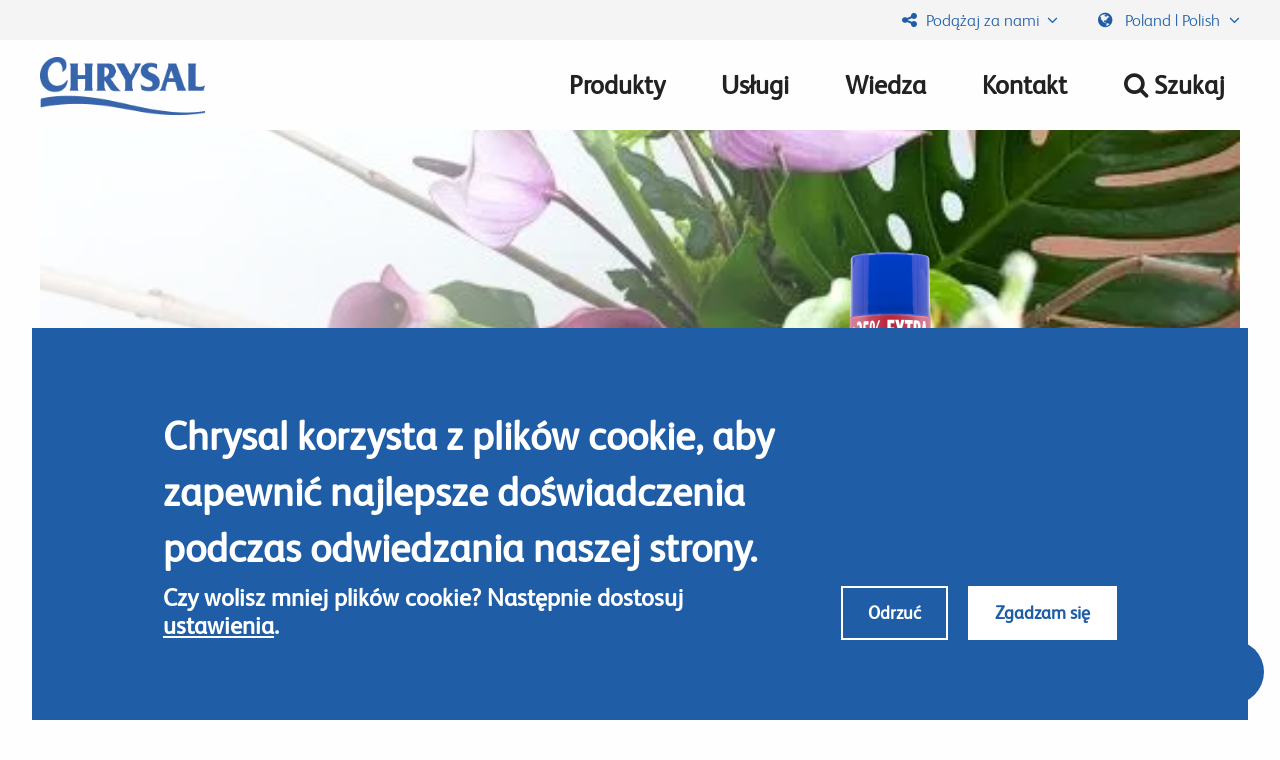

--- FILE ---
content_type: text/html; charset=UTF-8
request_url: https://www.chrysal.com/pl/products/chrysal-leafshine-aerosol
body_size: 11043
content:
<!DOCTYPE html>
<html  lang="pl" dir="ltr" class="fonts-loaded">
    <head>
        <link rel="preload" href="https://www.chrysal.com/themes/custom/chrysal/fonts/fs-albert/FSAlbertWeb-Regular.woff" as="font" type="font/woff">
        <link rel="preload" href="https://www.chrysal.com/themes/custom/chrysal/fonts/fs-albert/FSAlbertWeb-Light.woff" as="font" type="font/woff">
        <link rel="preload" href="https://www.chrysal.com/themes/custom/chrysal/fonts/font-awesome/fontawesome-webfont.woff2?v=4.6.3" as="font" type="font/woff2">
        <meta charset="utf-8" />
<meta name="description" content="Nabłyszczacz Chrysal Leafshine Aerosol nadaje piękny, naturalny połysk komp" />
<meta name="referrer" content="no-referrer" />
<meta name="Generator" content="Drupal 10 (https://www.drupal.org)" />
<meta name="MobileOptimized" content="width" />
<meta name="HandheldFriendly" content="true" />
<meta name="viewport" content="width=device-width, initial-scale=1.0" />
<meta http-equiv="ImageToolbar" content="false" />
<script type="application/ld+json">{
    "@context": "https://schema.org",
    "@type": "BreadcrumbList",
    "itemListElement": [
        {
            "@type": "ListItem",
            "position": 1,
            "name": "Home",
            "item": "https://www.chrysal.com/pl"
        },
        {
            "@type": "ListItem",
            "position": 2,
            "name": "Nasze produkty",
            "item": "https://www.chrysal.com/pl/products"
        },
        {
            "@type": "ListItem",
            "position": 3,
            "name": "Transport i sprzedaż",
            "item": "https://www.chrysal.com/pl/products/transport-i-sprzedaz"
        },
        {
            "@type": "ListItem",
            "position": 4,
            "name": "Aranżacje i florystyczny design",
            "item": "https://www.chrysal.com/pl/products/transport-i-sprzedaz/aranzacje-i-florystyczny-design"
        },
        {
            "@type": "ListItem",
            "position": 5,
            "name": "Nabłyszczacz"
        }
    ]
}</script>
<link rel="icon" href="/themes/custom/chrysal/favicon.png" type="image/png" />
<link rel="alternate" hreflang="en" href="https://www.chrysal.com/products/chrysal-leafshine-aerosol" />
<link rel="alternate" hreflang="en-gb" href="https://www.chrysal.com/en-gb/products/chrysal-leafshine-aerosol-0" />
<link rel="alternate" hreflang="en-us" href="https://www.chrysal.com/en-us/products/chrysal-leafshine-aerosol-0" />
<link rel="alternate" hreflang="nl" href="https://www.chrysal.com/nl/producten/chrysal-leafshine-aerosol" />
<link rel="alternate" hreflang="fr" href="https://www.chrysal.com/fr/products/chrysal-eclat-pour-feuilles-aerosol" />
<link rel="alternate" hreflang="sv" href="https://www.chrysal.com/sv/products/chrysal-bladglans" />
<link rel="alternate" hreflang="ua" href="https://www.chrysal.com/ua/products/chrysal-leafshine-aerosol-0" />
<link rel="alternate" hreflang="ja" href="https://www.chrysal.com/ja/products/chrysal-leafshine-aerosol" />
<link rel="alternate" hreflang="de" href="https://www.chrysal.com/de/Produkte/Chrysal-Blattglanz" />
<link rel="alternate" hreflang="it" href="https://www.chrysal.com/it/products/chrysal-leafshine-aerosol" />
<link rel="alternate" hreflang="pl" href="https://www.chrysal.com/pl/products/chrysal-leafshine-aerosol" />
<link rel="alternate" hreflang="fr-ca" href="https://www.chrysal.com/fr-ca/products/chrysal-leafshine-aerosol-0" />
<link rel="canonical" href="https://www.chrysal.com/pl/products/chrysal-leafshine-aerosol" />
<link rel="shortlink" href="https://www.chrysal.com/pl/node/61" />

        <title>Nabłyszczacz | Chrysal</title>
        <link rel="stylesheet" media="all" href="/sites/default/files/css/css_dlnnxxnd1laCLupnUKzDJbzbyRZMqPT_O8D-5LjEt2U.css?delta=0&amp;language=pl&amp;theme=chrysal&amp;include=eJxtjFEKwyAQBS-0xCPJc91Gm42Kq5DcvoUm5Kdfw8yDx6mfBnWr1gAl_qnnhBHqcBeJaxcX-2zQBW8cJNNzrVuWL_amGYXF_Ys-ygtTB8kxNJftfrmUGjrWjpbsXp6yzNJm0GxJItlpQ3YXYPIBSJdHRg" />
<link rel="stylesheet" media="all" href="/sites/default/files/css/css_58cx1M7cK-yXXUUVlYWmhIQwRt4smhgFTJRMCRnSZAM.css?delta=1&amp;language=pl&amp;theme=chrysal&amp;include=eJxtjFEKwyAQBS-0xCPJc91Gm42Kq5DcvoUm5Kdfw8yDx6mfBnWr1gAl_qnnhBHqcBeJaxcX-2zQBW8cJNNzrVuWL_amGYXF_Ys-ygtTB8kxNJftfrmUGjrWjpbsXp6yzNJm0GxJItlpQ3YXYPIBSJdHRg" />

        <script type="application/json" data-drupal-selector="drupal-settings-json">{"path":{"baseUrl":"\/","pathPrefix":"pl\/","currentPath":"node\/61","currentPathIsAdmin":false,"isFront":false,"currentLanguage":"pl"},"pluralDelimiter":"\u0003","suppressDeprecationErrors":true,"gtag":{"tagId":"","consentMode":false,"otherIds":[],"events":[],"additionalConfigInfo":[]},"ajaxPageState":{"libraries":"[base64]","theme":"chrysal","theme_token":null},"ajaxTrustedUrl":[],"gtm":{"tagId":null,"settings":{"data_layer":"dataLayer","include_environment":false},"tagIds":["GTM-W7DWV5"]},"data":{"extlink":{"extTarget":true,"extTargetAppendNewWindowDisplay":true,"extTargetAppendNewWindowLabel":"(opens in a new window)","extTargetNoOverride":false,"extNofollow":false,"extTitleNoOverride":false,"extNoreferrer":false,"extFollowNoOverride":false,"extClass":"0","extLabel":"(link is external)","extImgClass":false,"extSubdomains":true,"extExclude":"","extInclude":"(\\.pdf)|(\\.doc)|(\\.xls)|(\\\/file\\\/)","extCssExclude":"","extCssInclude":"","extCssExplicit":"","extAlert":false,"extAlertText":"This link will take you to an external web site. We are not responsible for their content.","extHideIcons":false,"mailtoClass":"0","telClass":"","mailtoLabel":"(link sends email)","telLabel":"(link is a phone number)","extUseFontAwesome":false,"extIconPlacement":"append","extPreventOrphan":false,"extFaLinkClasses":"fa fa-external-link","extFaMailtoClasses":"fa fa-envelope-o","extAdditionalLinkClasses":"","extAdditionalMailtoClasses":"","extAdditionalTelClasses":"","extFaTelClasses":"fa fa-phone","allowedDomains":null,"extExcludeNoreferrer":""}},"eu_cookie_compliance":{"cookie_policy_version":"1.0.0","popup_enabled":true,"popup_agreed_enabled":false,"popup_hide_agreed":false,"popup_clicking_confirmation":false,"popup_scrolling_confirmation":false,"popup_html_info":"\u003Cdiv\u003E\n  \u003Cdiv class=\u0022popup-content info\u0022\u003E\n    \u003Cdiv class=\u0022popup-text\u0022\u003E\n      \u003Cdiv class=\u0022popup-text--left\u0022\u003E\n        \u003Ch2\u003EChrysal korzysta z plik\u00f3w cookie, aby zapewni\u0107 najlepsze do\u015bwiadczenia podczas odwiedzania naszej strony.\u003C\/h2\u003E\u003Cp\u003ECzy wolisz mniej plik\u00f3w cookie? Nast\u0119pnie dostosuj \u003Ca href=\u0022#\u0022 data-show=\u0022#popup-cookie-settings, .popup-explanation-text\u0022\u003Eustawienia\u003C\/a\u003E.\u003C\/p\u003E\n        \u003Cdiv class=\u0022settings js-form-type-checkbox\u0022 id=\u0022popup-cookie-settings\u0022\u003E\n          \u003Cinput type=\u0022radio\u0022 name=\u0022cookie_level\u0022 id=\u0022cookie_level_option_1\u0022 value=\u00222\u0022 checked \/\u003E\n          \u003Clabel for=\u0022cookie_level_option_1\u0022\u003E\n            \u003Cstrong\u003EWszystkie funkcje\u003C\/strong\u003E\n            \u003Cp\u003EPliki cookie do analizy oraz personalizacji oferty na stronie.\u003C\/p\u003E\n          \u003C\/label\u003E\n          \u003Cinput type=\u0022radio\u0022 name=\u0022cookie_level\u0022 id=\u0022cookie_level_option_2\u0022 value=\u00221\u0022 \/\u003E\n          \u003Clabel for=\u0022cookie_level_option_2\u0022\u003E\n            \u003Cstrong\u003EAnonimowa analiza\u003C\/strong\u003E\n            \u003Cp\u003EPliki cookies niezb\u0119dne do prawid\u0142owego funkcjonowania strony oraz w celach bezpiecze\u0144stwa.\u003C\/p\u003E\n          \u003C\/label\u003E\n          \u003Cp\u003EZ czego korzystamy:\u003C\/p\u003E\n          \u003Cul class=\u0022fa-ul\u0022\u003E\n            \u003Cli class=\u0022agree_group_1\u0022\u003E\u003Ci class=\u0022fa-li fa fa-check\u0022\u003E\u003C\/i\u003EPliki cookies zapewniaj\u0105ce prawid\u0142owe funkcjonowanie serwisu\u003C\/li\u003E\n            \u003Cli class=\u0022agree_group_1\u0022\u003E\u003Ci class=\u0022fa-li fa fa-check\u0022\u003E\u003C\/i\u003EPliki cookie s\u0142u\u017c\u0105ce do zbierania anonimowych statystyk\u003C\/li\u003E\n            \u003Cli class=\u0022agree_group_2\u0022\u003E\u003Ci class=\u0022fa-li fa fa-check\u0022\u003E\u003C\/i\u003EPliki cookie s\u0142u\u017c\u0105ce do zbierania osobistych statystyk\u003C\/li\u003E\n            \u003Cli class=\u0022agree_group_2\u0022\u003E\u003Ci class=\u0022fa-li fa fa-check\u0022\u003E\u003C\/i\u003EPliki cookie umo\u017cliwiaj\u0105ce wy\u015bwietlanie spersonalizowanych tre\u015bci\u003C\/li\u003E\n            \u003Cli class=\u0022agree_group_2\u0022\u003E\u003Ci class=\u0022fa-li fa fa-check\u0022\u003E\u003C\/i\u003EPliki cookie umo\u017cliwiaj\u0105ce reklam\u0119 na innych stronach internetowych\u003C\/li\u003E\n          \u003C\/ul\u003E\n        \u003C\/div\u003E\n      \u003C\/div\u003E\n\n      \u003Cdiv class=\u0022popup-buttons\u0022\u003E\n        \u003Cdiv class=\u0022decline-button\u0022\u003E\n          \u003Ca class=\u0022button secondary\u0022\u003EOdrzu\u0107\u003C\/a\u003E\n        \u003C\/div\u003E\n        \u003Cdiv class=\u0022agree-button\u0022\u003E\n          \u003Ca class=\u0022button\u0022\u003EZgadzam si\u0119\u003C\/a\u003E\n        \u003C\/div\u003E\n      \u003C\/div\u003E\n\n    \u003C\/div\u003E\n\n  \u003C\/div\u003E\n\u003C\/div\u003E","use_mobile_message":false,"mobile_popup_html_info":"\u003Cdiv\u003E\n  \u003Cdiv class=\u0022popup-content info\u0022\u003E\n    \u003Cdiv class=\u0022popup-text\u0022\u003E\n      \u003Cdiv class=\u0022popup-text--left\u0022\u003E\n        \n        \u003Cdiv class=\u0022settings js-form-type-checkbox\u0022 id=\u0022popup-cookie-settings\u0022\u003E\n          \u003Cinput type=\u0022radio\u0022 name=\u0022cookie_level\u0022 id=\u0022cookie_level_option_1\u0022 value=\u00222\u0022 checked \/\u003E\n          \u003Clabel for=\u0022cookie_level_option_1\u0022\u003E\n            \u003Cstrong\u003EWszystkie funkcje\u003C\/strong\u003E\n            \u003Cp\u003EPliki cookie do analizy oraz personalizacji oferty na stronie.\u003C\/p\u003E\n          \u003C\/label\u003E\n          \u003Cinput type=\u0022radio\u0022 name=\u0022cookie_level\u0022 id=\u0022cookie_level_option_2\u0022 value=\u00221\u0022 \/\u003E\n          \u003Clabel for=\u0022cookie_level_option_2\u0022\u003E\n            \u003Cstrong\u003EAnonimowa analiza\u003C\/strong\u003E\n            \u003Cp\u003EPliki cookies niezb\u0119dne do prawid\u0142owego funkcjonowania strony oraz w celach bezpiecze\u0144stwa.\u003C\/p\u003E\n          \u003C\/label\u003E\n          \u003Cp\u003EZ czego korzystamy:\u003C\/p\u003E\n          \u003Cul class=\u0022fa-ul\u0022\u003E\n            \u003Cli class=\u0022agree_group_1\u0022\u003E\u003Ci class=\u0022fa-li fa fa-check\u0022\u003E\u003C\/i\u003EPliki cookies zapewniaj\u0105ce prawid\u0142owe funkcjonowanie serwisu\u003C\/li\u003E\n            \u003Cli class=\u0022agree_group_1\u0022\u003E\u003Ci class=\u0022fa-li fa fa-check\u0022\u003E\u003C\/i\u003EPliki cookie s\u0142u\u017c\u0105ce do zbierania anonimowych statystyk\u003C\/li\u003E\n            \u003Cli class=\u0022agree_group_2\u0022\u003E\u003Ci class=\u0022fa-li fa fa-check\u0022\u003E\u003C\/i\u003EPliki cookie s\u0142u\u017c\u0105ce do zbierania osobistych statystyk\u003C\/li\u003E\n            \u003Cli class=\u0022agree_group_2\u0022\u003E\u003Ci class=\u0022fa-li fa fa-check\u0022\u003E\u003C\/i\u003EPliki cookie umo\u017cliwiaj\u0105ce wy\u015bwietlanie spersonalizowanych tre\u015bci\u003C\/li\u003E\n            \u003Cli class=\u0022agree_group_2\u0022\u003E\u003Ci class=\u0022fa-li fa fa-check\u0022\u003E\u003C\/i\u003EPliki cookie umo\u017cliwiaj\u0105ce reklam\u0119 na innych stronach internetowych\u003C\/li\u003E\n          \u003C\/ul\u003E\n        \u003C\/div\u003E\n      \u003C\/div\u003E\n\n      \u003Cdiv class=\u0022popup-buttons\u0022\u003E\n        \u003Cdiv class=\u0022decline-button\u0022\u003E\n          \u003Ca class=\u0022button secondary\u0022\u003EOdrzu\u0107\u003C\/a\u003E\n        \u003C\/div\u003E\n        \u003Cdiv class=\u0022agree-button\u0022\u003E\n          \u003Ca class=\u0022button\u0022\u003EZgadzam si\u0119\u003C\/a\u003E\n        \u003C\/div\u003E\n      \u003C\/div\u003E\n\n    \u003C\/div\u003E\n\n  \u003C\/div\u003E\n\u003C\/div\u003E","mobile_breakpoint":768,"popup_html_agreed":false,"popup_use_bare_css":false,"popup_height":"auto","popup_width":"100%","popup_delay":0,"popup_link":"http:\/\/chrysal.dev\/","popup_link_new_window":true,"popup_position":false,"fixed_top_position":false,"popup_language":"pl","store_consent":false,"better_support_for_screen_readers":false,"cookie_name":"","reload_page":false,"domain":"","domain_all_sites":false,"popup_eu_only":false,"popup_eu_only_js":false,"cookie_lifetime":100,"cookie_session":0,"set_cookie_session_zero_on_disagree":0,"disagree_do_not_show_popup":false,"method":"opt_in","automatic_cookies_removal":true,"allowed_cookies":"","withdraw_markup":"\u003Cbutton type=\u0022button\u0022 class=\u0022eu-cookie-withdraw-tab\u0022\u003EPrivacy settings\u003C\/button\u003E\n\u003Cdiv aria-labelledby=\u0022popup-text\u0022 class=\u0022eu-cookie-withdraw-banner\u0022\u003E\n  \u003Cdiv class=\u0022popup-content info eu-cookie-compliance-content\u0022\u003E\n    \u003Cdiv id=\u0022popup-text\u0022 class=\u0022eu-cookie-compliance-message\u0022 role=\u0022document\u0022\u003E\n      \u003Ch2\u003EWe use cookies on this site to enhance your user experience\u003C\/h2\u003E\u003Cp\u003EYou have given your consent for us to set cookies.\u003C\/p\u003E\n    \u003C\/div\u003E\n    \u003Cdiv id=\u0022popup-buttons\u0022 class=\u0022eu-cookie-compliance-buttons\u0022\u003E\n      \u003Cbutton type=\u0022button\u0022 class=\u0022eu-cookie-withdraw-button \u0022\u003EWithdraw consent\u003C\/button\u003E\n    \u003C\/div\u003E\n  \u003C\/div\u003E\n\u003C\/div\u003E","withdraw_enabled":false,"reload_options":0,"reload_routes_list":"","withdraw_button_on_info_popup":false,"cookie_categories":[],"cookie_categories_details":[],"enable_save_preferences_button":true,"cookie_value_disagreed":"0","cookie_value_agreed_show_thank_you":"1","cookie_value_agreed":"2","containing_element":"body","settings_tab_enabled":false,"olivero_primary_button_classes":"","olivero_secondary_button_classes":"","close_button_action":"close_banner","open_by_default":true,"modules_allow_popup":true,"hide_the_banner":false,"geoip_match":true,"unverified_scripts":[]},"user":{"uid":0,"permissionsHash":"4953313e196e36b19e7ebedce9dce016f5ca35948d35df77cc0d75c9d6cd0dcc"}}</script>
<script src="/sites/default/files/js/js_LiuLl2vaTLKHgjMDgaqBEhPfn1O5FzATCu1k07YU1L8.js?scope=header&amp;delta=0&amp;language=pl&amp;theme=chrysal&amp;include=eJxtj0sOwyAMRC_khiMhAy5xY3DER0o4fVOFTatu5s2b3fi1nBXFRFGHAv5W61dsTpuZBOrWq25MF9IujNmT-TcCHU04byaUvqMsUyGqRiHbMJp4xa8v-MLje0wgOE5RDFTMp1YeVB-JM4xenH1qzwEba7bCjeaDN1znUbE"></script>
<script src="/modules/contrib/google_tag/js/gtag.js?t819zm"></script>
<script src="/modules/contrib/google_tag/js/gtm.js?t819zm"></script>

                    <script type="text/javascript">
                window.dataLayer = window.dataLayer || [];
                dataLayer.push({
                                          'product': 'Chrysal Leafshine Aerosol'                                    });
            </script>
        
        <meta name="theme-color" content="#1f5da6">
    </head>
    <body class="lang-pl section-pl path-node node--type-product">
        <a href="#main-content" class="visually-hidden focusable skip-link">
            Przejdź do treści
        </a>
        <noscript><iframe src="https://www.googletagmanager.com/ns.html?id=GTM-W7DWV5"
                  height="0" width="0" style="display:none;visibility:hidden"></iframe></noscript>

          <div class="dialog-off-canvas-main-canvas" data-off-canvas-main-canvas>
    
<div class="off-canvas-wrapper">
  <div class="inner-wrap off-canvas-wrapper-inner" id="inner-wrap" data-off-canvas-wrapper>
    <aside id="left-off-canvas-menu" class="off-canvas left-off-canvas-menu position-left" role="complementary" data-off-canvas>
      
    </aside>

    <aside id="right-off-canvas-menu" class="off-canvas right-off-canvas-menu position-right" role="complementary" data-off-canvas>
          <div id="region-right_off_canvas">
        		<section id="block-breadcrumbs" class="block-breadcrumbs block block-system block-system-breadcrumb-block">
		<div class="container">
			<div class="row">

			
			
						

			
											
	<ul class="breadcrumbs">
					<li>
									<a href="/pl">Home</a>
							</li>
					<li>
									<a href="/pl/products">Nasze produkty</a>
							</li>
					<li>
									<a href="/pl/products/transport-i-sprzedaz">Transport i sprzedaż</a>
							</li>
					<li>
									<a href="/pl/products/transport-i-sprzedaz/aranzacje-i-florystyczny-design">Aranżacje i florystyczny design</a>
							</li>
					<li>
									Nabłyszczacz
							</li>
			</ul>

				
				
						</div>
		</div>
	</section>

    </div>

    </aside>

    <div class="off-canvas-content" data-off-canvas-content>
      
      <header>
            <div id="region-language_switcher">
        <section class="language-switcher-language-url block-language-switcher block block-language block-language-blocklanguage-interface" id="block-language-switcher" role="navigation">
  
  
    

  
          
<div class="row">
  <span class="language-trigger-close"><i class="fa fa-times" aria-hidden="true"></i></span>

  <p>Choose your region and language</p>

<ul class="links" id="edit-lang-dropdown-select"><li hreflang="en-ke" data-drupal-link-system-path="&lt;front&gt;" class="form-item-lang-dropdown-select">
          <a href="/en-ke" class="language-link" hreflang="en-ke" data-drupal-link-system-path="&lt;front&gt;">            <span class="region">Africa</span>
            -
            <span class="language">English</span>
          </a>
</li><li hreflang="nl" data-drupal-link-system-path="node/61" class="form-item-lang-dropdown-select">
          <a href="/nl/producten/chrysal-leafshine-aerosol" class="language-link" hreflang="nl" data-drupal-link-system-path="node/61">            <span class="region">Benelux</span>
            -
            <span class="language">Dutch</span>
          </a>
</li><li hreflang="fr-ca" data-drupal-link-system-path="node/61" class="form-item-lang-dropdown-select">
          <a href="/fr-ca/products/chrysal-leafshine-aerosol-0" class="language-link" hreflang="fr-ca" data-drupal-link-system-path="node/61">            <span class="region">Canada</span>
            -
            <span class="language">French</span>
          </a>
</li><li hreflang="es-co" data-drupal-link-system-path="&lt;front&gt;" class="form-item-lang-dropdown-select">
          <a href="/es-co" class="language-link" hreflang="es-co" data-drupal-link-system-path="&lt;front&gt;">            <span class="region">Colombia</span>
            -
            <span class="language">Spanish</span>
          </a>
</li><li hreflang="es-ec" data-drupal-link-system-path="&lt;front&gt;" class="form-item-lang-dropdown-select">
          <a href="/es-ec" class="language-link" hreflang="es-ec" data-drupal-link-system-path="&lt;front&gt;">            <span class="region">Ecuador</span>
            -
            <span class="language">Spanish</span>
          </a>
</li><li hreflang="fr" data-drupal-link-system-path="node/61" class="form-item-lang-dropdown-select">
          <a href="/fr/products/chrysal-eclat-pour-feuilles-aerosol" class="language-link" hreflang="fr" data-drupal-link-system-path="node/61">            <span class="region">France</span>
            -
            <span class="language">French</span>
          </a>
</li><li hreflang="de" data-drupal-link-system-path="node/61" class="form-item-lang-dropdown-select">
          <a href="/de/Produkte/Chrysal-Blattglanz" class="language-link" hreflang="de" data-drupal-link-system-path="node/61">            <span class="region">Germany</span>
            -
            <span class="language">German</span>
          </a>
</li><li hreflang="en" data-drupal-link-system-path="node/61" class="form-item-lang-dropdown-select">
          <a href="/products/chrysal-leafshine-aerosol" class="language-link" hreflang="en" data-drupal-link-system-path="node/61">            <span class="region">International</span>
            -
            <span class="language">English</span>
          </a>
</li><li hreflang="it" data-drupal-link-system-path="node/61" class="form-item-lang-dropdown-select">
          <a href="/it/products/chrysal-leafshine-aerosol" class="language-link" hreflang="it" data-drupal-link-system-path="node/61">            <span class="region">Italy</span>
            -
            <span class="language">Italian</span>
          </a>
</li><li hreflang="ja" data-drupal-link-system-path="node/61" class="form-item-lang-dropdown-select">
          <a href="/ja/products/chrysal-leafshine-aerosol" class="language-link" hreflang="ja" data-drupal-link-system-path="node/61">            <span class="region">Japan</span>
            -
            <span class="language">Japanese</span>
          </a>
</li><li hreflang="es-mx" data-drupal-link-system-path="&lt;front&gt;" class="form-item-lang-dropdown-select">
          <a href="/es-mx" class="language-link" hreflang="es-mx" data-drupal-link-system-path="&lt;front&gt;">            <span class="region">Mexico</span>
            -
            <span class="language">Spanish</span>
          </a>
</li><li hreflang="en-us" data-drupal-link-system-path="node/61" class="form-item-lang-dropdown-select">
          <a href="/en-us/products/chrysal-leafshine-aerosol-0" class="language-link" hreflang="en-us" data-drupal-link-system-path="node/61">            <span class="region">N. America</span>
            -
            <span class="language">English</span>
          </a>
</li><li hreflang="pl" data-drupal-link-system-path="node/61" class="form-item-lang-dropdown-select is-active" aria-current="page">
          <a href="/pl/products/chrysal-leafshine-aerosol" class="language-link is-active" hreflang="pl" data-drupal-link-system-path="node/61" aria-current="page">            <span class="region">Poland</span>
            -
            <span class="language">Polish</span>
          </a>
</li><li hreflang="sv" data-drupal-link-system-path="node/61" class="form-item-lang-dropdown-select">
          <a href="/sv/products/chrysal-bladglans" class="language-link" hreflang="sv" data-drupal-link-system-path="node/61">            <span class="region">Scandinavia</span>
            -
            <span class="language">Swedish</span>
          </a>
</li><li hreflang="ua" data-drupal-link-system-path="node/61" class="form-item-lang-dropdown-select">
          <a href="/ua/products/chrysal-leafshine-aerosol-0" class="language-link" hreflang="ua" data-drupal-link-system-path="node/61">            <span class="region">Ukraine</span>
            -
            <span class="language">Ukrainian</span>
          </a>
</li><li hreflang="en-gb" data-drupal-link-system-path="node/61" class="form-item-lang-dropdown-select">
          <a href="/en-gb/products/chrysal-leafshine-aerosol-0" class="language-link" hreflang="en-gb" data-drupal-link-system-path="node/61">            <span class="region">United Kingdom</span>
            -
            <span class="language">English</span>
          </a>
</li></ul>
</div>

    
    
  </section>

    </div>


        <div class="top-menu">
          <div class="row-wide">
            <div class="dropdown">
              <a href="#" class="dropbtn"><i class="fa fa-share-alt fa-fw" aria-hidden="true"></i> Podążaj za nami<i class="fa fa-angle-down" aria-hidden="true"></i></a>
              <div id="follow-us" class="dropdown-content">
                <ul>
                                      <li><a href="https://www.facebook.com/ChrysalFlowerFood"> <i aria-hidden="true" class="fa fa-facebook"> </i>Facebook</a></li>
                                      <li><a href="https://www.linkedin.com/company/chrysal-international-bv"> <i aria-hidden="true" class="fa fa-linkedin"> </i>LinkedIn</a></li>
                                      <li><a href="https://www.youtube.com/user/ChrysalFlowerCare"> <i aria-hidden="true" class="fa fa-youtube-play"> </i>Youtube</a></li>
                                      <li><a href="https://www.instagram.com/chrysal/"> <i aria-hidden="true" class="fa fa-instagram"> </i>Instagram</a></li>
                                  </ul>
              </div>
            </div>
                        <a href="#" class="language-trigger"><i class="fa fa-globe fa-fw" aria-hidden="true"></i> Poland | Polish <i class="fa fa-angle-down" aria-hidden="true"></i></a>
                      </div>
        </div>

        <div class="main-menu-fill">
        </div>

        <div class="main-menu">
          <div class="row-wide">
            <button class="menu-trigger"><i class="fa fa-times" aria-hidden="true"></i><i class="fa fa-bars" aria-hidden="true"></i> <span>Menu</span></button>
            <a href="/pl" title="Chrysal Home">
              <img alt="Chrysal logo" title="Chrysal Home" class="logo" src="/themes/custom/chrysal/logo.png" typeof="foaf:Image">
            </a>
            <nav role="navigation" aria-labelledby="block-chrysal-main-menu-menu" id="block-chrysal-main-menu" class="block-chrysal-main-menu">
            
  <div class="block-title visually-hidden" id="block-chrysal-main-menu-menu">Main navigation</div>
  

        

                        <ul class="menu-search">
                    <li><a href="/pl/search" class="search-button"><i class="fa fa-search fa-fw" aria-hidden="true"></i></a></li>
                  </ul>
        <ul class="menu main-menu-ul hide-for-medium-down dropdown" data-dropdown-menu>
                          <li>
        <a href="/pl/products" data-drupal-link-system-path="products">Produkty</a>
              </li>
                <li>
        <a href="/pl/services" data-drupal-link-system-path="node/311">Usługi</a>
              </li>
                <li>
        <a href="/pl/knowledge" data-drupal-link-system-path="node/5550">Wiedza</a>
              </li>
                <li>
        <a href="/pl/skontaktuj%20si%C4%99%20z%20nami" data-drupal-link-system-path="node/36">Kontakt</a>
              </li>
                  <li class="hide-for-medium-down"><a href="/pl/search"><i class="fa fa-search fa-fw" aria-hidden="true"></i> <span >Szukaj</span></a></li>
        <li class="hide-for-large"><a href="/pl/where-to-buy"><i class="fa fa-map-marker fa-fw" aria-hidden="true"></i> Where to buy</a></li>
        <li class="hide-for-large"><a href="#" class="language-trigger"><i class="fa fa-globe fa-fw" aria-hidden="true"></i> Poland | Polish <i class="fa fa-angle-down" aria-hidden="true"></i></a></li>
                  </ul>
  


  </nav>

          </div>
        </div>
      </header>

      
      <div class="row">
                              </div>

      
      
      <main id="main" role="main">
                  <div class="region-highlighted panel" id="region-highlighted"><div data-drupal-messages-fallback class="hidden"></div></div>                <a id="main-content"></a>
                <section>
              <div id="region-content">
        <section id="block-chrysal-content" class="block-chrysal-content block-system block-system-main-block">
  
  
    

  
          
<article id="node-61"  class="node-type--product full">
  <div class="sticky-container product-sticky-container" data-sticky-container>
    <div class="sticky sticky-bar sticky-product" data-sticky data-anchor="product-content" data-margin-top="4.5" data-sticky-on="large">
      <div class="row-wide">
        <div class="sticky-bar--inner">
          <div class="sticky-bar--left">
            <div class="product-image">
              <div class="field-wrapper field field-node--field-product-image field-name-field-product-image field-type-image field-label-hidden">
    <div class="field-items">
          <div class="field-item">  <img loading="eager" src="/sites/default/files/styles/product_pack_shot/public/2021-01/m0148_leaf_shine_750ml_en_nl_de_fr_it_scan.png?itok=mTZ8IA8K" width="142" height="475" alt="" />
<noscript>
  <img loading="eager" src="/sites/default/files/styles/product_pack_shot/public/2021-01/m0148_leaf_shine_750ml_en_nl_de_fr_it_scan.png?itok=mTZ8IA8K" width="142" height="475" alt="" />
</noscript>


</div>
      </div>
</div>

            </div>
            <div class="product-title">Nabłyszczacz</div>
          </div>
          <div class="sticky-bar--right">
                          <div class="field-wrapper field field-node--field-webshop-link field-name-field-webshop-link field-type-link field-label-hidden">
    <div class="field-items">
          <div class="field-item"><a href="https://www.victus.pl/szukaj?controller=search&amp;s=chrysal%20nab%C5%82yszczacz">Kup teraz</a></div>
      </div>
</div>

                      </div>
        </div>
      </div>
    </div>
  </div>

  <header class="node-type--product--header">
    <div class="row-wide">
      <div class="field-wrapper image field field-node--field-image field-name-field-image field-type-image field-label-hidden">
    <div class="field-items">
          <div class="field-item">    <picture>
                  <source srcset="/sites/default/files/styles/full_window_width_1440_about_us/public/algemeen%20-%20bloemist%20-%20Bouquet%20Tales_0.webp?itok=xP9zFlAo 1x" type="image/webp" width="522" height="346"/>
              <source srcset="/sites/default/files/styles/full_window_width_1440_about_us/public/algemeen%20-%20bloemist%20-%20Bouquet%20Tales_0.jpg?itok=xP9zFlAo 1x" type="image/jpeg" width="522" height="346"/>
                  <img loading="eager" width="1200" height="475" src="/sites/default/files/styles/full_window_width_1440_about_us/public/algemeen%20-%20bloemist%20-%20Bouquet%20Tales_0.jpg?itok=xP9zFlAo" alt="" />
<noscript>
  <img loading="eager" srcset="/sites/default/files/styles/full_window_width_1440_about_us/public/algemeen%20-%20bloemist%20-%20Bouquet%20Tales_0.jpg?itok=xP9zFlAo 1x" width="1200" height="475" src="/sites/default/files/styles/full_window_width_1440_about_us/public/algemeen%20-%20bloemist%20-%20Bouquet%20Tales_0.jpg?itok=xP9zFlAo" alt="" />
</noscript>

  </picture>

</div>
      </div>
</div>

      <div class="row header-image-text">
        <div class="small-12 columns">
          <div class="inner">
            <div class="show-for-small-only">
              <div class="field-wrapper field field-node--field-product-image field-name-field-product-image field-type-image field-label-hidden">
    <div class="field-items">
          <div class="field-item">  <img loading="eager" src="/sites/default/files/styles/product_pack_shot/public/2021-01/m0148_leaf_shine_750ml_en_nl_de_fr_it_scan.png?itok=mTZ8IA8K" width="142" height="475" alt="" />
<noscript>
  <img loading="eager" src="/sites/default/files/styles/product_pack_shot/public/2021-01/m0148_leaf_shine_750ml_en_nl_de_fr_it_scan.png?itok=mTZ8IA8K" width="142" height="475" alt="" />
</noscript>


</div>
      </div>
</div>

            </div>
            <div class="left">
              <div class="field-name-field-phase">
                Aranżacje i florystyczny design
              </div>
              <h1 id="page-title" class="title">Nabłyszczacz</h1>
              

                              <div class="field-wrapper field field-node--field-webshop-link field-name-field-webshop-link field-type-link field-label-hidden">
    <div class="field-items">
          <div class="field-item"><a href="https://www.victus.pl/szukaj?controller=search&amp;s=chrysal%20nab%C5%82yszczacz">Kup teraz</a></div>
      </div>
</div>

                          </div>
            <div class="show-for-medium right">
              <div class="field-wrapper field field-node--field-product-image field-name-field-product-image field-type-image field-label-hidden">
    <div class="field-items">
          <div class="field-item">  <img loading="eager" src="/sites/default/files/styles/product_pack_shot/public/2021-01/m0148_leaf_shine_750ml_en_nl_de_fr_it_scan.png?itok=mTZ8IA8K" width="142" height="475" alt="" />
<noscript>
  <img loading="eager" src="/sites/default/files/styles/product_pack_shot/public/2021-01/m0148_leaf_shine_750ml_en_nl_de_fr_it_scan.png?itok=mTZ8IA8K" width="142" height="475" alt="" />
</noscript>


</div>
      </div>
</div>

            </div>
          </div>
        </div>
      </div>
    </div>

    <div class="breadcrumb-container">
      		<section class="block block-system block-system-breadcrumb-block">
		<div class="container">
			<div class="row">

			
			
						

			
											
	<ul class="breadcrumbs">
					<li>
									<a href="/pl">Home</a>
							</li>
					<li>
									<a href="/pl/products">Nasze produkty</a>
							</li>
					<li>
									<a href="/pl/products/transport-i-sprzedaz">Transport i sprzedaż</a>
							</li>
					<li>
									<a href="/pl/products/transport-i-sprzedaz/aranzacje-i-florystyczny-design">Aranżacje i florystyczny design</a>
							</li>
					<li>
									Nabłyszczacz
							</li>
			</ul>

				
				
						</div>
		</div>
	</section>

    </div>
  </header>

  <div id="product-content">
    <div class="node-type--product--body">
      <div class="row">
        <div class="small-12 medium-6 columns">
          <div class="field-wrapper body field field-node--body field-name-body field-type-text-with-summary field-label-hidden">
    <div class="field-items">
          <div class="field-item"><p>Nabłyszczacz <strong>Chrysal Leafshine Aerosol</strong> nadaje piękny, naturalny połysk kompozycjom florystycznym utrzymując je świeże i nawilżone. Usuwa plamy i osady wapienne oraz zapewnia ochronną, błyszczącą warstwę, która chroni przed kurzem. Ogranicza parowanie dzięki czemu przedłuża żywotność liści ciętych. Pozwoli przedłużyć trwałość Twoich kompozycji i sprawi, że będą dłużej cieszyć oczy!</p>

<p><a class="button" href="/pl/where-to-buy" target="_blank">Znajdź sklep</a></p>
</div>
      </div>
</div>

        </div>
        <div class="small-12 medium-offset-1 medium-5 columns">
          <div class="field-wrapper field field-node--field-effects-benefits field-name-field-effects-benefits field-type-text-long field-label-hidden">
    <div class="field-items">
          <div class="field-item"><ul><li>Nadaje natychmiastowy, naturalny połysk, który trwa nawet do 4 tygodni!</li><li>Zapobiega osadzaniu się kurzu i zmniejsza parowanie wody z liści.</li><li>Łatwy w użyciu, szybko schnie.</li></ul></div>
      </div>
</div>

        </div>
      </div>
    </div>

    <div class="node-type--product--block">
      <div class="field-wrapper field field-node--field-product-blocks field-name-field-product-blocks field-type-entity-reference-revisions field-label-hidden">
    <div class="field-items">
          <div class="field-item">  <div class="paragraph paragraph--type--extra-information paragraph--view-mode--default">
          <div class="row">
        <div class="small-12 medium-6 columns">
          <h2>Informacje</h2>
        </div>
        <div class="small-12 medium-6 columns">
          <div class="field-wrapper field field-paragraph--field-extra-information field-name-field-extra-information field-type-text-long field-label-hidden">
    <div class="field-items">
          <div class="field-item"><ul><li>Dostępny w aerozolu o pojemności: 250, 600 i 750 ml.</li><li>Więcej informacji na temat Chrysal Leafshine Aerosol znajduje się w <a href="/sites/default/files/PS%20Chrysal%20Leafshine%20aerosol%20PL_v2509.pdf" target="_blank"><strong>karcie produktu</strong></a>.</li><li>Zapraszamy do <a href="https://www.victus.pl/szukaj?controller=search&amp;s=chrysal+nab%C5%82yszczacz"><strong>SKLEPU INTERNETOWEGO</strong></a></li></ul></div>
      </div>
</div>

        </div>
      </div>
      </div>
</div>
          <div class="field-item">  <div class="paragraph paragraph--type--linked-products paragraph--view-mode--default">
        <div class="row">
      <div class="small-12 columns">
                  <div class="field-name-field-linked-products-title">
            Proponowane produkty
          </div>
                <div class="field-wrapper field field-paragraph--field-linked-products-products field-name-field-linked-products-products field-type-entity-reference field-label-hidden">
    <div class="field-items">
          <div class="field-item">  <article id="node-56"  class="product-teaser with-button" data-href="/pl/products/chrysal-professional-glory">
    <div class="field-wrapper field field-node--field-product-image field-name-field-product-image field-type-image field-label-hidden">
    <div class="field-items">
          <div class="field-item">  <a href="/pl/products/chrysal-professional-glory" hreflang="pl"><img loading="lazy" src="/sites/default/files/styles/product_pack_shot/public/2020-12/e216868_glory_trigger_500ml_int_1.png?itok=9XNqN1Jb" width="317" height="475" alt="" />
<noscript>
  <img loading="lazy" src="/sites/default/files/styles/product_pack_shot/public/2020-12/e216868_glory_trigger_500ml_int_1.png?itok=9XNqN1Jb" width="317" height="475" alt="" />
</noscript>

</a>
</div>
      </div>
</div>


    <h3>Chrysal Glory</h3>

    <div class="field-wrapper body field field-node--body field-name-body field-type-text-with-summary field-label-hidden">
    <div class="field-items">
          <div class="field-item">  Chrysal Glory pomaga zachować trwałość i świeżość

</div>
      </div>
</div>


    <div><button>Więcej informacji</button></div>
  </article>
</div>
          <div class="field-item">  <article id="node-101"  class="product-teaser with-button" data-href="/pl/products/chrysal-arrive-alive">
    <div class="field-wrapper field field-node--field-product-image field-name-field-product-image field-type-image field-label-hidden">
    <div class="field-items">
          <div class="field-item">  <a href="/pl/products/chrysal-arrive-alive" hreflang="pl"><img loading="lazy" src="/sites/default/files/styles/product_pack_shot/public/2025-02/chrysal_arrive_alive_eco_d-block_set-bukiet.png?itok=nUyHoDwG" width="350" height="475" alt="" />
<noscript>
  <img loading="lazy" src="/sites/default/files/styles/product_pack_shot/public/2025-02/chrysal_arrive_alive_eco_d-block_set-bukiet.png?itok=nUyHoDwG" width="350" height="475" alt="" />
</noscript>

</a>
</div>
      </div>
</div>


    <h3>Chrysal Arrive Alive ECO</h3>

    <div class="field-wrapper body field field-node--body field-name-body field-type-text-with-summary field-label-hidden">
    <div class="field-items">
          <div class="field-item">  Chrysal Arrive Alive ECO to produkt, który

</div>
      </div>
</div>


    <div><button>Więcej informacji</button></div>
  </article>
</div>
      </div>
</div>

        
      </div>
    </div>
      </div>
</div>
          <div class="field-item">  <div class="paragraph paragraph--type--linked-tips paragraph--view-mode--default">
          <div class="row">
        <div class="small-12 columns">
          <h2>
                          Porady
                      </h2>
        </div>
        <div class="small-12 large-offset-1 large-10 columns">
          <div class="field-wrapper field field-paragraph--field-linked-tips-tips field-name-field-linked-tips-tips field-type-entity-reference field-label-hidden">
    <div class="field-items">
          <div class="field-item"><article id="node-251"  class="tips-teaser" data-href="/pl/knowledge/porady/jak-przedluzyc-trwalosc-kwiatow-w-kwiaciarni">
  <a href="/pl/knowledge/porady/jak-przedluzyc-trwalosc-kwiatow-w-kwiaciarni">
    <div class="tips-teaser--image">
      <div class="image-container">
        <div class="field-wrapper image field field-node--field-image field-name-field-image field-type-image field-label-hidden">
		<div class="field-items">
					<div class="field-item">
				  <img loading="lazy" src="/sites/default/files/styles/intro_image_300x300_/public/2016-08/algemeen%20%282%29%20%20-%20bloemist%20-%20Bouquet%20Tales.jpg?itok=tR8RWNPs" width="300" height="300" alt="Mixed bouquet at florist" />
<noscript>
  <img loading="lazy" src="/sites/default/files/styles/intro_image_300x300_/public/2016-08/algemeen%20%282%29%20%20-%20bloemist%20-%20Bouquet%20Tales.jpg?itok=tR8RWNPs" width="300" height="300" alt="Mixed bouquet at florist" />
</noscript>



      </div>
			</div>
</div>

      </div>
              <span class="tag" style="background-color: #1f5da6;">Porady</span>
          </div>

    <div class="tips-teaser--text">
      <h3 class="node-title">Jak przedłużyć trwałość kwiatów w kwiaciarni</h3>
      <div class="field-wrapper field field-node--field-read-more-link- field-name-field-read-more-link- field-type-string field-label-hidden">
    <div class="field-items">
          <div class="field-item">  <p>Więcej</p>


</div>
      </div>
</div>

    </div>
  </a>
</article>
</div>
          <div class="field-item"><article id="node-411"  class="tips-teaser" data-href="/pl/knowledge/porady/porady-dotyczace-roslin-doniczkowych-dla-florystow">
  <a href="/pl/knowledge/porady/porady-dotyczace-roslin-doniczkowych-dla-florystow">
    <div class="tips-teaser--image">
      <div class="image-container">
        <div class="field-wrapper image field field-node--field-image field-name-field-image field-type-image field-label-hidden">
		<div class="field-items">
					<div class="field-item">
				  <img loading="lazy" src="/sites/default/files/styles/intro_image_300x300_/public/Orchids_DutchFlowerCouncil_0.jpg?itok=04HvGa17" width="300" height="300" alt="" />
<noscript>
  <img loading="lazy" src="/sites/default/files/styles/intro_image_300x300_/public/Orchids_DutchFlowerCouncil_0.jpg?itok=04HvGa17" width="300" height="300" alt="" />
</noscript>



      </div>
			</div>
</div>

      </div>
              <span class="tag" style="background-color: #1f5da6;">Kwiaciarnia</span>
          </div>

    <div class="tips-teaser--text">
      <h3 class="node-title">Porady dotyczące roślin doniczkowych dla florystów</h3>
      <div class="field-wrapper field field-node--field-read-more-link- field-name-field-read-more-link- field-type-string field-label-hidden">
    <div class="field-items">
          <div class="field-item">  <p>Więcej</p>


</div>
      </div>
</div>

    </div>
  </a>
</article>
</div>
          <div class="field-item"><article id="node-406"  class="tips-teaser" data-href="/pl/knowledge/porady/najlepsze-porady-dotyczace-roslin-doniczkowych-w-domu">
  <a href="/pl/knowledge/porady/najlepsze-porady-dotyczace-roslin-doniczkowych-w-domu">
    <div class="tips-teaser--image">
      <div class="image-container">
        <div class="field-wrapper image field field-node--field-image field-name-field-image field-type-image field-label-hidden">
		<div class="field-items">
					<div class="field-item">
				  <img loading="lazy" src="/sites/default/files/styles/intro_image_300x300_/public/28008.jpg?itok=NQg78ytz" width="300" height="300" alt="Potted plants at home" />
<noscript>
  <img loading="lazy" src="/sites/default/files/styles/intro_image_300x300_/public/28008.jpg?itok=NQg78ytz" width="300" height="300" alt="Potted plants at home" />
</noscript>



      </div>
			</div>
</div>

      </div>
              <span class="tag" style="background-color: #1f5da6;">Porady</span>
          </div>

    <div class="tips-teaser--text">
      <h3 class="node-title">Najlepsze porady dotyczące roślin doniczkowych w domu</h3>
      <div class="field-wrapper field field-node--field-read-more-link- field-name-field-read-more-link- field-type-string field-label-hidden">
    <div class="field-items">
          <div class="field-item">  <p>Więcej</p>


</div>
      </div>
</div>

    </div>
  </a>
</article>
</div>
      </div>
</div>

        </div>
      </div>
      </div>
</div>
      </div>
</div>

    </div>
  </div>
</article>

    
    
  </section>


<div class="cb-toggle">
  <svg xmlns="http://www.w3.org/2000/svg" height="2em" viewBox="0 0 512 512"><!--! Font Awesome Free 6.4.2 by @fontawesome - https://fontawesome.com License - https://fontawesome.com/license (Commercial License) Copyright 2023 Fonticons, Inc. --><style>svg{fill:#e5e5e5}</style><path d="M512 240c0 114.9-114.6 208-256 208c-37.1 0-72.3-6.4-104.1-17.9c-11.9 8.7-31.3 20.6-54.3 30.6C73.6 471.1 44.7 480 16 480c-6.5 0-12.3-3.9-14.8-9.9c-2.5-6-1.1-12.8 3.4-17.4l0 0 0 0 0 0 0 0 .3-.3c.3-.3 .7-.7 1.3-1.4c1.1-1.2 2.8-3.1 4.9-5.7c4.1-5 9.6-12.4 15.2-21.6c10-16.6 19.5-38.4 21.4-62.9C17.7 326.8 0 285.1 0 240C0 125.1 114.6 32 256 32s256 93.1 256 208z"/></svg>
</div>

<div class="cb-window cb-hidden">
  <div class="cb-title">
    <h2>Cyfrowa asystentka Lily</h2>
    <div class="cb-window-actions">
      <a class="cb-clear-chat">Wyczyść</a>
      <div class="cb-window-toggle">
        <svg xmlns="http://www.w3.org/2000/svg" height="2em" viewBox="0 0 448 512"><!--! Font Awesome Pro 6.4.2 by @fontawesome - https://fontawesome.com License - https://fontawesome.com/license (Commercial License) Copyright 2023 Fonticons, Inc. --><style>svg{fill:#ffffff}</style><path d="M432 288H400L48 288H16l0-64 32 0 352 0 32 0v64z"/></svg>
      </div>
    </div>
  </div>
  <div class="cb-message-container">
    <div class="cb-messages">
      <div class="cb-message">
        <p>Witaj na naszej stronie! Nazywam się Lily i jestem tu, aby Ci pomóc i udzielić informacji. Uwaga: aby uzyskać szczegółowe i optymalne rozwiązania lokalne, polecam kontakt z naszymi lokalnymi przedstawicielami. Są oni najlepiej przygotowani do omówienia szczegółów dostosowanych do Twoich potrzeb i regionu. Zaczynajmy – w czym mogę Ci pomóc?</p>

      </div>
    </div>
  </div>
  <div class="cb-input-container">
    <textarea type="text" class="cb-input" placeholder="Wpisz wiadomość..."></textarea>
    <button type="submit" class="cb-submit">
      <svg xmlns="http://www.w3.org/2000/svg" height="1.5em" viewBox="0 0 512 512"><!--! Font Awesome Pro 6.4.2 by @fontawesome - https://fontawesome.com License - https://fontawesome.com/license (Commercial License) Copyright 2023 Fonticons, Inc. --><style>svg{fill:#e5e5e5}</style><path d="M49.9 27.8C15.1 12.7-19.2 50.1-1.2 83.5L68.1 212.2c4.4 8.3 12.6 13.8 21.9 15c0 0 0 0 0 0l176 22c3.4 .4 6 3.3 6 6.7s-2.6 6.3-6 6.7l-176 22s0 0 0 0c-9.3 1.2-17.5 6.8-21.9 15L-1.2 428.5c-18 33.4 16.3 70.8 51.1 55.7L491.8 292.7c32.1-13.9 32.1-59.5 0-73.4L49.9 27.8z"/></svg>
    </button>
  </div>
</div>

    </div>

        </section>
      </main>
            
      
      <footer class="main-footer">
                  <div class="newsletter">
            <div class="row">
              <div class="small-12 columns">
                <div class="text">
                  <div class="h4">Nasz newsletter poinformuje</div>
                  <div class="h5">Cię o nowościach</div>
                </div>
                <form>
                  <a href="https://www.chrysal.com/pl/subscribe" class="button">Zarejestruj się</a>
                </form>
              </div>
            </div>
          </div>
                <div class="social-follow">
          <div class="row">
            <div class="small-12 columns">
              <div class="field-wrapper body field field-block-content--body field-name-body field-type-text-with-summary field-label-hidden">
    <div class="field-items">
          <div class="field-item"><p><span>Podążaj za nami</span> <a class="first" href="https://www.facebook.com/ChrysalFlowerFood"><i class="fa fa-facebook" aria-hidden="true"></i></a><a href="https://www.linkedin.com/company/chrysal-international-bv"><i class="fa fa-linkedin" aria-hidden="true"></i></a><a href="https://www.youtube.com/user/ChrysalFlowerCare"><i class="fa fa-youtube-play" aria-hidden="true"></i></a><a href="https://www.instagram.com/chrysal/"><i class="fa fa-instagram" aria-hidden="true"></i></a></p></div>
      </div>
</div>

            </div>
          </div>
        </div>
        <div class="sitemap">
          <div class="row">
            <div class="small-12 columns">
              <div class="sitemap-block">
                <nav role="navigation" aria-labelledby="block-sitemap-menu-menu" id="block-sitemap-menu" class="block-sitemap-menu">
            
  <div class="block-title visually-hidden" id="block-sitemap-menu-menu">Sitemap menu</div>
  

        

                        <ul class="sitemap-menu">
                    
              <li  class="menu top-level-li">
        <a href="/pl/products" title="Chrysal flower and plant care products" class="top-level" data-drupal-link-system-path="products">Produkty</a>
                                          <ul>
                    
              <li>
        <a href="/pl/products/producent/kondycjonowanie-po-zbiorze" title="Post-harvest treatment (at the grower)" data-drupal-link-system-path="taxonomy/term/21">Kondycjonowanie po zbiorze</a>
                  </li>
          
              <li>
        <a href="/pl/products/transport-i-sprzedaz/kondycjonowanie" title="Conditioning (transport &amp; retail)" data-drupal-link-system-path="taxonomy/term/26">Kondycjonowanie w czasie sprzedaży</a>
                  </li>
          
              <li>
        <a href="/pl/products/transport-i-sprzedaz/aranzacje-i-florystyczny-design" title="Arrangements &amp; Design" data-drupal-link-system-path="taxonomy/term/31">Kompozycje i aranżacje</a>
                  </li>
          
              <li>
        <a href="/pl/products/w-domu/odzywki-do-kwiatow-w-domu" title="Flower food (at home)" data-drupal-link-system-path="taxonomy/term/36">Odżywki do domowego wazonu</a>
                  </li>
          
              <li>
        <a href="/pl/products/producent/higiena" title="Hygiene products" data-drupal-link-system-path="taxonomy/term/41">Higiena</a>
                  </li>
        </ul>
  
            </li>
          
              <li  class="menu top-level-li">
        <a href="/pl/services" title="Chrysal services" class="top-level" data-drupal-link-system-path="node/311">Usługi</a>
                                          <ul>
                    
              <li>
        <a href="/pl/news" data-drupal-link-system-path="news">Nowości</a>
                  </li>
        </ul>
  
            </li>
          
              <li  class="menu top-level-li">
        <a href="/pl/skontaktuj%20si%C4%99%20z%20nami" class="top-level" data-drupal-link-system-path="node/36">Kontakt</a>
                                          <ul>
                    
              <li>
        <a href="/pl/where-to-buy/online-shop/florist" data-drupal-link-system-path="where-to-buy/2199/2200">Gdzie kupić?</a>
                  </li>
          
              <li>
        <a href="/pl/partnerzy-w-swiecie-kwiatow-i-roslin" title="Chrysal works together with many partners in the world of flowers and plants" data-drupal-link-system-path="node/2081">Nasi partnerzy</a>
                  </li>
          
              <li>
        <a href="/pl/events" data-drupal-link-system-path="events">Wydarzenia</a>
                  </li>
          
              <li>
        <a href="https://www.chrysal.com/chrysal-speak-policy" title="Chrysal Speak-Up Policy">Speak-Up Policy</a>
                  </li>
        </ul>
  
            </li>
        </ul>
  


  </nav>

              </div>
              <div class="contact-block">
                <div class="field-wrapper body field field-block-content--body field-name-body field-type-text-with-summary field-label-hidden">
    <div class="field-items">
          <div class="field-item"><p><img alt="Chrysal logo" data-entity-type="file" data-entity-uuid="a15bef03-c38a-46f1-8ebb-cb324aa24275" src="/sites/default/files/inline-images/logo.png" width="282" height="98" loading="lazy"></p>

<p><strong>Chrysal International B.V.</strong></p>

<p>P.O. Box 5300<br>
1410 AH Naarden<br>
Gooimeer 7<br>
1411 DD Naarden<br>
The Netherlands</p>

<p>Tel: +31 (0)35 - 695 58 88<br>
<a href="/pl/skontaktuj%20si%C4%99%20z%20nami"><strong>Skontaktuj się z nami</strong></a></p>
</div>
      </div>
</div>

              </div>
            </div>
          </div>
        </div>
        <div class="footer-menu">
          <div class="row">
            <div class="small-12 columns">
              <nav role="navigation" aria-labelledby="block-footer-menu-menu" id="block-footer-menu" class="block-footer-menu">
            
  <div class="block-title visually-hidden" id="block-footer-menu-menu">Footer menu</div>
  

        
              <ul class="menu">
              <li>
        <a href="/pl" data-drupal-link-system-path="&lt;front&gt;">© Chrysal 2018</a>
              </li>
        </ul>
  


  </nav>

            </div>
          </div>
        </div>
      </footer>

    </div>
  </div>
</div>

  </div>

        
        <script src="/sites/default/files/js/js_DotFNzkT4E9XmiG3Au5lcZfgxbxW3ipiPaQu_rVXqgk.js?scope=footer&amp;delta=0&amp;language=pl&amp;theme=chrysal&amp;include=eJxtj0sOwyAMRC_khiMhAy5xY3DER0o4fVOFTatu5s2b3fi1nBXFRFGHAv5W61dsTpuZBOrWq25MF9IujNmT-TcCHU04byaUvqMsUyGqRiHbMJp4xa8v-MLje0wgOE5RDFTMp1YeVB-JM4xenH1qzwEba7bCjeaDN1znUbE"></script>

    </body>
</html>


--- FILE ---
content_type: text/css
request_url: https://www.chrysal.com/sites/default/files/css/css_58cx1M7cK-yXXUUVlYWmhIQwRt4smhgFTJRMCRnSZAM.css?delta=1&language=pl&theme=chrysal&include=eJxtjFEKwyAQBS-0xCPJc91Gm42Kq5DcvoUm5Kdfw8yDx6mfBnWr1gAl_qnnhBHqcBeJaxcX-2zQBW8cJNNzrVuWL_amGYXF_Ys-ygtTB8kxNJftfrmUGjrWjpbsXp6yzNJm0GxJItlpQ3YXYPIBSJdHRg
body_size: 45671
content:
/* @license GPL-2.0-or-later https://www.drupal.org/licensing/faq */
@font-face{font-family:"FontAwesome";src:url(/themes/custom/chrysal/fonts/font-awesome/fontawesome-webfont.eot?v=4.6.3);src:url(/themes/custom/chrysal/fonts/font-awesome/fontawesome-webfont.eot#iefix&v=4.6.3) format("embedded-opentype"),url(/themes/custom/chrysal/fonts/font-awesome/fontawesome-webfont.woff2?v=4.6.3) format("woff2"),url(/themes/custom/chrysal/fonts/font-awesome/fontawesome-webfont.woff?v=4.6.3) format("woff"),url(/themes/custom/chrysal/fonts/font-awesome/fontawesome-webfont.ttf?v=4.6.3) format("truetype"),url(/themes/custom/chrysal/fonts/font-awesome/fontawesome-webfont.svg?v=4.6.3#fontawesomeregular) format("svg");font-weight:normal;font-style:normal;}.fa{display:inline-block;font:normal normal normal 14px/1 FontAwesome;font-size:inherit;text-rendering:auto;-webkit-font-smoothing:antialiased;-moz-osx-font-smoothing:grayscale;}.fa-fw{width:1.2857142857em;text-align:center;}.fa-ul{padding-left:0;margin-left:2.1428571429em;list-style-type:none;}.fa-ul > li{position:relative;}.fa-li{position:absolute;left:-2.1428571429em;width:2.1428571429em;top:0.1428571429em;text-align:center;}.fa-li.fa-lg{left:-1.8571428571em;}.fa-glass:before{content:"\f000";}.fa-music:before{content:"\f001";}.fa-search:before{content:"\f002";}.fa-envelope-o:before{content:"\f003";}.fa-heart:before{content:"\f004";}.fa-star:before{content:"\f005";}.fa-star-o:before{content:"\f006";}.fa-user:before{content:"\f007";}.fa-film:before{content:"\f008";}.fa-th-large:before{content:"\f009";}.fa-th:before{content:"\f00a";}.fa-th-list:before{content:"\f00b";}.fa-check:before{content:"\f00c";}.fa-remove:before,.fa-close:before,.fa-times:before{content:"\f00d";}.fa-search-plus:before{content:"\f00e";}.fa-search-minus:before{content:"\f010";}.fa-power-off:before{content:"\f011";}.fa-signal:before{content:"\f012";}.fa-gear:before,.fa-cog:before{content:"\f013";}.fa-trash-o:before{content:"\f014";}.fa-home:before{content:"\f015";}.fa-file-o:before{content:"\f016";}.fa-clock-o:before{content:"\f017";}.fa-road:before{content:"\f018";}.fa-download:before{content:"\f019";}.fa-arrow-circle-o-down:before{content:"\f01a";}.fa-arrow-circle-o-up:before{content:"\f01b";}.fa-inbox:before{content:"\f01c";}.fa-play-circle-o:before{content:"\f01d";}.fa-rotate-right:before,.fa-repeat:before{content:"\f01e";}.fa-refresh:before{content:"\f021";}.fa-list-alt:before{content:"\f022";}.fa-lock:before{content:"\f023";}.fa-flag:before{content:"\f024";}.fa-headphones:before{content:"\f025";}.fa-volume-off:before{content:"\f026";}.fa-volume-down:before{content:"\f027";}.fa-volume-up:before{content:"\f028";}.fa-qrcode:before{content:"\f029";}.fa-barcode:before{content:"\f02a";}.fa-tag:before{content:"\f02b";}.fa-tags:before{content:"\f02c";}.fa-book:before{content:"\f02d";}.fa-bookmark:before{content:"\f02e";}.fa-print:before{content:"\f02f";}.fa-camera:before{content:"\f030";}.fa-font:before{content:"\f031";}.fa-bold:before{content:"\f032";}.fa-italic:before{content:"\f033";}.fa-text-height:before{content:"\f034";}.fa-text-width:before{content:"\f035";}.fa-align-left:before{content:"\f036";}.fa-align-center:before{content:"\f037";}.fa-align-right:before{content:"\f038";}.fa-align-justify:before{content:"\f039";}.fa-list:before{content:"\f03a";}.fa-dedent:before,.fa-outdent:before{content:"\f03b";}.fa-indent:before{content:"\f03c";}.fa-video-camera:before{content:"\f03d";}.fa-photo:before,.fa-image:before,.fa-picture-o:before{content:"\f03e";}.fa-pencil:before{content:"\f040";}.fa-map-marker:before{content:"\f041";}.fa-adjust:before{content:"\f042";}.fa-tint:before{content:"\f043";}.fa-edit:before,.fa-pencil-square-o:before{content:"\f044";}.fa-share-square-o:before{content:"\f045";}.fa-check-square-o:before{content:"\f046";}.fa-arrows:before{content:"\f047";}.fa-step-backward:before{content:"\f048";}.fa-fast-backward:before{content:"\f049";}.fa-backward:before{content:"\f04a";}.fa-play:before{content:"\f04b";}.fa-pause:before{content:"\f04c";}.fa-stop:before{content:"\f04d";}.fa-forward:before{content:"\f04e";}.fa-fast-forward:before{content:"\f050";}.fa-step-forward:before{content:"\f051";}.fa-eject:before{content:"\f052";}.fa-chevron-left:before{content:"\f053";}.fa-chevron-right:before{content:"\f054";}.fa-plus-circle:before{content:"\f055";}.fa-minus-circle:before{content:"\f056";}.fa-times-circle:before{content:"\f057";}.fa-check-circle:before{content:"\f058";}.fa-question-circle:before{content:"\f059";}.fa-info-circle:before{content:"\f05a";}.fa-crosshairs:before{content:"\f05b";}.fa-times-circle-o:before{content:"\f05c";}.fa-check-circle-o:before{content:"\f05d";}.fa-ban:before{content:"\f05e";}.fa-arrow-left:before{content:"\f060";}.fa-arrow-right:before{content:"\f061";}.fa-arrow-up:before{content:"\f062";}.fa-arrow-down:before{content:"\f063";}.fa-mail-forward:before,.fa-share:before{content:"\f064";}.fa-expand:before{content:"\f065";}.fa-compress:before{content:"\f066";}.fa-plus:before{content:"\f067";}.fa-minus:before{content:"\f068";}.fa-asterisk:before{content:"\f069";}.fa-exclamation-circle:before{content:"\f06a";}.fa-gift:before{content:"\f06b";}.fa-leaf:before{content:"\f06c";}.fa-fire:before{content:"\f06d";}.fa-eye:before{content:"\f06e";}.fa-eye-slash:before{content:"\f070";}.fa-warning:before,.fa-exclamation-triangle:before{content:"\f071";}.fa-plane:before{content:"\f072";}.fa-calendar:before{content:"\f073";}.fa-random:before{content:"\f074";}.fa-comment:before{content:"\f075";}.fa-magnet:before{content:"\f076";}.fa-chevron-up:before{content:"\f077";}.fa-chevron-down:before{content:"\f078";}.fa-retweet:before{content:"\f079";}.fa-shopping-cart:before{content:"\f07a";}.fa-folder:before{content:"\f07b";}.fa-folder-open:before{content:"\f07c";}.fa-arrows-v:before{content:"\f07d";}.fa-arrows-h:before{content:"\f07e";}.fa-bar-chart-o:before,.fa-bar-chart:before{content:"\f080";}.fa-twitter-square:before{content:"\f081";}.fa-facebook-square:before{content:"\f082";}.fa-camera-retro:before{content:"\f083";}.fa-key:before{content:"\f084";}.fa-gears:before,.fa-cogs:before{content:"\f085";}.fa-comments:before{content:"\f086";}.fa-thumbs-o-up:before{content:"\f087";}.fa-thumbs-o-down:before{content:"\f088";}.fa-star-half:before{content:"\f089";}.fa-heart-o:before{content:"\f08a";}.fa-sign-out:before{content:"\f08b";}.fa-linkedin-square:before{content:"\f08c";}.fa-thumb-tack:before{content:"\f08d";}.fa-external-link:before{content:"\f08e";}.fa-sign-in:before{content:"\f090";}.fa-trophy:before{content:"\f091";}.fa-github-square:before{content:"\f092";}.fa-upload:before{content:"\f093";}.fa-lemon-o:before{content:"\f094";}.fa-phone:before{content:"\f095";}.fa-square-o:before{content:"\f096";}.fa-bookmark-o:before{content:"\f097";}.fa-phone-square:before{content:"\f098";}.fa-twitter:before{content:"\f099";}.fa-facebook-f:before,.fa-facebook:before{content:"\f09a";}.fa-github:before{content:"\f09b";}.fa-unlock:before{content:"\f09c";}.fa-credit-card:before{content:"\f09d";}.fa-feed:before,.fa-rss:before{content:"\f09e";}.fa-hdd-o:before{content:"\f0a0";}.fa-bullhorn:before{content:"\f0a1";}.fa-bell:before{content:"\f0f3";}.fa-certificate:before{content:"\f0a3";}.fa-hand-o-right:before{content:"\f0a4";}.fa-hand-o-left:before{content:"\f0a5";}.fa-hand-o-up:before{content:"\f0a6";}.fa-hand-o-down:before{content:"\f0a7";}.fa-arrow-circle-left:before{content:"\f0a8";}.fa-arrow-circle-right:before{content:"\f0a9";}.fa-arrow-circle-up:before{content:"\f0aa";}.fa-arrow-circle-down:before{content:"\f0ab";}.fa-globe:before{content:"\f0ac";}.fa-wrench:before{content:"\f0ad";}.fa-tasks:before{content:"\f0ae";}.fa-filter:before{content:"\f0b0";}.fa-briefcase:before{content:"\f0b1";}.fa-arrows-alt:before{content:"\f0b2";}.fa-group:before,.fa-users:before{content:"\f0c0";}.fa-chain:before,.fa-link:before{content:"\f0c1";}.fa-cloud:before{content:"\f0c2";}.fa-flask:before{content:"\f0c3";}.fa-cut:before,.fa-scissors:before{content:"\f0c4";}.fa-copy:before,.fa-files-o:before{content:"\f0c5";}.fa-paperclip:before{content:"\f0c6";}.fa-save:before,.fa-floppy-o:before{content:"\f0c7";}.fa-square:before{content:"\f0c8";}.fa-navicon:before,.fa-reorder:before,.fa-bars:before{content:"\f0c9";}.fa-list-ul:before{content:"\f0ca";}.fa-list-ol:before{content:"\f0cb";}.fa-strikethrough:before{content:"\f0cc";}.fa-underline:before{content:"\f0cd";}.fa-table:before{content:"\f0ce";}.fa-magic:before{content:"\f0d0";}.fa-truck:before{content:"\f0d1";}.fa-pinterest:before{content:"\f0d2";}.fa-pinterest-square:before{content:"\f0d3";}.fa-google-plus-square:before{content:"\f0d4";}.fa-google-plus:before{content:"\f0d5";}.fa-money:before{content:"\f0d6";}.fa-caret-down:before{content:"\f0d7";}.fa-caret-up:before{content:"\f0d8";}.fa-caret-left:before{content:"\f0d9";}.fa-caret-right:before{content:"\f0da";}.fa-columns:before{content:"\f0db";}.fa-unsorted:before,.fa-sort:before{content:"\f0dc";}.fa-sort-down:before,.fa-sort-desc:before{content:"\f0dd";}.fa-sort-up:before,.fa-sort-asc:before{content:"\f0de";}.fa-envelope:before{content:"\f0e0";}.fa-linkedin:before{content:"\f0e1";}.fa-rotate-left:before,.fa-undo:before{content:"\f0e2";}.fa-legal:before,.fa-gavel:before{content:"\f0e3";}.fa-dashboard:before,.fa-tachometer:before{content:"\f0e4";}.fa-comment-o:before{content:"\f0e5";}.fa-comments-o:before{content:"\f0e6";}.fa-flash:before,.fa-bolt:before{content:"\f0e7";}.fa-sitemap:before{content:"\f0e8";}.fa-umbrella:before{content:"\f0e9";}.fa-paste:before,.fa-clipboard:before{content:"\f0ea";}.fa-lightbulb-o:before{content:"\f0eb";}.fa-exchange:before{content:"\f0ec";}.fa-cloud-download:before{content:"\f0ed";}.fa-cloud-upload:before{content:"\f0ee";}.fa-user-md:before{content:"\f0f0";}.fa-stethoscope:before{content:"\f0f1";}.fa-suitcase:before{content:"\f0f2";}.fa-bell-o:before{content:"\f0a2";}.fa-coffee:before{content:"\f0f4";}.fa-cutlery:before{content:"\f0f5";}.fa-file-text-o:before{content:"\f0f6";}.fa-building-o:before{content:"\f0f7";}.fa-hospital-o:before{content:"\f0f8";}.fa-ambulance:before{content:"\f0f9";}.fa-medkit:before{content:"\f0fa";}.fa-fighter-jet:before{content:"\f0fb";}.fa-beer:before{content:"\f0fc";}.fa-h-square:before{content:"\f0fd";}.fa-plus-square:before{content:"\f0fe";}.fa-angle-double-left:before{content:"\f100";}.fa-angle-double-right:before{content:"\f101";}.fa-angle-double-up:before{content:"\f102";}.fa-angle-double-down:before{content:"\f103";}.fa-angle-left:before{content:"\f104";}.fa-angle-right:before{content:"\f105";}.fa-angle-up:before{content:"\f106";}.fa-angle-down:before{content:"\f107";}.fa-desktop:before{content:"\f108";}.fa-laptop:before{content:"\f109";}.fa-tablet:before{content:"\f10a";}.fa-mobile-phone:before,.fa-mobile:before{content:"\f10b";}.fa-circle-o:before{content:"\f10c";}.fa-quote-left:before{content:"\f10d";}.fa-quote-right:before{content:"\f10e";}.fa-spinner:before{content:"\f110";}.fa-circle:before{content:"\f111";}.fa-mail-reply:before,.fa-reply:before{content:"\f112";}.fa-github-alt:before{content:"\f113";}.fa-folder-o:before{content:"\f114";}.fa-folder-open-o:before{content:"\f115";}.fa-smile-o:before{content:"\f118";}.fa-frown-o:before{content:"\f119";}.fa-meh-o:before{content:"\f11a";}.fa-gamepad:before{content:"\f11b";}.fa-keyboard-o:before{content:"\f11c";}.fa-flag-o:before{content:"\f11d";}.fa-flag-checkered:before{content:"\f11e";}.fa-terminal:before{content:"\f120";}.fa-code:before{content:"\f121";}.fa-mail-reply-all:before,.fa-reply-all:before{content:"\f122";}.fa-star-half-empty:before,.fa-star-half-full:before,.fa-star-half-o:before{content:"\f123";}.fa-location-arrow:before{content:"\f124";}.fa-crop:before{content:"\f125";}.fa-code-fork:before{content:"\f126";}.fa-unlink:before,.fa-chain-broken:before{content:"\f127";}.fa-question:before{content:"\f128";}.fa-info:before{content:"\f129";}.fa-exclamation:before{content:"\f12a";}.fa-superscript:before{content:"\f12b";}.fa-subscript:before{content:"\f12c";}.fa-eraser:before{content:"\f12d";}.fa-puzzle-piece:before{content:"\f12e";}.fa-microphone:before{content:"\f130";}.fa-microphone-slash:before{content:"\f131";}.fa-shield:before{content:"\f132";}.fa-calendar-o:before{content:"\f133";}.fa-fire-extinguisher:before{content:"\f134";}.fa-rocket:before{content:"\f135";}.fa-maxcdn:before{content:"\f136";}.fa-chevron-circle-left:before{content:"\f137";}.fa-chevron-circle-right:before{content:"\f138";}.fa-chevron-circle-up:before{content:"\f139";}.fa-chevron-circle-down:before{content:"\f13a";}.fa-html5:before{content:"\f13b";}.fa-css3:before{content:"\f13c";}.fa-anchor:before{content:"\f13d";}.fa-unlock-alt:before{content:"\f13e";}.fa-bullseye:before{content:"\f140";}.fa-ellipsis-h:before{content:"\f141";}.fa-ellipsis-v:before{content:"\f142";}.fa-rss-square:before{content:"\f143";}.fa-play-circle:before{content:"\f144";}.fa-ticket:before{content:"\f145";}.fa-minus-square:before{content:"\f146";}.fa-minus-square-o:before{content:"\f147";}.fa-level-up:before{content:"\f148";}.fa-level-down:before{content:"\f149";}.fa-check-square:before{content:"\f14a";}.fa-pencil-square:before{content:"\f14b";}.fa-external-link-square:before{content:"\f14c";}.fa-share-square:before{content:"\f14d";}.fa-compass:before{content:"\f14e";}.fa-toggle-down:before,.fa-caret-square-o-down:before{content:"\f150";}.fa-toggle-up:before,.fa-caret-square-o-up:before{content:"\f151";}.fa-toggle-right:before,.fa-caret-square-o-right:before{content:"\f152";}.fa-euro:before,.fa-eur:before{content:"\f153";}.fa-gbp:before{content:"\f154";}.fa-dollar:before,.fa-usd:before{content:"\f155";}.fa-rupee:before,.fa-inr:before{content:"\f156";}.fa-cny:before,.fa-rmb:before,.fa-yen:before,.fa-jpy:before{content:"\f157";}.fa-ruble:before,.fa-rouble:before,.fa-rub:before{content:"\f158";}.fa-won:before,.fa-krw:before{content:"\f159";}.fa-bitcoin:before,.fa-btc:before{content:"\f15a";}.fa-file:before{content:"\f15b";}.fa-file-text:before{content:"\f15c";}.fa-sort-alpha-asc:before{content:"\f15d";}.fa-sort-alpha-desc:before{content:"\f15e";}.fa-sort-amount-asc:before{content:"\f160";}.fa-sort-amount-desc:before{content:"\f161";}.fa-sort-numeric-asc:before{content:"\f162";}.fa-sort-numeric-desc:before{content:"\f163";}.fa-thumbs-up:before{content:"\f164";}.fa-thumbs-down:before{content:"\f165";}.fa-youtube-square:before{content:"\f166";}.fa-youtube:before{content:"\f167";}.fa-xing:before{content:"\f168";}.fa-xing-square:before{content:"\f169";}.fa-youtube-play:before{content:"\f16a";}.fa-dropbox:before{content:"\f16b";}.fa-stack-overflow:before{content:"\f16c";}.fa-instagram:before{content:"\f16d";}.fa-flickr:before{content:"\f16e";}.fa-adn:before{content:"\f170";}.fa-bitbucket:before{content:"\f171";}.fa-bitbucket-square:before{content:"\f172";}.fa-tumblr:before{content:"\f173";}.fa-tumblr-square:before{content:"\f174";}.fa-long-arrow-down:before{content:"\f175";}.fa-long-arrow-up:before{content:"\f176";}.fa-long-arrow-left:before{content:"\f177";}.fa-long-arrow-right:before{content:"\f178";}.fa-apple:before{content:"\f179";}.fa-windows:before{content:"\f17a";}.fa-android:before{content:"\f17b";}.fa-linux:before{content:"\f17c";}.fa-dribbble:before{content:"\f17d";}.fa-skype:before{content:"\f17e";}.fa-foursquare:before{content:"\f180";}.fa-trello:before{content:"\f181";}.fa-female:before{content:"\f182";}.fa-male:before{content:"\f183";}.fa-gittip:before,.fa-gratipay:before{content:"\f184";}.fa-sun-o:before{content:"\f185";}.fa-moon-o:before{content:"\f186";}.fa-archive:before{content:"\f187";}.fa-bug:before{content:"\f188";}.fa-vk:before{content:"\f189";}.fa-weibo:before{content:"\f18a";}.fa-renren:before{content:"\f18b";}.fa-pagelines:before{content:"\f18c";}.fa-stack-exchange:before{content:"\f18d";}.fa-arrow-circle-o-right:before{content:"\f18e";}.fa-arrow-circle-o-left:before{content:"\f190";}.fa-toggle-left:before,.fa-caret-square-o-left:before{content:"\f191";}.fa-dot-circle-o:before{content:"\f192";}.fa-wheelchair:before{content:"\f193";}.fa-vimeo-square:before{content:"\f194";}.fa-turkish-lira:before,.fa-try:before{content:"\f195";}.fa-plus-square-o:before{content:"\f196";}.fa-space-shuttle:before{content:"\f197";}.fa-slack:before{content:"\f198";}.fa-envelope-square:before{content:"\f199";}.fa-wordpress:before{content:"\f19a";}.fa-openid:before{content:"\f19b";}.fa-institution:before,.fa-bank:before,.fa-university:before{content:"\f19c";}.fa-mortar-board:before,.fa-graduation-cap:before{content:"\f19d";}.fa-yahoo:before{content:"\f19e";}.fa-google:before{content:"\f1a0";}.fa-reddit:before{content:"\f1a1";}.fa-reddit-square:before{content:"\f1a2";}.fa-stumbleupon-circle:before{content:"\f1a3";}.fa-stumbleupon:before{content:"\f1a4";}.fa-delicious:before{content:"\f1a5";}.fa-digg:before{content:"\f1a6";}.fa-pied-piper-pp:before{content:"\f1a7";}.fa-pied-piper-alt:before{content:"\f1a8";}.fa-drupal:before{content:"\f1a9";}.fa-joomla:before{content:"\f1aa";}.fa-language:before{content:"\f1ab";}.fa-fax:before{content:"\f1ac";}.fa-building:before{content:"\f1ad";}.fa-child:before{content:"\f1ae";}.fa-paw:before{content:"\f1b0";}.fa-spoon:before{content:"\f1b1";}.fa-cube:before{content:"\f1b2";}.fa-cubes:before{content:"\f1b3";}.fa-behance:before{content:"\f1b4";}.fa-behance-square:before{content:"\f1b5";}.fa-steam:before{content:"\f1b6";}.fa-steam-square:before{content:"\f1b7";}.fa-recycle:before{content:"\f1b8";}.fa-automobile:before,.fa-car:before{content:"\f1b9";}.fa-cab:before,.fa-taxi:before{content:"\f1ba";}.fa-tree:before{content:"\f1bb";}.fa-spotify:before{content:"\f1bc";}.fa-deviantart:before{content:"\f1bd";}.fa-soundcloud:before{content:"\f1be";}.fa-database:before{content:"\f1c0";}.fa-file-pdf-o:before{content:"\f1c1";}.fa-file-word-o:before{content:"\f1c2";}.fa-file-excel-o:before{content:"\f1c3";}.fa-file-powerpoint-o:before{content:"\f1c4";}.fa-file-photo-o:before,.fa-file-picture-o:before,.fa-file-image-o:before{content:"\f1c5";}.fa-file-zip-o:before,.fa-file-archive-o:before{content:"\f1c6";}.fa-file-sound-o:before,.fa-file-audio-o:before{content:"\f1c7";}.fa-file-movie-o:before,.fa-file-video-o:before{content:"\f1c8";}.fa-file-code-o:before{content:"\f1c9";}.fa-vine:before{content:"\f1ca";}.fa-codepen:before{content:"\f1cb";}.fa-jsfiddle:before{content:"\f1cc";}.fa-life-bouy:before,.fa-life-buoy:before,.fa-life-saver:before,.fa-support:before,.fa-life-ring:before{content:"\f1cd";}.fa-circle-o-notch:before{content:"\f1ce";}.fa-ra:before,.fa-resistance:before,.fa-rebel:before{content:"\f1d0";}.fa-ge:before,.fa-empire:before{content:"\f1d1";}.fa-git-square:before{content:"\f1d2";}.fa-git:before{content:"\f1d3";}.fa-y-combinator-square:before,.fa-yc-square:before,.fa-hacker-news:before{content:"\f1d4";}.fa-tencent-weibo:before{content:"\f1d5";}.fa-qq:before{content:"\f1d6";}.fa-wechat:before,.fa-weixin:before{content:"\f1d7";}.fa-send:before,.fa-paper-plane:before{content:"\f1d8";}.fa-send-o:before,.fa-paper-plane-o:before{content:"\f1d9";}.fa-history:before{content:"\f1da";}.fa-circle-thin:before{content:"\f1db";}.fa-header:before{content:"\f1dc";}.fa-paragraph:before{content:"\f1dd";}.fa-sliders:before{content:"\f1de";}.fa-share-alt:before{content:"\f1e0";}.fa-share-alt-square:before{content:"\f1e1";}.fa-bomb:before{content:"\f1e2";}.fa-soccer-ball-o:before,.fa-futbol-o:before{content:"\f1e3";}.fa-tty:before{content:"\f1e4";}.fa-binoculars:before{content:"\f1e5";}.fa-plug:before{content:"\f1e6";}.fa-slideshare:before{content:"\f1e7";}.fa-twitch:before{content:"\f1e8";}.fa-yelp:before{content:"\f1e9";}.fa-newspaper-o:before{content:"\f1ea";}.fa-wifi:before{content:"\f1eb";}.fa-calculator:before{content:"\f1ec";}.fa-paypal:before{content:"\f1ed";}.fa-google-wallet:before{content:"\f1ee";}.fa-cc-visa:before{content:"\f1f0";}.fa-cc-mastercard:before{content:"\f1f1";}.fa-cc-discover:before{content:"\f1f2";}.fa-cc-amex:before{content:"\f1f3";}.fa-cc-paypal:before{content:"\f1f4";}.fa-cc-stripe:before{content:"\f1f5";}.fa-bell-slash:before{content:"\f1f6";}.fa-bell-slash-o:before{content:"\f1f7";}.fa-trash:before{content:"\f1f8";}.fa-copyright:before{content:"\f1f9";}.fa-at:before{content:"\f1fa";}.fa-eyedropper:before{content:"\f1fb";}.fa-paint-brush:before{content:"\f1fc";}.fa-birthday-cake:before{content:"\f1fd";}.fa-area-chart:before{content:"\f1fe";}.fa-pie-chart:before{content:"\f200";}.fa-line-chart:before{content:"\f201";}.fa-lastfm:before{content:"\f202";}.fa-lastfm-square:before{content:"\f203";}.fa-toggle-off:before{content:"\f204";}.fa-toggle-on:before{content:"\f205";}.fa-bicycle:before{content:"\f206";}.fa-bus:before{content:"\f207";}.fa-ioxhost:before{content:"\f208";}.fa-angellist:before{content:"\f209";}.fa-cc:before{content:"\f20a";}.fa-shekel:before,.fa-sheqel:before,.fa-ils:before{content:"\f20b";}.fa-meanpath:before{content:"\f20c";}.fa-buysellads:before{content:"\f20d";}.fa-connectdevelop:before{content:"\f20e";}.fa-dashcube:before{content:"\f210";}.fa-forumbee:before{content:"\f211";}.fa-leanpub:before{content:"\f212";}.fa-sellsy:before{content:"\f213";}.fa-shirtsinbulk:before{content:"\f214";}.fa-simplybuilt:before{content:"\f215";}.fa-skyatlas:before{content:"\f216";}.fa-cart-plus:before{content:"\f217";}.fa-cart-arrow-down:before{content:"\f218";}.fa-diamond:before{content:"\f219";}.fa-ship:before{content:"\f21a";}.fa-user-secret:before{content:"\f21b";}.fa-motorcycle:before{content:"\f21c";}.fa-street-view:before{content:"\f21d";}.fa-heartbeat:before{content:"\f21e";}.fa-venus:before{content:"\f221";}.fa-mars:before{content:"\f222";}.fa-mercury:before{content:"\f223";}.fa-intersex:before,.fa-transgender:before{content:"\f224";}.fa-transgender-alt:before{content:"\f225";}.fa-venus-double:before{content:"\f226";}.fa-mars-double:before{content:"\f227";}.fa-venus-mars:before{content:"\f228";}.fa-mars-stroke:before{content:"\f229";}.fa-mars-stroke-v:before{content:"\f22a";}.fa-mars-stroke-h:before{content:"\f22b";}.fa-neuter:before{content:"\f22c";}.fa-genderless:before{content:"\f22d";}.fa-facebook-official:before{content:"\f230";}.fa-pinterest-p:before{content:"\f231";}.fa-whatsapp:before{content:"\f232";}.fa-server:before{content:"\f233";}.fa-user-plus:before{content:"\f234";}.fa-user-times:before{content:"\f235";}.fa-hotel:before,.fa-bed:before{content:"\f236";}.fa-viacoin:before{content:"\f237";}.fa-train:before{content:"\f238";}.fa-subway:before{content:"\f239";}.fa-medium:before{content:"\f23a";}.fa-yc:before,.fa-y-combinator:before{content:"\f23b";}.fa-optin-monster:before{content:"\f23c";}.fa-opencart:before{content:"\f23d";}.fa-expeditedssl:before{content:"\f23e";}.fa-battery-4:before,.fa-battery-full:before{content:"\f240";}.fa-battery-3:before,.fa-battery-three-quarters:before{content:"\f241";}.fa-battery-2:before,.fa-battery-half:before{content:"\f242";}.fa-battery-1:before,.fa-battery-quarter:before{content:"\f243";}.fa-battery-0:before,.fa-battery-empty:before{content:"\f244";}.fa-mouse-pointer:before{content:"\f245";}.fa-i-cursor:before{content:"\f246";}.fa-object-group:before{content:"\f247";}.fa-object-ungroup:before{content:"\f248";}.fa-sticky-note:before{content:"\f249";}.fa-sticky-note-o:before{content:"\f24a";}.fa-cc-jcb:before{content:"\f24b";}.fa-cc-diners-club:before{content:"\f24c";}.fa-clone:before{content:"\f24d";}.fa-balance-scale:before{content:"\f24e";}.fa-hourglass-o:before{content:"\f250";}.fa-hourglass-1:before,.fa-hourglass-start:before{content:"\f251";}.fa-hourglass-2:before,.fa-hourglass-half:before{content:"\f252";}.fa-hourglass-3:before,.fa-hourglass-end:before{content:"\f253";}.fa-hourglass:before{content:"\f254";}.fa-hand-grab-o:before,.fa-hand-rock-o:before{content:"\f255";}.fa-hand-stop-o:before,.fa-hand-paper-o:before{content:"\f256";}.fa-hand-scissors-o:before{content:"\f257";}.fa-hand-lizard-o:before{content:"\f258";}.fa-hand-spock-o:before{content:"\f259";}.fa-hand-pointer-o:before{content:"\f25a";}.fa-hand-peace-o:before{content:"\f25b";}.fa-trademark:before{content:"\f25c";}.fa-registered:before{content:"\f25d";}.fa-creative-commons:before{content:"\f25e";}.fa-gg:before{content:"\f260";}.fa-gg-circle:before{content:"\f261";}.fa-tripadvisor:before{content:"\f262";}.fa-odnoklassniki:before{content:"\f263";}.fa-odnoklassniki-square:before{content:"\f264";}.fa-get-pocket:before{content:"\f265";}.fa-wikipedia-w:before{content:"\f266";}.fa-safari:before{content:"\f267";}.fa-chrome:before{content:"\f268";}.fa-firefox:before{content:"\f269";}.fa-opera:before{content:"\f26a";}.fa-internet-explorer:before{content:"\f26b";}.fa-tv:before,.fa-television:before{content:"\f26c";}.fa-contao:before{content:"\f26d";}.fa-500px:before{content:"\f26e";}.fa-amazon:before{content:"\f270";}.fa-calendar-plus-o:before{content:"\f271";}.fa-calendar-minus-o:before{content:"\f272";}.fa-calendar-times-o:before{content:"\f273";}.fa-calendar-check-o:before{content:"\f274";}.fa-industry:before{content:"\f275";}.fa-map-pin:before{content:"\f276";}.fa-map-signs:before{content:"\f277";}.fa-map-o:before{content:"\f278";}.fa-map:before{content:"\f279";}.fa-commenting:before{content:"\f27a";}.fa-commenting-o:before{content:"\f27b";}.fa-houzz:before{content:"\f27c";}.fa-vimeo:before{content:"\f27d";}.fa-black-tie:before{content:"\f27e";}.fa-fonticons:before{content:"\f280";}.fa-reddit-alien:before{content:"\f281";}.fa-edge:before{content:"\f282";}.fa-credit-card-alt:before{content:"\f283";}.fa-codiepie:before{content:"\f284";}.fa-modx:before{content:"\f285";}.fa-fort-awesome:before{content:"\f286";}.fa-usb:before{content:"\f287";}.fa-product-hunt:before{content:"\f288";}.fa-mixcloud:before{content:"\f289";}.fa-scribd:before{content:"\f28a";}.fa-pause-circle:before{content:"\f28b";}.fa-pause-circle-o:before{content:"\f28c";}.fa-stop-circle:before{content:"\f28d";}.fa-stop-circle-o:before{content:"\f28e";}.fa-shopping-bag:before{content:"\f290";}.fa-shopping-basket:before{content:"\f291";}.fa-hashtag:before{content:"\f292";}.fa-bluetooth:before{content:"\f293";}.fa-bluetooth-b:before{content:"\f294";}.fa-percent:before{content:"\f295";}.fa-gitlab:before{content:"\f296";}.fa-wpbeginner:before{content:"\f297";}.fa-wpforms:before{content:"\f298";}.fa-envira:before{content:"\f299";}.fa-universal-access:before{content:"\f29a";}.fa-wheelchair-alt:before{content:"\f29b";}.fa-question-circle-o:before{content:"\f29c";}.fa-blind:before{content:"\f29d";}.fa-audio-description:before{content:"\f29e";}.fa-volume-control-phone:before{content:"\f2a0";}.fa-braille:before{content:"\f2a1";}.fa-assistive-listening-systems:before{content:"\f2a2";}.fa-asl-interpreting:before,.fa-american-sign-language-interpreting:before{content:"\f2a3";}.fa-deafness:before,.fa-hard-of-hearing:before,.fa-deaf:before{content:"\f2a4";}.fa-glide:before{content:"\f2a5";}.fa-glide-g:before{content:"\f2a6";}.fa-signing:before,.fa-sign-language:before{content:"\f2a7";}.fa-low-vision:before{content:"\f2a8";}.fa-viadeo:before{content:"\f2a9";}.fa-viadeo-square:before{content:"\f2aa";}.fa-snapchat:before{content:"\f2ab";}.fa-snapchat-ghost:before{content:"\f2ac";}.fa-snapchat-square:before{content:"\f2ad";}.fa-pied-piper:before{content:"\f2ae";}.fa-first-order:before{content:"\f2b0";}.fa-yoast:before{content:"\f2b1";}.fa-themeisle:before{content:"\f2b2";}.fa-google-plus-circle:before,.fa-google-plus-official:before{content:"\f2b3";}.fa-fa:before,.fa-font-awesome:before{content:"\f2b4";}
@font-face{font-family:"FSAlbert";src:url(/themes/custom/chrysal/fonts/fs-albert/FSAlbertWeb-Bold.eot);src:url(/themes/custom/chrysal/fonts/fs-albert/FSAlbertWeb-Bold.eot#iefix) format("embedded-opentype"),url(/themes/custom/chrysal/fonts/fs-albert/FSAlbertWeb-Bold.woff) format("woff");font-weight:600,bold;font-style:normal;}@font-face{font-family:"FSAlbert";src:url(/themes/custom/chrysal/fonts/fs-albert/FSAlbertWeb-BoldItalic.eot);src:url(/themes/custom/chrysal/fonts/fs-albert/FSAlbertWeb-BoldItalic.eot#iefix) format("embedded-opentype"),url(/themes/custom/chrysal/fonts/fs-albert/FSAlbertWeb-BoldItalic.woff) format("woff");font-weight:600;font-style:italic;}@font-face{font-family:"FSAlbert";src:url(/themes/custom/chrysal/fonts/fs-albert/FSAlbertWeb-ExtraBold.eot);src:url(/themes/custom/chrysal/fonts/fs-albert/FSAlbertWeb-ExtraBold.eot#iefix) format("embedded-opentype"),url(/themes/custom/chrysal/fonts/fs-albert/FSAlbertWeb-ExtraBold.woff) format("woff");font-weight:700,bold;font-style:normal;}@font-face{font-family:"FSAlbert";src:url(/themes/custom/chrysal/fonts/fs-albert/FSAlbertWeb-Italic.eot);src:url(/themes/custom/chrysal/fonts/fs-albert/FSAlbertWeb-Italic.eot#iefix) format("embedded-opentype"),url(/themes/custom/chrysal/fonts/fs-albert/FSAlbertWeb-Italic.woff) format("woff");font-weight:400,normal;font-style:italic;}@font-face{font-family:"FSAlbert";src:url(/themes/custom/chrysal/fonts/fs-albert/FSAlbertWeb-Light.eot);src:url(/themes/custom/chrysal/fonts/fs-albert/FSAlbertWeb-Light.eot#iefix) format("embedded-opentype"),url(/themes/custom/chrysal/fonts/fs-albert/FSAlbertWeb-Light.woff) format("woff");font-weight:200;font-style:normal;}@font-face{font-family:"FSAlbert";src:url(/themes/custom/chrysal/fonts/fs-albert/FSAlbertWeb-LightItalic.eot);src:url(/themes/custom/chrysal/fonts/fs-albert/FSAlbertWeb-LightItalic.eot#iefix) format("embedded-opentype"),url(/themes/custom/chrysal/fonts/fs-albert/FSAlbertWeb-LightItalic.woff) format("woff");font-weight:200;font-style:italic;}@font-face{font-family:"FSAlbert";src:url(/themes/custom/chrysal/fonts/fs-albert/FSAlbertWeb-Regular.eot);src:url(/themes/custom/chrysal/fonts/fs-albert/FSAlbertWeb-Regular.eot#iefix) format("embedded-opentype"),url(/themes/custom/chrysal/fonts/fs-albert/FSAlbertWeb-Regular.woff) format("woff");font-weight:400,normal;font-style:normal;}@font-face{font-family:"FSAlbert";src:url(/themes/custom/chrysal/fonts/fs-albert/FSAlbertWeb-Thin.eot);src:url(/themes/custom/chrysal/fonts/fs-albert/FSAlbertWeb-Thin.eot#iefix) format("embedded-opentype"),url(/themes/custom/chrysal/fonts/fs-albert/FSAlbertWeb-Thin.woff) format("woff");font-weight:100;font-style:normal;}@font-face{font-family:"FSAlbert";src:url(/themes/custom/chrysal/fonts/fs-albert/FSAlbertWeb-ThinItalic.eot);src:url(/themes/custom/chrysal/fonts/fs-albert/FSAlbertWeb-ThinItalic.eot#iefix) format("embedded-opentype"),url(/themes/custom/chrysal/fonts/fs-albert/FSAlbertWeb-ThinItalic.woff) format("woff");font-weight:100;font-style:italic;}@font-face{font-family:"ChrysalShopIcons";src:url(/themes/custom/chrysal/scss/fonts/chrysal-shopicons/ChrysalShopIcons.eot);src:url(/themes/custom/chrysal/scss/fonts/chrysal-shopicons/ChrysalShopIcons.eot#iefix) format("embedded-opentype"),url(/themes/custom/chrysal/scss/fonts/chrysal-shopicons/ChrysalShopIcons.woff) format("woff"),url(/themes/custom/chrysal/scss/fonts/chrysal-shopicons/ChrysalShopIcons.ttf) format("truetype"),url(/themes/custom/chrysal/scss/fonts/chrysal-shopicons/ChrysalShopIcons.svg#ChrysalShopIcons) format("svg");font-weight:normal;font-style:normal;}@media screen and (-webkit-min-device-pixel-ratio:0){@font-face{font-family:"ChrysalShopIcons";src:url(/themes/custom/chrysal/scss/fonts/chrysal-shopicons/ChrysalShopIcons.svg#ChrysalShopIcons) format("svg");}}[class^=chrysalshopicon-]:before,[class*=" chrysalshopicon-"]:before,[class^=chrysalshopicon-]:after,[class*=" chrysalshopicon-"]:after{font-family:ChrysalShopIcons;font-size:18px;font-style:normal;margin-left:20px;}.chrysalshopicon-mobile-top:before{font-size:24px;margin-left:0;margin-right:5px;}.chrysalshopicon-account:before{content:"\f100";}.chrysalshopicon-customer-service:before{content:"\f101";}.chrysalshopicon-shopping-cart:before,.button.shop-button:before{content:"\f102";}.owl-carousel{display:none;width:100%;-webkit-tap-highlight-color:transparent;position:relative;z-index:1;}.owl-carousel .owl-stage{position:relative;-ms-touch-action:pan-Y;touch-action:manipulation;-moz-backface-visibility:hidden;}.owl-carousel .owl-stage:after{content:".";display:block;clear:both;visibility:hidden;line-height:0;height:0;}.owl-carousel .owl-stage-outer{position:relative;overflow:hidden;-webkit-transform:translate3d(0px,0px,0px);}.owl-carousel .owl-wrapper,.owl-carousel .owl-item{-webkit-backface-visibility:hidden;-moz-backface-visibility:hidden;-ms-backface-visibility:hidden;-webkit-transform:translate3d(0,0,0);-moz-transform:translate3d(0,0,0);-ms-transform:translate3d(0,0,0);}.owl-carousel .owl-item{position:relative;min-height:1px;float:left;-webkit-backface-visibility:hidden;-webkit-tap-highlight-color:transparent;-webkit-touch-callout:none;}.owl-carousel .owl-item img{display:block;width:100%;}.owl-carousel .owl-nav.disabled,.owl-carousel .owl-dots.disabled{display:none;}.owl-carousel .owl-nav .owl-prev,.owl-carousel .owl-nav .owl-next,.owl-carousel .owl-dot{cursor:pointer;-webkit-user-select:none;-khtml-user-select:none;-moz-user-select:none;-ms-user-select:none;user-select:none;}.owl-carousel .owl-nav button.owl-prev,.owl-carousel .owl-nav button.owl-next,.owl-carousel button.owl-dot{background:none;color:inherit;border:none;padding:0 !important;font:inherit;}.owl-carousel.owl-loaded{display:block;}.owl-carousel.owl-loading{opacity:0;display:block;}.owl-carousel.owl-hidden{opacity:0;}.owl-carousel.owl-refresh .owl-item{visibility:hidden;}.owl-carousel.owl-drag .owl-item{touch-action:pan-y;-webkit-user-select:none;-moz-user-select:none;-ms-user-select:none;user-select:none;}.owl-carousel.owl-grab{cursor:move;cursor:grab;}.owl-carousel.owl-rtl{direction:rtl;}.owl-carousel.owl-rtl .owl-item{float:right;}.no-js .owl-carousel{display:block;}.owl-carousel .animated{animation-duration:1000ms;animation-fill-mode:both;}.owl-carousel .owl-animated-in{z-index:0;}.owl-carousel .owl-animated-out{z-index:1;}.owl-carousel .fadeOut{animation-name:fadeOut;}@keyframes fadeOut{0%{opacity:1;}100%{opacity:0;}}.owl-height{transition:height 500ms ease-in-out;}.owl-carousel .owl-item{}.owl-carousel .owl-item .owl-lazy{opacity:0;transition:opacity 400ms ease;}.owl-carousel .owl-item .owl-lazy[src^=""],.owl-carousel .owl-item .owl-lazy:not([src]){max-height:0;}.owl-carousel .owl-item img.owl-lazy{transform-style:preserve-3d;}.owl-carousel .owl-video-wrapper{position:relative;height:100%;background:#000;}.owl-carousel .owl-video-play-icon{position:absolute;height:80px;width:80px;left:50%;top:50%;margin-left:-40px;margin-top:-40px;background:url(/themes/custom/chrysal/css/owl.video.play.png) no-repeat;cursor:pointer;z-index:1;-webkit-backface-visibility:hidden;transition:transform 100ms ease;}.owl-carousel .owl-video-play-icon:hover{transform:scale(1.3,1.3);}.owl-carousel .owl-video-playing .owl-video-tn,.owl-carousel .owl-video-playing .owl-video-play-icon{display:none;}.owl-carousel .owl-video-tn{opacity:0;height:100%;background-position:center center;background-repeat:no-repeat;background-size:contain;transition:opacity 400ms ease;}.owl-carousel .owl-video-frame{position:relative;z-index:1;height:100%;width:100%;}.owl-theme .owl-nav{margin-top:10px;text-align:center;-webkit-tap-highlight-color:transparent;}.owl-theme .owl-nav [class*=owl-]{color:#FFF;font-size:14px;margin:5px;padding:4px 7px;background:#D6D6D6;display:inline-block;cursor:pointer;border-radius:3px;}.owl-theme .owl-nav [class*=owl-]:hover{background:#869791;color:#FFF;text-decoration:none;}.owl-theme .owl-nav .disabled{opacity:0.5;cursor:default;}.owl-theme .owl-nav.disabled + .owl-dots{margin-top:10px;}.owl-theme .owl-dots{text-align:center;-webkit-tap-highlight-color:transparent;}.owl-theme .owl-dots .owl-dot{display:inline-block;zoom:1;*display:inline;}.owl-theme .owl-dots .owl-dot span{width:10px;height:10px;margin:5px 7px;background:#D6D6D6;display:block;-webkit-backface-visibility:visible;transition:opacity 200ms ease;border-radius:30px;}.owl-theme .owl-dots .owl-dot.active span,.owl-theme .owl-dots .owl-dot:hover span{background:#869791;}html{font-family:sans-serif;-ms-text-size-adjust:100%;-webkit-text-size-adjust:100%;}body{margin:0;}article,aside,details,figcaption,figure,footer,header,hgroup,main,menu,nav,section,summary{display:block;}audio,canvas,progress,video{display:inline-block;vertical-align:baseline;}audio:not([controls]){display:none;height:0;}[hidden],template{display:none;}a{background-color:transparent;}a:active,a:hover{outline:0;}abbr[title]{border-bottom:1px dotted;}b,strong{font-weight:bold;}dfn{font-style:italic;}h1{font-size:2em;margin:0.67em 0;}mark{background:#ff0;color:#000;}small{font-size:80%;}sub,sup{font-size:75%;line-height:0;position:relative;vertical-align:baseline;}sup{top:-0.5em;}sub{bottom:-0.25em;}img{border:0;}svg:not(:root){overflow:hidden;}figure{margin:1em 40px;}hr{box-sizing:content-box;height:0;}pre{overflow:auto;}code,kbd,pre,samp{font-family:monospace,monospace;font-size:1em;}button,input,optgroup,select,textarea{color:inherit;font:inherit;margin:0;}button{overflow:visible;}button,select{text-transform:none;}button,html input[type=button],input[type=reset],input[type=submit]{-webkit-appearance:button;cursor:pointer;}button[disabled],html input[disabled]{cursor:not-allowed;}button::-moz-focus-inner,input::-moz-focus-inner{border:0;padding:0;}input{line-height:normal;}input[type=checkbox],input[type=radio]{box-sizing:border-box;padding:0;}input[type=number]::-webkit-inner-spin-button,input[type=number]::-webkit-outer-spin-button{height:auto;}input[type=search]{-webkit-appearance:textfield;box-sizing:content-box;}input[type=search]::-webkit-search-cancel-button,input[type=search]::-webkit-search-decoration{-webkit-appearance:none;}legend{border:0;padding:0;}textarea{overflow:auto;}optgroup{font-weight:bold;}table{border-collapse:collapse;border-spacing:0;}td,th{padding:0;}.foundation-mq{font-family:"small=0em&medium=40em&med_larg=48em&large=64em&xlarge=75em&xxlarge=90em";}html{font-size:100%;box-sizing:border-box;}*,*::before,*::after{box-sizing:inherit;}body{padding:0;margin:0;font-family:sans-serif;font-weight:normal;line-height:1.5;color:#0a0a0a;background:#fefefe;-webkit-font-smoothing:antialiased;-moz-osx-font-smoothing:grayscale;}img{max-width:100%;height:auto;-ms-interpolation-mode:bicubic;display:inline-block;vertical-align:middle;}textarea{height:auto;min-height:50px;border-radius:0;}select{width:100%;border-radius:0;}#map_canvas img,#map_canvas embed,#map_canvas object,.map_canvas img,.map_canvas embed,.map_canvas object,.mqa-display img,.mqa-display embed,.mqa-display object{max-width:none !important;}button{-webkit-appearance:none;-moz-appearance:none;background:transparent;padding:0;border:0;border-radius:0;line-height:1;}[data-whatinput=mouse] button{outline:0;}.is-visible{display:block !important;}.is-hidden{display:none !important;}.row,header .block-language-switcher .row,header .follow-us-menu .row{max-width:75rem;margin-left:auto;margin-right:auto;display:flex;flex-flow:row wrap;}.row .row,header .block-language-switcher .row .row,header .follow-us-menu .row .row,.row header .block-language-switcher .row,.row header .follow-us-menu .row{margin-left:-0.625rem;margin-right:-0.625rem;}@media screen and (min-width:40em){.row .row,header .block-language-switcher .row .row,header .follow-us-menu .row .row,.row header .block-language-switcher .row,.row header .follow-us-menu .row{margin-left:-0.9375rem;margin-right:-0.9375rem;}}.row.expanded,header .block-language-switcher .expanded.row,header .follow-us-menu .expanded.row{max-width:none;}.row.collapse > .column,.row.collapse > .columns{padding-left:0;padding-right:0;}.row.is-collapse-child,header .block-language-switcher .is-collapse-child.row,header .follow-us-menu .is-collapse-child.row,.row.collapse > .column > .row,.row.collapse > .columns > .row{margin-left:0;margin-right:0;}.column,.columns{flex:1 1 0px;padding-left:0.625rem;padding-right:0.625rem;min-width:initial;}@media screen and (min-width:40em){.column,.columns{padding-left:0.9375rem;padding-right:0.9375rem;}}.column.row.row,header .block-language-switcher .column.row,header .follow-us-menu .column.row,.row.row.columns,header .block-language-switcher .row.columns,header .follow-us-menu .row.columns{float:none;display:block;}.row .column.row.row,.row header .block-language-switcher .column.row,header .block-language-switcher .row .column.row,.row header .follow-us-menu .column.row,header .follow-us-menu .row .column.row,.row .row.row.columns,.row header .block-language-switcher .row.columns,header .block-language-switcher .row .row.columns,.row header .follow-us-menu .row.columns,header .follow-us-menu .row .row.columns{padding-left:0;padding-right:0;margin-left:0;margin-right:0;}.small-1{flex:0 0 8.3333333333%;max-width:8.3333333333%;}.small-offset-0{margin-left:0%;}.small-2{flex:0 0 16.6666666667%;max-width:16.6666666667%;}.small-offset-1{margin-left:8.3333333333%;}.small-3{flex:0 0 25%;max-width:25%;}.small-offset-2{margin-left:16.6666666667%;}.small-4{flex:0 0 33.3333333333%;max-width:33.3333333333%;}.small-offset-3{margin-left:25%;}.small-5{flex:0 0 41.6666666667%;max-width:41.6666666667%;}.small-offset-4{margin-left:33.3333333333%;}.small-6{flex:0 0 50%;max-width:50%;}.small-offset-5{margin-left:41.6666666667%;}.small-7{flex:0 0 58.3333333333%;max-width:58.3333333333%;}.small-offset-6{margin-left:50%;}.small-8{flex:0 0 66.6666666667%;max-width:66.6666666667%;}.small-offset-7{margin-left:58.3333333333%;}.small-9{flex:0 0 75%;max-width:75%;}.small-offset-8{margin-left:66.6666666667%;}.small-10{flex:0 0 83.3333333333%;max-width:83.3333333333%;}.small-offset-9{margin-left:75%;}.small-11{flex:0 0 91.6666666667%;max-width:91.6666666667%;}.small-offset-10{margin-left:83.3333333333%;}.small-12{flex:0 0 100%;max-width:100%;}.small-offset-11{margin-left:91.6666666667%;}.small-order-1{order:1;}.small-order-2{order:2;}.small-order-3{order:3;}.small-order-4{order:4;}.small-order-5{order:5;}.small-order-6{order:6;}.small-up-1{flex-wrap:wrap;}.small-up-1 > .column,.small-up-1 > .columns{flex:0 0 100%;max-width:100%;}.small-up-2{flex-wrap:wrap;}.small-up-2 > .column,.small-up-2 > .columns{flex:0 0 50%;max-width:50%;}.small-up-3{flex-wrap:wrap;}.small-up-3 > .column,.small-up-3 > .columns{flex:0 0 33.3333333333%;max-width:33.3333333333%;}.small-up-4{flex-wrap:wrap;}.small-up-4 > .column,.small-up-4 > .columns{flex:0 0 25%;max-width:25%;}.small-up-5{flex-wrap:wrap;}.small-up-5 > .column,.small-up-5 > .columns{flex:0 0 20%;max-width:20%;}.small-up-6{flex-wrap:wrap;}.small-up-6 > .column,.small-up-6 > .columns{flex:0 0 16.6666666667%;max-width:16.6666666667%;}.small-up-7{flex-wrap:wrap;}.small-up-7 > .column,.small-up-7 > .columns{flex:0 0 14.2857142857%;max-width:14.2857142857%;}.small-up-8{flex-wrap:wrap;}.small-up-8 > .column,.small-up-8 > .columns{flex:0 0 12.5%;max-width:12.5%;}.small-collapse > .column,.small-collapse > .columns{padding-left:0;padding-right:0;}.small-uncollapse > .column,.small-uncollapse > .columns{padding-left:0.625rem;padding-right:0.625rem;}@media screen and (min-width:40em){.medium-1{flex:0 0 8.3333333333%;max-width:8.3333333333%;}.medium-offset-0{margin-left:0%;}.medium-2{flex:0 0 16.6666666667%;max-width:16.6666666667%;}.medium-offset-1{margin-left:8.3333333333%;}.medium-3{flex:0 0 25%;max-width:25%;}.medium-offset-2{margin-left:16.6666666667%;}.medium-4{flex:0 0 33.3333333333%;max-width:33.3333333333%;}.medium-offset-3{margin-left:25%;}.medium-5{flex:0 0 41.6666666667%;max-width:41.6666666667%;}.medium-offset-4{margin-left:33.3333333333%;}.medium-6{flex:0 0 50%;max-width:50%;}.medium-offset-5{margin-left:41.6666666667%;}.medium-7{flex:0 0 58.3333333333%;max-width:58.3333333333%;}.medium-offset-6{margin-left:50%;}.medium-8{flex:0 0 66.6666666667%;max-width:66.6666666667%;}.medium-offset-7{margin-left:58.3333333333%;}.medium-9{flex:0 0 75%;max-width:75%;}.medium-offset-8{margin-left:66.6666666667%;}.medium-10{flex:0 0 83.3333333333%;max-width:83.3333333333%;}.medium-offset-9{margin-left:75%;}.medium-11{flex:0 0 91.6666666667%;max-width:91.6666666667%;}.medium-offset-10{margin-left:83.3333333333%;}.medium-12{flex:0 0 100%;max-width:100%;}.medium-offset-11{margin-left:91.6666666667%;}.medium-order-1{order:1;}.medium-order-2{order:2;}.medium-order-3{order:3;}.medium-order-4{order:4;}.medium-order-5{order:5;}.medium-order-6{order:6;}.medium-up-1{flex-wrap:wrap;}.medium-up-1 > .column,.medium-up-1 > .columns{flex:0 0 100%;max-width:100%;}.medium-up-2{flex-wrap:wrap;}.medium-up-2 > .column,.medium-up-2 > .columns{flex:0 0 50%;max-width:50%;}.medium-up-3{flex-wrap:wrap;}.medium-up-3 > .column,.medium-up-3 > .columns{flex:0 0 33.3333333333%;max-width:33.3333333333%;}.medium-up-4{flex-wrap:wrap;}.medium-up-4 > .column,.medium-up-4 > .columns{flex:0 0 25%;max-width:25%;}.medium-up-5{flex-wrap:wrap;}.medium-up-5 > .column,.medium-up-5 > .columns{flex:0 0 20%;max-width:20%;}.medium-up-6{flex-wrap:wrap;}.medium-up-6 > .column,.medium-up-6 > .columns{flex:0 0 16.6666666667%;max-width:16.6666666667%;}.medium-up-7{flex-wrap:wrap;}.medium-up-7 > .column,.medium-up-7 > .columns{flex:0 0 14.2857142857%;max-width:14.2857142857%;}.medium-up-8{flex-wrap:wrap;}.medium-up-8 > .column,.medium-up-8 > .columns{flex:0 0 12.5%;max-width:12.5%;}}@media screen and (min-width:40em) and (min-width:40em){.medium-expand{flex:1 1 0px;}}.row.medium-unstack > .column,.row.medium-unstack > .columns{flex:0 0 100%;}@media screen and (min-width:40em){.row.medium-unstack > .column,.row.medium-unstack > .columns{flex:1 1 0px;}.medium-collapse > .column,.medium-collapse > .columns{padding-left:0;padding-right:0;}.medium-uncollapse > .column,.medium-uncollapse > .columns{padding-left:0.9375rem;padding-right:0.9375rem;}}@media screen and (min-width:64em){.large-1{flex:0 0 8.3333333333%;max-width:8.3333333333%;}.large-offset-0{margin-left:0%;}.large-2{flex:0 0 16.6666666667%;max-width:16.6666666667%;}.large-offset-1{margin-left:8.3333333333%;}.large-3{flex:0 0 25%;max-width:25%;}.large-offset-2{margin-left:16.6666666667%;}.large-4{flex:0 0 33.3333333333%;max-width:33.3333333333%;}.large-offset-3{margin-left:25%;}.large-5{flex:0 0 41.6666666667%;max-width:41.6666666667%;}.large-offset-4{margin-left:33.3333333333%;}.large-6{flex:0 0 50%;max-width:50%;}.large-offset-5{margin-left:41.6666666667%;}.large-7{flex:0 0 58.3333333333%;max-width:58.3333333333%;}.large-offset-6{margin-left:50%;}.large-8{flex:0 0 66.6666666667%;max-width:66.6666666667%;}.large-offset-7{margin-left:58.3333333333%;}.large-9{flex:0 0 75%;max-width:75%;}.large-offset-8{margin-left:66.6666666667%;}.large-10{flex:0 0 83.3333333333%;max-width:83.3333333333%;}.large-offset-9{margin-left:75%;}.large-11{flex:0 0 91.6666666667%;max-width:91.6666666667%;}.large-offset-10{margin-left:83.3333333333%;}.large-12{flex:0 0 100%;max-width:100%;}.large-offset-11{margin-left:91.6666666667%;}.large-order-1{order:1;}.large-order-2{order:2;}.large-order-3{order:3;}.large-order-4{order:4;}.large-order-5{order:5;}.large-order-6{order:6;}.large-up-1{flex-wrap:wrap;}.large-up-1 > .column,.large-up-1 > .columns{flex:0 0 100%;max-width:100%;}.large-up-2{flex-wrap:wrap;}.large-up-2 > .column,.large-up-2 > .columns{flex:0 0 50%;max-width:50%;}.large-up-3{flex-wrap:wrap;}.large-up-3 > .column,.large-up-3 > .columns{flex:0 0 33.3333333333%;max-width:33.3333333333%;}.large-up-4{flex-wrap:wrap;}.large-up-4 > .column,.large-up-4 > .columns{flex:0 0 25%;max-width:25%;}.large-up-5{flex-wrap:wrap;}.large-up-5 > .column,.large-up-5 > .columns{flex:0 0 20%;max-width:20%;}.large-up-6{flex-wrap:wrap;}.large-up-6 > .column,.large-up-6 > .columns{flex:0 0 16.6666666667%;max-width:16.6666666667%;}.large-up-7{flex-wrap:wrap;}.large-up-7 > .column,.large-up-7 > .columns{flex:0 0 14.2857142857%;max-width:14.2857142857%;}.large-up-8{flex-wrap:wrap;}.large-up-8 > .column,.large-up-8 > .columns{flex:0 0 12.5%;max-width:12.5%;}}@media screen and (min-width:64em) and (min-width:64em){.large-expand{flex:1 1 0px;}}.row.large-unstack > .column,.row.large-unstack > .columns{flex:0 0 100%;}@media screen and (min-width:64em){.row.large-unstack > .column,.row.large-unstack > .columns{flex:1 1 0px;}.large-collapse > .column,.large-collapse > .columns{padding-left:0;padding-right:0;}.large-uncollapse > .column,.large-uncollapse > .columns{padding-left:0.9375rem;padding-right:0.9375rem;}}.shrink{flex:0 0 auto;max-width:100%;}.column.align-top,.align-top.columns{align-self:flex-start;}.column.align-bottom,.align-bottom.columns{align-self:flex-end;}.column.align-middle,.align-middle.columns{align-self:center;}.column.align-stretch,.align-stretch.columns{align-self:stretch;}.align-right{justify-content:flex-end;}.align-center{justify-content:center;}.align-justify{justify-content:space-between;}.align-spaced{justify-content:space-around;}.align-top{align-items:flex-start;}.align-self-top{align-self:flex-start;}.align-bottom{align-items:flex-end;}.align-self-bottom{align-self:flex-end;}.align-middle{align-items:center;}.align-self-middle{align-self:center;}.align-stretch{align-items:stretch;}.align-self-stretch{align-self:stretch;}.small-order-1{order:1;}.small-order-2{order:2;}.small-order-3{order:3;}.small-order-4{order:4;}.small-order-5{order:5;}.small-order-6{order:6;}@media screen and (min-width:40em){.medium-order-1{order:1;}.medium-order-2{order:2;}.medium-order-3{order:3;}.medium-order-4{order:4;}.medium-order-5{order:5;}.medium-order-6{order:6;}}@media screen and (min-width:64em){.large-order-1{order:1;}.large-order-2{order:2;}.large-order-3{order:3;}.large-order-4{order:4;}.large-order-5{order:5;}.large-order-6{order:6;}}div,dl,dt,dd,ul,ol,li,h1,h2,h3,h4,h5,h6,pre,form,p,blockquote,th,td{margin:0;padding:0;}p{font-size:inherit;line-height:1.6;margin-bottom:1rem;text-rendering:optimizeLegibility;}em,i{font-style:italic;line-height:inherit;}strong,b{font-weight:bold;line-height:inherit;}small{font-size:80%;line-height:inherit;}h1,h2,h3,h4,h5,h6{font-family:sans-serif;font-weight:bold;font-style:normal;color:inherit;text-rendering:optimizeLegibility;margin-top:0;margin-bottom:0.5rem;line-height:1.4;}h1 small,h2 small,h3 small,h4 small,h5 small,h6 small{color:#cacaca;line-height:0;}h1{font-size:1.5rem;}h2{font-size:1.25rem;}h3{font-size:1.1875rem;}h4{font-size:1.125rem;}h5{font-size:1.0625rem;}h6{font-size:1rem;}@media screen and (min-width:40em){h1{font-size:3rem;}h2{font-size:2.5rem;}h3{font-size:1.9375rem;}h4{font-size:1.5625rem;}h5{font-size:1.25rem;}h6{font-size:1rem;}}a{color:#2199e8;text-decoration:none;line-height:inherit;cursor:pointer;}a:hover,a:focus{color:rgb(21.3946938776,133.0191836735,206.5053061224);}a img{border:0;}hr{max-width:75rem;height:0;border-right:0;border-top:0;border-bottom:1px solid #cacaca;border-left:0;margin:1.25rem auto;clear:both;}ul,ol,dl{line-height:1.6;margin-bottom:1rem;list-style-position:outside;}li{font-size:inherit;}ul{list-style-type:disc;margin-left:1.25rem;}ol{margin-left:1.25rem;}ul ul,ul ol,ol ul,ol ol{margin-left:1.25rem;margin-bottom:0;}dl{margin-bottom:1rem;}dl dt{margin-bottom:0.3rem;font-weight:bold;}blockquote{margin:0 0 1rem;padding:0.5625rem 1.25rem 0 1.1875rem;border-left:1px solid #cacaca;}blockquote,blockquote p{line-height:1.6;color:#8a8a8a;}cite{display:block;font-size:0.8125rem;color:#8a8a8a;}cite:before{content:"— ";}abbr{color:#0a0a0a;cursor:help;border-bottom:1px dotted #0a0a0a;}code{font-family:Consolas,"Liberation Mono",Courier,monospace;font-weight:normal;color:#0a0a0a;background-color:#e6e6e6;border:1px solid #cacaca;padding:0.125rem 0.3125rem 0.0625rem;}kbd{padding:0.125rem 0.25rem 0;margin:0;background-color:#e6e6e6;color:#0a0a0a;font-family:Consolas,"Liberation Mono",Courier,monospace;}.subheader{margin-top:0.2rem;margin-bottom:0.5rem;font-weight:normal;line-height:1.4;color:#8a8a8a;}.lead{font-size:125%;line-height:1.6;}.stat{font-size:2.5rem;line-height:1;}p + .stat{margin-top:-1rem;}.no-bullet{margin-left:0;list-style:none;}.text-left{text-align:left;}.text-right{text-align:right;}.text-center{text-align:center;}.text-justify{text-align:justify;}@media screen and (min-width:40em){.medium-text-left{text-align:left;}.medium-text-right{text-align:right;}.medium-text-center{text-align:center;}.medium-text-justify{text-align:justify;}}@media screen and (min-width:64em){.large-text-left{text-align:left;}.large-text-right{text-align:right;}.large-text-center{text-align:center;}.large-text-justify{text-align:justify;}}.show-for-print{display:none !important;}@media print{*{background:transparent !important;color:black !important;box-shadow:none !important;text-shadow:none !important;}.show-for-print{display:block !important;}.hide-for-print{display:none !important;}table.show-for-print{display:table !important;}thead.show-for-print{display:table-header-group !important;}tbody.show-for-print{display:table-row-group !important;}tr.show-for-print{display:table-row !important;}td.show-for-print{display:table-cell !important;}th.show-for-print{display:table-cell !important;}a,a:visited{text-decoration:underline;}a[href]:after{content:" (" attr(href) ")";}.ir a:after,a[href^="javascript:"]:after,a[href^="#"]:after{content:"";}abbr[title]:after{content:" (" attr(title) ")";}pre,blockquote{border:1px solid #8a8a8a;page-break-inside:avoid;}thead{display:table-header-group;}tr,img{page-break-inside:avoid;}img{max-width:100% !important;}@page{margin:0.5cm;}p,h2,h3{orphans:3;widows:3;}h2,h3{page-break-after:avoid;}}.button{display:inline-block;text-align:center;line-height:1;cursor:pointer;-webkit-appearance:none;transition:background-color 0.25s ease-out,color 0.25s ease-out;vertical-align:middle;border:1px solid transparent;border-radius:0;padding:0.85em 1em;margin:0 0 1rem 0;font-size:0.9rem;background-color:#2199e8;color:#fff;}[data-whatinput=mouse] .button{outline:0;}.button:hover,.button:focus{background-color:rgb(21.1459183673,131.4724489796,204.1040816327);color:#fff;}.button.tiny{font-size:0.6rem;}.button.small,.block-tips .right-side .small .button.tips-teaser,.block-tips .left-side .small .button.tips-teaser{font-size:0.75rem;}.button.large{font-size:1.25rem;}.button.expanded{display:block;width:100%;margin-left:0;margin-right:0;}.button.primary{background-color:#2199e8;color:#fff;}.button.primary:hover,.button.primary:focus{background-color:rgb(19.9020408163,123.7387755102,192.0979591837);color:#fff;}.button.secondary{background-color:#777;color:#fff;}.button.secondary:hover,.button.secondary:focus{background-color:rgb(95.2,95.2,95.2);color:#fff;}.button.success{background-color:#3adb76;color:#fff;}.button.success:hover,.button.success:focus{background-color:rgb(34.2386266094,187.3613733906,91.3030042918);color:#fff;}.button.warning{background-color:#ffae00;color:#fff;}.button.warning:hover,.button.warning:focus{background-color:rgb(204,139.2,0);color:#fff;}.button.alert{background-color:#ec5840;color:#fff;}.button.alert:hover,.button.alert:focus{background-color:rgb(218.2857142857,49.1428571429,21.7142857143);color:#fff;}.button.hollow{border:1px solid #2199e8;color:#2199e8;}.button.hollow,.button.hollow:hover,.button.hollow:focus{background-color:transparent;}.button.hollow:hover,.button.hollow:focus{border-color:rgb(12.4387755102,77.3367346939,120.0612244898);color:rgb(12.4387755102,77.3367346939,120.0612244898);}.button.hollow.primary{border:1px solid #2199e8;color:#2199e8;}.button.hollow.primary:hover,.button.hollow.primary:focus{border-color:rgb(12.4387755102,77.3367346939,120.0612244898);color:rgb(12.4387755102,77.3367346939,120.0612244898);}.button.hollow.secondary{border:1px solid #777;color:#777;}.button.hollow.secondary:hover,.button.hollow.secondary:focus{border-color:rgb(59.5,59.5,59.5);color:rgb(59.5,59.5,59.5);}.button.hollow.success{border:1px solid #3adb76;color:#3adb76;}.button.hollow.success:hover,.button.hollow.success:focus{border-color:rgb(21.3991416309,117.1008583691,57.0643776824);color:rgb(21.3991416309,117.1008583691,57.0643776824);}.button.hollow.warning{border:1px solid #ffae00;color:#ffae00;}.button.hollow.warning:hover,.button.hollow.warning:focus{border-color:rgb(127.5,87,0);color:rgb(127.5,87,0);}.button.hollow.alert{border:1px solid #ec5840;color:#ec5840;}.button.hollow.alert:hover,.button.hollow.alert:focus{border-color:rgb(136.4285714286,30.7142857143,13.5714285714);color:rgb(136.4285714286,30.7142857143,13.5714285714);}.button.disabled,.button[disabled]{opacity:0.25;cursor:not-allowed;}.button.disabled:hover,.button.disabled:focus,.button[disabled]:hover,.button[disabled]:focus{background-color:#2199e8;color:#fff;}.button.disabled.primary,.button[disabled].primary{opacity:0.25;cursor:not-allowed;}.button.disabled.primary:hover,.button.disabled.primary:focus,.button[disabled].primary:hover,.button[disabled].primary:focus{background-color:#2199e8;color:#fff;}.button.disabled.secondary,.button[disabled].secondary{opacity:0.25;cursor:not-allowed;}.button.disabled.secondary:hover,.button.disabled.secondary:focus,.button[disabled].secondary:hover,.button[disabled].secondary:focus{background-color:#777;color:#fff;}.button.disabled.success,.button[disabled].success{opacity:0.25;cursor:not-allowed;}.button.disabled.success:hover,.button.disabled.success:focus,.button[disabled].success:hover,.button[disabled].success:focus{background-color:#3adb76;color:#fff;}.button.disabled.warning,.button[disabled].warning{opacity:0.25;cursor:not-allowed;}.button.disabled.warning:hover,.button.disabled.warning:focus,.button[disabled].warning:hover,.button[disabled].warning:focus{background-color:#ffae00;color:#fff;}.button.disabled.alert,.button[disabled].alert{opacity:0.25;cursor:not-allowed;}.button.disabled.alert:hover,.button.disabled.alert:focus,.button[disabled].alert:hover,.button[disabled].alert:focus{background-color:#ec5840;color:#fff;}.button.dropdown::after{content:"";display:block;width:0;height:0;border:inset 0.4em;border-color:#fefefe transparent transparent;border-top-style:solid;border-bottom-width:0;position:relative;top:0.4em;float:right;margin-left:1em;display:inline-block;}.button.arrow-only::after{margin-left:0;float:none;top:-0.1em;}[type=text],[type=password],[type=date],[type=datetime],[type=datetime-local],[type=month],[type=week],[type=email],[type=number],[type=search],[type=tel],[type=time],[type=url],[type=color],textarea{display:block;box-sizing:border-box;width:100%;height:2.4375rem;padding:0.5rem;border:1px solid #cacaca;margin:0 0 1rem;font-family:inherit;font-size:1rem;color:#0a0a0a;background-color:#fefefe;box-shadow:inset 0 1px 2px rgba(10,10,10,0.1);border-radius:0;transition:box-shadow 0.5s,border-color 0.25s ease-in-out;-webkit-appearance:none;-moz-appearance:none;}[type=text]:focus,[type=password]:focus,[type=date]:focus,[type=datetime]:focus,[type=datetime-local]:focus,[type=month]:focus,[type=week]:focus,[type=email]:focus,[type=number]:focus,[type=search]:focus,[type=tel]:focus,[type=time]:focus,[type=url]:focus,[type=color]:focus,textarea:focus{border:1px solid #8a8a8a;background-color:#fefefe;outline:none;box-shadow:0 0 5px #cacaca;transition:box-shadow 0.5s,border-color 0.25s ease-in-out;}textarea{max-width:100%;}textarea[rows]{height:auto;}input::placeholder,textarea::placeholder{color:#cacaca;}input:disabled,input[readonly],textarea:disabled,textarea[readonly]{background-color:#e6e6e6;cursor:default;}[type=submit],[type=button]{border-radius:0;-webkit-appearance:none;-moz-appearance:none;}input[type=search]{box-sizing:border-box;}[type=file],[type=checkbox],[type=radio]{margin:0 0 1rem;}[type=checkbox] + label,[type=radio] + label{display:inline-block;margin-left:0.5rem;margin-right:1rem;margin-bottom:0;vertical-align:baseline;}[type=checkbox] + label[for],[type=radio] + label[for]{cursor:pointer;}label > [type=checkbox],label > [type=radio]{margin-right:0.5rem;}[type=file]{width:100%;}label{display:block;margin:0;font-size:0.875rem;font-weight:normal;line-height:1.8;color:#0a0a0a;}label.middle{margin:0 0 1rem;padding:0.5625rem 0;}.help-text{margin-top:-0.5rem;font-size:0.8125rem;font-style:italic;color:#333;}.input-group{display:table;width:100%;margin-bottom:1rem;}.input-group > :first-child{border-radius:0 0 0 0;}.input-group > :last-child > *{border-radius:0 0 0 0;}.input-group-button,.input-group-field,.input-group-label{margin:0;white-space:nowrap;display:table-cell;vertical-align:middle;}.input-group-label{text-align:center;padding:0 1rem;background:#e6e6e6;color:#0a0a0a;border:1px solid #cacaca;white-space:nowrap;width:1%;height:100%;}.input-group-label:first-child{border-right:0;}.input-group-label:last-child{border-left:0;}.input-group-field{border-radius:0;height:2.5rem;}.input-group-button{padding-top:0;padding-bottom:0;text-align:center;height:100%;width:1%;}.input-group-button a,.input-group-button input,.input-group-button button{margin:0;}.input-group .input-group-button{display:table-cell;}fieldset{border:0;padding:0;margin:0;}legend{margin-bottom:0.5rem;max-width:100%;}.fieldset{border:1px solid #cacaca;padding:1.25rem;margin:1.125rem 0;}.fieldset legend{background:#fefefe;padding:0 0.1875rem;margin:0;margin-left:-0.1875rem;}select{height:2.4375rem;padding:0.5rem;border:1px solid #cacaca;margin:0 0 1rem;font-size:1rem;font-family:inherit;line-height:normal;color:#0a0a0a;background-color:#fefefe;border-radius:0;-webkit-appearance:none;-moz-appearance:none;background-image:url("data:image/svg+xml;utf8,<svg xmlns='http://www.w3.org/2000/svg' version='1.1' width='32' height='24' viewBox='0 0 32 24'><polygon points='0,0 32,0 16,24' style='fill: rgb%2851, 51, 51%29'></polygon></svg>");background-size:9px 6px;background-position:right -1rem center;background-origin:content-box;background-repeat:no-repeat;padding-right:1.5rem;}@media screen and (min-width:0\0){select{background-image:url("[data-uri]");}}select:disabled{background-color:#e6e6e6;cursor:default;}select::-ms-expand{display:none;}select[multiple]{height:auto;background-image:none;}.is-invalid-input:not(:focus){background-color:rgba(236,88,64,0.1);border-color:#ec5840;}.is-invalid-label{color:#ec5840;}.form-error{display:none;margin-top:-0.5rem;margin-bottom:1rem;font-size:0.75rem;font-weight:bold;color:#ec5840;}.form-error.is-visible{display:block;}.dropdown-pane{background-color:#fefefe;border:1px solid #cacaca;border-radius:0;display:block;font-size:1rem;padding:1rem;position:absolute;visibility:hidden;width:300px;z-index:10;}.dropdown-pane.is-open{visibility:visible;}.dropdown-pane.tiny{width:100px;}.dropdown-pane.small,.block-tips .right-side .small .dropdown-pane.tips-teaser,.block-tips .left-side .small .dropdown-pane.tips-teaser{width:200px;}.dropdown-pane.large{width:400px;}.dropdown.menu > li.opens-left > .is-dropdown-submenu{left:auto;right:0;top:100%;}.dropdown.menu > li.opens-right > .is-dropdown-submenu{right:auto;left:0;top:100%;}.dropdown.menu > li.is-dropdown-submenu-parent > a{padding-right:1.5rem;position:relative;}.dropdown.menu > li.is-dropdown-submenu-parent > a::after{content:"";display:block;width:0;height:0;border:inset 5px;border-color:#2199e8 transparent transparent;border-top-style:solid;border-bottom-width:0;right:5px;margin-top:-2px;}[data-whatinput=mouse] .dropdown.menu a{outline:0;}.no-js .dropdown.menu ul{display:none;}.dropdown.menu.vertical > li .is-dropdown-submenu{top:0;}.dropdown.menu.vertical > li.opens-left > .is-dropdown-submenu{left:auto;right:100%;}.dropdown.menu.vertical > li.opens-right > .is-dropdown-submenu{right:auto;left:100%;}.dropdown.menu.vertical > li > a::after{right:14px;margin-top:-3px;}.dropdown.menu.vertical > li.opens-left > a::after{content:"";display:block;width:0;height:0;border:inset 5px;border-color:transparent #2199e8 transparent transparent;border-right-style:solid;border-left-width:0;}.dropdown.menu.vertical > li.opens-right > a::after{content:"";display:block;width:0;height:0;border:inset 5px;border-color:transparent transparent transparent #2199e8;border-left-style:solid;border-right-width:0;}@media screen and (min-width:40em){.dropdown.menu.medium-horizontal > li.opens-left > .is-dropdown-submenu{left:auto;right:0;top:100%;}.dropdown.menu.medium-horizontal > li.opens-right > .is-dropdown-submenu{right:auto;left:0;top:100%;}.dropdown.menu.medium-horizontal > li.is-dropdown-submenu-parent > a{padding-right:1.5rem;position:relative;}.dropdown.menu.medium-horizontal > li.is-dropdown-submenu-parent > a::after{content:"";display:block;width:0;height:0;border:inset 5px;border-color:#2199e8 transparent transparent;border-top-style:solid;border-bottom-width:0;right:5px;margin-top:-2px;}.dropdown.menu.medium-vertical > li .is-dropdown-submenu{top:0;}.dropdown.menu.medium-vertical > li.opens-left > .is-dropdown-submenu{left:auto;right:100%;}.dropdown.menu.medium-vertical > li.opens-right > .is-dropdown-submenu{right:auto;left:100%;}.dropdown.menu.medium-vertical > li > a::after{right:14px;margin-top:-3px;}.dropdown.menu.medium-vertical > li.opens-left > a::after{content:"";display:block;width:0;height:0;border:inset 5px;border-color:transparent #2199e8 transparent transparent;border-right-style:solid;border-left-width:0;}.dropdown.menu.medium-vertical > li.opens-right > a::after{content:"";display:block;width:0;height:0;border:inset 5px;border-color:transparent transparent transparent #2199e8;border-left-style:solid;border-right-width:0;}}@media screen and (min-width:64em){.dropdown.menu.large-horizontal > li.opens-left > .is-dropdown-submenu{left:auto;right:0;top:100%;}.dropdown.menu.large-horizontal > li.opens-right > .is-dropdown-submenu{right:auto;left:0;top:100%;}.dropdown.menu.large-horizontal > li.is-dropdown-submenu-parent > a{padding-right:1.5rem;position:relative;}.dropdown.menu.large-horizontal > li.is-dropdown-submenu-parent > a::after{content:"";display:block;width:0;height:0;border:inset 5px;border-color:#2199e8 transparent transparent;border-top-style:solid;border-bottom-width:0;right:5px;margin-top:-2px;}.dropdown.menu.large-vertical > li .is-dropdown-submenu{top:0;}.dropdown.menu.large-vertical > li.opens-left > .is-dropdown-submenu{left:auto;right:100%;}.dropdown.menu.large-vertical > li.opens-right > .is-dropdown-submenu{right:auto;left:100%;}.dropdown.menu.large-vertical > li > a::after{right:14px;margin-top:-3px;}.dropdown.menu.large-vertical > li.opens-left > a::after{content:"";display:block;width:0;height:0;border:inset 5px;border-color:transparent #2199e8 transparent transparent;border-right-style:solid;border-left-width:0;}.dropdown.menu.large-vertical > li.opens-right > a::after{content:"";display:block;width:0;height:0;border:inset 5px;border-color:transparent transparent transparent #2199e8;border-left-style:solid;border-right-width:0;}}.dropdown.menu.align-right .is-dropdown-submenu.first-sub{top:100%;left:auto;right:0;}.is-dropdown-menu.vertical{width:100px;}.is-dropdown-menu.vertical.align-right{float:right;}.is-dropdown-submenu-parent{position:relative;}.is-dropdown-submenu-parent a::after{position:absolute;top:50%;right:5px;margin-top:-2px;}.is-dropdown-submenu-parent.opens-inner > .is-dropdown-submenu{top:100%;left:auto;}.is-dropdown-submenu-parent.opens-left > .is-dropdown-submenu{left:auto;right:100%;}.is-dropdown-submenu-parent.opens-right > .is-dropdown-submenu{right:auto;left:100%;}.is-dropdown-submenu{display:none;position:absolute;top:0;left:100%;min-width:200px;z-index:1;background:#fefefe;border:1px solid #cacaca;}.is-dropdown-submenu .is-dropdown-submenu-parent > a::after{right:14px;margin-top:-3px;}.is-dropdown-submenu .is-dropdown-submenu-parent.opens-left > a::after{content:"";display:block;width:0;height:0;border:inset 5px;border-color:transparent #2199e8 transparent transparent;border-right-style:solid;border-left-width:0;}.is-dropdown-submenu .is-dropdown-submenu-parent.opens-right > a::after{content:"";display:block;width:0;height:0;border:inset 5px;border-color:transparent transparent transparent #2199e8;border-left-style:solid;border-right-width:0;}.is-dropdown-submenu .is-dropdown-submenu{margin-top:-1px;}.is-dropdown-submenu > li{width:100%;}.is-dropdown-submenu.js-dropdown-active{display:block;}html,body{height:100%;}.off-canvas-wrapper{width:100%;overflow-x:hidden;position:relative;backface-visibility:hidden;-webkit-overflow-scrolling:auto;}.off-canvas-wrapper-inner{position:relative;width:100%;min-height:100%;transition:transform 0.5s ease;}.off-canvas-wrapper-inner::before,.off-canvas-wrapper-inner::after{content:" ";display:table;}.off-canvas-wrapper-inner::after{clear:both;}.off-canvas-content,.off-canvas-content{min-height:100%;background:#fefefe;transition:transform 0.5s ease;backface-visibility:hidden;z-index:1;padding-bottom:0.1px;box-shadow:0 0 10px rgba(10,10,10,0.5);}.js-off-canvas-exit{display:none;position:absolute;top:0;left:0;width:100%;height:100%;background:rgba(254,254,254,0.25);cursor:pointer;transition:background 0.5s ease;}.off-canvas{position:absolute;background:#e6e6e6;z-index:-1;max-height:100%;overflow-y:auto;transform:translateX(0);}[data-whatinput=mouse] .off-canvas{outline:0;}.off-canvas.position-left{left:-250px;top:0;width:250px;}.is-open-left{transform:translateX(250px);}.off-canvas.position-right{right:-250px;top:0;width:250px;}.is-open-right{transform:translateX(-250px);}@media screen and (min-width:40em){.position-left.reveal-for-medium{left:0;z-index:auto;position:fixed;}.position-left.reveal-for-medium ~ .off-canvas-content{margin-left:250px;}.position-right.reveal-for-medium{right:0;z-index:auto;position:fixed;}.position-right.reveal-for-medium ~ .off-canvas-content{margin-right:250px;}}@media screen and (min-width:64em){.position-left.reveal-for-large{left:0;z-index:auto;position:fixed;}.position-left.reveal-for-large ~ .off-canvas-content{margin-left:250px;}.position-right.reveal-for-large{right:0;z-index:auto;position:fixed;}.position-right.reveal-for-large ~ .off-canvas-content{margin-right:250px;}}.slider{position:relative;height:0.5rem;margin-top:1.25rem;margin-bottom:2.25rem;background-color:#e6e6e6;cursor:pointer;user-select:none;touch-action:none;}.slider-fill{position:absolute;top:0;left:0;display:inline-block;max-width:100%;height:0.5rem;background-color:#cacaca;transition:all 0.2s ease-in-out;}.slider-fill.is-dragging{transition:all 0s linear;}.slider-handle{position:absolute;top:50%;transform:translateY(-50%);position:absolute;left:0;z-index:1;display:inline-block;width:1.4rem;height:1.4rem;background-color:#2199e8;transition:all 0.2s ease-in-out;touch-action:manipulation;border-radius:0;}[data-whatinput=mouse] .slider-handle{outline:0;}.slider-handle:hover{background-color:rgb(21.1459183673,131.4724489796,204.1040816327);}.slider-handle.is-dragging{transition:all 0s linear;}.slider.disabled,.slider[disabled]{opacity:0.25;cursor:not-allowed;}.slider.vertical{display:inline-block;width:0.5rem;height:12.5rem;margin:0 1.25rem;transform:scale(1,-1);}.slider.vertical .slider-fill{top:0;width:0.5rem;max-height:100%;}.slider.vertical .slider-handle{position:absolute;top:0;left:50%;width:1.4rem;height:1.4rem;transform:translateX(-50%);}.sticky-container{position:relative;}.sticky{position:absolute;z-index:0;transform:translate3d(0,0,0);}.sticky.is-stuck{position:fixed;z-index:5;}.sticky.is-stuck.is-at-top{top:0;}.sticky.is-stuck.is-at-bottom{bottom:0;}.sticky.is-anchored{position:absolute;left:auto;right:auto;}.sticky.is-anchored.is-at-bottom{bottom:0;}body.is-reveal-open{overflow:hidden;}html.is-reveal-open,html.is-reveal-open body{min-height:100%;overflow:hidden;user-select:none;}.reveal-overlay{display:none;position:fixed;top:0;bottom:0;left:0;right:0;z-index:1005;background-color:rgba(10,10,10,0.45);overflow-y:scroll;}.reveal{display:none;z-index:1006;padding:1rem;border:1px solid #cacaca;background-color:#fefefe;border-radius:0;position:relative;top:100px;margin-left:auto;margin-right:auto;overflow-y:auto;}[data-whatinput=mouse] .reveal{outline:0;}@media screen and (min-width:40em){.reveal{min-height:0;}}.reveal .column,.reveal .columns{min-width:0;}.reveal > :last-child{margin-bottom:0;}@media screen and (min-width:40em){.reveal{width:600px;max-width:75rem;}}@media screen and (min-width:40em){.reveal .reveal{left:auto;right:auto;margin:0 auto;}}.reveal.collapse{padding:0;}@media screen and (min-width:40em){.reveal.tiny{width:30%;max-width:75rem;}}@media screen and (min-width:40em){.reveal.small,.block-tips .right-side .small .reveal.tips-teaser,.block-tips .left-side .small .reveal.tips-teaser{width:50%;max-width:75rem;}}@media screen and (min-width:40em){.reveal.large{width:90%;max-width:75rem;}}.reveal.full{top:0;left:0;width:100%;height:100%;height:100vh;min-height:100vh;max-width:none;margin-left:0;border:0;border-radius:0;}@media screen and (max-width:39.9375em){.reveal{top:0;left:0;width:100%;height:100%;height:100vh;min-height:100vh;max-width:none;margin-left:0;border:0;border-radius:0;}}.reveal.without-overlay{position:fixed;}.has-tip{border-bottom:dotted 1px #8a8a8a;font-weight:bold;position:relative;display:inline-block;cursor:help;}.tooltip{background-color:#0a0a0a;color:#fefefe;font-size:80%;padding:0.75rem;position:absolute;z-index:10;top:calc(100% + 0.6495rem);max-width:10rem !important;border-radius:0;}.tooltip::before{content:"";display:block;width:0;height:0;border:inset 0.75rem;border-color:transparent transparent #0a0a0a;border-bottom-style:solid;border-top-width:0;bottom:100%;position:absolute;left:50%;transform:translateX(-50%);}.tooltip.top::before{content:"";display:block;width:0;height:0;border:inset 0.75rem;border-color:#0a0a0a transparent transparent;border-top-style:solid;border-bottom-width:0;top:100%;bottom:auto;}.tooltip.left::before{content:"";display:block;width:0;height:0;border:inset 0.75rem;border-color:transparent transparent transparent #0a0a0a;border-left-style:solid;border-right-width:0;bottom:auto;left:100%;top:50%;transform:translateY(-50%);}.tooltip.right::before{content:"";display:block;width:0;height:0;border:inset 0.75rem;border-color:transparent #0a0a0a transparent transparent;border-right-style:solid;border-left-width:0;bottom:auto;left:auto;right:100%;top:50%;transform:translateY(-50%);}.hide{display:none !important;}.invisible{visibility:hidden;}@media screen and (max-width:39.9375em){.hide-for-small-only{display:none !important;}}@media screen and (max-width:0em),screen and (min-width:40em){.show-for-small-only{display:none !important;}}@media screen and (min-width:40em){.hide-for-medium{display:none !important;}}@media screen and (max-width:39.9375em){.show-for-medium{display:none !important;}}@media screen and (min-width:40em) and (max-width:47.9375em){.hide-for-medium-only{display:none !important;}}@media screen and (max-width:39.9375em),screen and (min-width:48em){.show-for-medium-only{display:none !important;}}@media screen and (min-width:64em){.hide-for-large{display:none !important;}}@media screen and (max-width:63.9375em){.show-for-large{display:none !important;}}@media screen and (min-width:64em) and (max-width:74.9375em){.hide-for-large-only{display:none !important;}}@media screen and (max-width:63.9375em),screen and (min-width:75em){.show-for-large-only{display:none !important;}}.show-for-sr,.show-on-focus{position:absolute !important;width:1px;height:1px;overflow:hidden;clip:rect(0,0,0,0);}.show-on-focus:active,.show-on-focus:focus{position:static !important;height:auto;width:auto;overflow:visible;clip:auto;}.show-for-landscape,.hide-for-portrait{display:block !important;}@media screen and (orientation:landscape){.show-for-landscape,.hide-for-portrait{display:block !important;}}@media screen and (orientation:portrait){.show-for-landscape,.hide-for-portrait{display:none !important;}}.hide-for-landscape,.show-for-portrait{display:none !important;}@media screen and (orientation:landscape){.hide-for-landscape,.show-for-portrait{display:none !important;}}@media screen and (orientation:portrait){.hide-for-landscape,.show-for-portrait{display:block !important;}}.slide-in-down.mui-enter{transition-duration:500ms;transition-timing-function:linear;transform:translateY(-100%);transition-property:transform,opacity;backface-visibility:hidden;}.slide-in-down.mui-enter.mui-enter-active{transform:translateY(0);}.slide-in-left.mui-enter{transition-duration:500ms;transition-timing-function:linear;transform:translateX(-100%);transition-property:transform,opacity;backface-visibility:hidden;}.slide-in-left.mui-enter.mui-enter-active{transform:translateX(0);}.slide-in-up.mui-enter{transition-duration:500ms;transition-timing-function:linear;transform:translateY(100%);transition-property:transform,opacity;backface-visibility:hidden;}.slide-in-up.mui-enter.mui-enter-active{transform:translateY(0);}.slide-in-right.mui-enter{transition-duration:500ms;transition-timing-function:linear;transform:translateX(100%);transition-property:transform,opacity;backface-visibility:hidden;}.slide-in-right.mui-enter.mui-enter-active{transform:translateX(0);}.slide-out-down.mui-leave{transition-duration:500ms;transition-timing-function:linear;transform:translateY(0);transition-property:transform,opacity;backface-visibility:hidden;}.slide-out-down.mui-leave.mui-leave-active{transform:translateY(100%);}.slide-out-right.mui-leave{transition-duration:500ms;transition-timing-function:linear;transform:translateX(0);transition-property:transform,opacity;backface-visibility:hidden;}.slide-out-right.mui-leave.mui-leave-active{transform:translateX(100%);}.slide-out-up.mui-leave{transition-duration:500ms;transition-timing-function:linear;transform:translateY(0);transition-property:transform,opacity;backface-visibility:hidden;}.slide-out-up.mui-leave.mui-leave-active{transform:translateY(-100%);}.slide-out-left.mui-leave{transition-duration:500ms;transition-timing-function:linear;transform:translateX(0);transition-property:transform,opacity;backface-visibility:hidden;}.slide-out-left.mui-leave.mui-leave-active{transform:translateX(-100%);}.fade-in.mui-enter{transition-duration:500ms;transition-timing-function:linear;opacity:0;transition-property:opacity;}.fade-in.mui-enter.mui-enter-active{opacity:1;}.fade-out.mui-leave{transition-duration:500ms;transition-timing-function:linear;opacity:1;transition-property:opacity;}.fade-out.mui-leave.mui-leave-active{opacity:0;}.hinge-in-from-top.mui-enter{transition-duration:500ms;transition-timing-function:linear;transform:perspective(2000px) rotateX(-90deg);transform-origin:top;transition-property:transform,opacity;opacity:0;}.hinge-in-from-top.mui-enter.mui-enter-active{transform:perspective(2000px) rotate(0deg);opacity:1;}.hinge-in-from-right.mui-enter{transition-duration:500ms;transition-timing-function:linear;transform:perspective(2000px) rotateY(-90deg);transform-origin:right;transition-property:transform,opacity;opacity:0;}.hinge-in-from-right.mui-enter.mui-enter-active{transform:perspective(2000px) rotate(0deg);opacity:1;}.hinge-in-from-bottom.mui-enter{transition-duration:500ms;transition-timing-function:linear;transform:perspective(2000px) rotateX(90deg);transform-origin:bottom;transition-property:transform,opacity;opacity:0;}.hinge-in-from-bottom.mui-enter.mui-enter-active{transform:perspective(2000px) rotate(0deg);opacity:1;}.hinge-in-from-left.mui-enter{transition-duration:500ms;transition-timing-function:linear;transform:perspective(2000px) rotateY(90deg);transform-origin:left;transition-property:transform,opacity;opacity:0;}.hinge-in-from-left.mui-enter.mui-enter-active{transform:perspective(2000px) rotate(0deg);opacity:1;}.hinge-in-from-middle-x.mui-enter{transition-duration:500ms;transition-timing-function:linear;transform:perspective(2000px) rotateX(-90deg);transform-origin:center;transition-property:transform,opacity;opacity:0;}.hinge-in-from-middle-x.mui-enter.mui-enter-active{transform:perspective(2000px) rotate(0deg);opacity:1;}.hinge-in-from-middle-y.mui-enter{transition-duration:500ms;transition-timing-function:linear;transform:perspective(2000px) rotateY(-90deg);transform-origin:center;transition-property:transform,opacity;opacity:0;}.hinge-in-from-middle-y.mui-enter.mui-enter-active{transform:perspective(2000px) rotate(0deg);opacity:1;}.hinge-out-from-top.mui-leave{transition-duration:500ms;transition-timing-function:linear;transform:perspective(2000px) rotate(0deg);transform-origin:top;transition-property:transform,opacity;opacity:1;}.hinge-out-from-top.mui-leave.mui-leave-active{transform:perspective(2000px) rotateX(-90deg);opacity:0;}.hinge-out-from-right.mui-leave{transition-duration:500ms;transition-timing-function:linear;transform:perspective(2000px) rotate(0deg);transform-origin:right;transition-property:transform,opacity;opacity:1;}.hinge-out-from-right.mui-leave.mui-leave-active{transform:perspective(2000px) rotateY(-90deg);opacity:0;}.hinge-out-from-bottom.mui-leave{transition-duration:500ms;transition-timing-function:linear;transform:perspective(2000px) rotate(0deg);transform-origin:bottom;transition-property:transform,opacity;opacity:1;}.hinge-out-from-bottom.mui-leave.mui-leave-active{transform:perspective(2000px) rotateX(90deg);opacity:0;}.hinge-out-from-left.mui-leave{transition-duration:500ms;transition-timing-function:linear;transform:perspective(2000px) rotate(0deg);transform-origin:left;transition-property:transform,opacity;opacity:1;}.hinge-out-from-left.mui-leave.mui-leave-active{transform:perspective(2000px) rotateY(90deg);opacity:0;}.hinge-out-from-middle-x.mui-leave{transition-duration:500ms;transition-timing-function:linear;transform:perspective(2000px) rotate(0deg);transform-origin:center;transition-property:transform,opacity;opacity:1;}.hinge-out-from-middle-x.mui-leave.mui-leave-active{transform:perspective(2000px) rotateX(-90deg);opacity:0;}.hinge-out-from-middle-y.mui-leave{transition-duration:500ms;transition-timing-function:linear;transform:perspective(2000px) rotate(0deg);transform-origin:center;transition-property:transform,opacity;opacity:1;}.hinge-out-from-middle-y.mui-leave.mui-leave-active{transform:perspective(2000px) rotateY(-90deg);opacity:0;}.scale-in-up.mui-enter{transition-duration:500ms;transition-timing-function:linear;transform:scale(0.5);transition-property:transform,opacity;opacity:0;}.scale-in-up.mui-enter.mui-enter-active{transform:scale(1);opacity:1;}.scale-in-down.mui-enter{transition-duration:500ms;transition-timing-function:linear;transform:scale(1.5);transition-property:transform,opacity;opacity:0;}.scale-in-down.mui-enter.mui-enter-active{transform:scale(1);opacity:1;}.scale-out-up.mui-leave{transition-duration:500ms;transition-timing-function:linear;transform:scale(1);transition-property:transform,opacity;opacity:1;}.scale-out-up.mui-leave.mui-leave-active{transform:scale(1.5);opacity:0;}.scale-out-down.mui-leave{transition-duration:500ms;transition-timing-function:linear;transform:scale(1);transition-property:transform,opacity;opacity:1;}.scale-out-down.mui-leave.mui-leave-active{transform:scale(0.5);opacity:0;}.spin-in.mui-enter{transition-duration:500ms;transition-timing-function:linear;transform:rotate(-0.75turn);transition-property:transform,opacity;opacity:0;}.spin-in.mui-enter.mui-enter-active{transform:rotate(0);opacity:1;}.spin-out.mui-leave{transition-duration:500ms;transition-timing-function:linear;transform:rotate(0);transition-property:transform,opacity;opacity:1;}.spin-out.mui-leave.mui-leave-active{transform:rotate(0.75turn);opacity:0;}.spin-in-ccw.mui-enter{transition-duration:500ms;transition-timing-function:linear;transform:rotate(0.75turn);transition-property:transform,opacity;opacity:0;}.spin-in-ccw.mui-enter.mui-enter-active{transform:rotate(0);opacity:1;}.spin-out-ccw.mui-leave{transition-duration:500ms;transition-timing-function:linear;transform:rotate(0);transition-property:transform,opacity;opacity:1;}.spin-out-ccw.mui-leave.mui-leave-active{transform:rotate(-0.75turn);opacity:0;}.slow{transition-duration:750ms !important;}.fast{transition-duration:250ms !important;}.linear{transition-timing-function:linear !important;}.ease{transition-timing-function:ease !important;}.ease-in{transition-timing-function:ease-in !important;}.ease-out{transition-timing-function:ease-out !important;}.ease-in-out{transition-timing-function:ease-in-out !important;}.bounce-in{transition-timing-function:cubic-bezier(0.485,0.155,0.24,1.245) !important;}.bounce-out{transition-timing-function:cubic-bezier(0.485,0.155,0.515,0.845) !important;}.bounce-in-out{transition-timing-function:cubic-bezier(0.76,-0.245,0.24,1.245) !important;}.short-delay{transition-delay:300ms !important;}.long-delay{transition-delay:700ms !important;}.shake{animation-name:shake-7;}@keyframes shake-7{0%,10%,20%,30%,40%,50%,60%,70%,80%,90%{transform:translateX(7%);}5%,15%,25%,35%,45%,55%,65%,75%,85%,95%{transform:translateX(-7%);}}.spin-cw{animation-name:spin-cw-1turn;}@keyframes spin-cw-1turn{0%{transform:rotate(-1turn);}100%{transform:rotate(0);}}.spin-ccw{animation-name:spin-cw-1turn;}@keyframes spin-cw-1turn{0%{transform:rotate(0);}100%{transform:rotate(1turn);}}.wiggle{animation-name:wiggle-7deg;}@keyframes wiggle-7deg{40%,50%,60%{transform:rotate(7deg);}35%,45%,55%,65%{transform:rotate(-7deg);}0%,30%,70%,100%{transform:rotate(0);}}.shake,.spin-cw,.spin-ccw,.wiggle{animation-duration:500ms;}.infinite{animation-iteration-count:infinite;}.slow{animation-duration:750ms !important;}.fast{animation-duration:250ms !important;}.linear{animation-timing-function:linear !important;}.ease{animation-timing-function:ease !important;}.ease-in{animation-timing-function:ease-in !important;}.ease-out{animation-timing-function:ease-out !important;}.ease-in-out{animation-timing-function:ease-in-out !important;}.bounce-in{animation-timing-function:cubic-bezier(0.485,0.155,0.24,1.245) !important;}.bounce-out{animation-timing-function:cubic-bezier(0.485,0.155,0.515,0.845) !important;}.bounce-in-out{animation-timing-function:cubic-bezier(0.76,-0.245,0.24,1.245) !important;}.short-delay{animation-delay:300ms !important;}.long-delay{animation-delay:700ms !important;}@media only screen and (max-width:1200px){.hide-for-large-down{display:none;}}@media only screen and (max-width:1024px){.hide-for-medium-down{display:none;}}@media only screen and (max-width:767px){.hide-for-small-down{display:none;}}@media only screen and (max-width:640px){.hide-for-xsmall-down{display:none;}}.vertical-align-middle{position:relative;top:50%;transform:translateY(-50%);-ms-transform:translateY(-50%);-webkit-transform:translateY(-50%);}.node--type-page #region-content,.view-seo-pages .views-row--seo-page,.node--type-seo-page .content-style,.node--type-seo-page .node--type-page article,.node--type-page .node--type-seo-page article,.node--type-seo-page h1,.path-search .block-chrysal-content,.path-search h1,.node--type-contact-page #region-content,.path-online-stores .block-chrysal-content .views-rows,.field-name-field-informationblocks,.field-name-field-information-blocks,.node--type-overview-page .header-image .header-text,.view-events,.path-events h1,.node--type-event article,.common-problems-overview footer,.common-problems-teaser .text,.common-problems-teaser h2,.node--type-common-problem article,.field-name-field-alternatives,.block-product-tags,.node-type--product .block-product-information,.node-type--product .links,.node-type--product div.node-header .body,.block-about-us .inner,.node--type-blog article,.block-blog,.path-blog.views-page #region-content,.block-tips,.block-moreinformation,.block-question-inner,.block-compare,#block-commonproblemsheader .body,#block-flowerofthemonthheader .body{max-width:978px;padding-left:12px;padding-right:12px;margin:0 auto;}.image-overlay::after{content:"";background-color:rgba(0,0,0,0.2);width:100%;height:100%;bottom:0;left:0;position:absolute;}.node-type--tip--header .node-type--tip--header--small{margin-left:-0.625rem;margin-right:-0.625rem;}.field-paragraph--field-information-button a,.working-at--buttons .field-items .field-item a,.paragraph--type--video .video-button a,.field-usps__button a,.paragraph--type--linked-products .field-name-field-linked-products-link a,.field-name-field-hero-image-link a,.field-name-field-cta-link a,.node-type--product .field-name-field-webshop-link a,button,input[type=submit],a.button{display:inline-block;height:auto;padding:15px 25px;background-color:#1f5da6;font-weight:700;font-size:1.125rem;line-height:1.25rem;color:#ffffff;cursor:pointer;}.field-paragraph--field-information-button a:hover,.working-at--buttons .field-items .field-item a:hover,.paragraph--type--video .video-button a:hover,.field-usps__button a:hover,.paragraph--type--linked-products .field-name-field-linked-products-link a:hover,.field-name-field-hero-image-link a:hover,.field-name-field-cta-link a:hover,.node-type--product .field-name-field-webshop-link a:hover,button:hover,input[type=submit]:hover,a.button:hover,.field-paragraph--field-information-button a:focus,.working-at--buttons .field-items .field-item a:focus,.paragraph--type--video .video-button a:focus,.field-usps__button a:focus,.paragraph--type--linked-products .field-name-field-linked-products-link a:focus,.field-name-field-hero-image-link a:focus,.field-name-field-cta-link a:focus,.node-type--product .field-name-field-webshop-link a:focus,button:focus,input[type=submit]:focus,a.button:focus{background-color:rgb(24.5796954315,73.7390862944,131.6203045685);}body{font-weight:300;color:#222222;-webkit-font-smoothing:antialiased;-moz-osx-font-smoothing:grayscale;min-width:320px;}body,h1,h2,h3,h4,h5,h6{font-family:sans-serif;}.fonts-loaded body{font-family:"FSAlbert",Helvetica,Arial,sans-serif;}.fonts-loaded body.lang-ja{font-family:"Meiryo UI W53",sans-serif;}.fonts-loaded body h1,.fonts-loaded body h2,.fonts-loaded body h3,.fonts-loaded body h4,.fonts-loaded body h5,.fonts-loaded body h6{font-family:"FSAlbert",Helvetica,Arial,sans-serif;}.fonts-loaded body.lang-ja h1,.fonts-loaded body.lang-ja h2,.fonts-loaded body.lang-ja h3,.fonts-loaded body.lang-ja h4,.fonts-loaded body.lang-ja h5,.fonts-loaded body.lang-ja h6{font-family:"Meiryo UI W53",sans-serif;}#main,.node--type-homepage .maxwidthcontainer{max-width:75rem;margin:0 auto;}#region-content{padding-top:65px;padding-bottom:100px;margin:0 2rem;}@media only screen and (max-width:767px){#region-content{padding-top:40px;margin:0 1rem;}}.node--type-vacancy #region-content,.node--type-customizable-page #region-content,.node--type-product #region-content,.node--type-tips #region-content,.path-products #region-content,.path-tips #region-content,.path-where-to-buy #region-content{padding-top:0;padding-bottom:0;margin-left:0;margin-right:0;}.row-wide{width:100%;max-width:75rem;margin-left:auto;margin-right:auto;}.row,header .block-language-switcher .row,header .follow-us-menu .row{max-width:993px;}.column,.columns{padding:0 12px;}section{max-width:1600px;margin-right:auto;margin-left:auto;}.view-content{hyphens:auto;}.page-overlay{position:fixed;width:100%;height:100%;background-color:rgba(0,0,0,0.4);z-index:50;display:none;}.page-overlay.open{display:block;}.callout{border:0;font-size:19px;padding:0;margin:0;position:relative;}.callout.success{background-color:#53A846;color:#ffffff;}.callout .callout,.callout ul{padding:10px 12px;margin-bottom:30px;}.callout .close-button{height:auto;color:#000000;background-color:#ffffff;padding:0 5px 1px;font-size:23px;top:13px;right:13px;position:absolute;}a{color:#1f5da6;}a:hover{color:#6fbde5;}h1{font-weight:600;font-size:70px;line-height:75px;margin-bottom:30px;}@media only screen and (max-width:1024px){h1{font-size:38px;line-height:42px;margin-bottom:20px;}}.block h2{font-size:40px;text-align:center;line-height:45px;margin-bottom:0;}@media only screen and (max-width:640px){.block h2{font-size:38px;line-height:43px;}}.block h4{text-align:center;font-weight:200;color:#777777;font-size:22px;line-height:23px;margin-bottom:40px;}@media only screen and (max-width:640px){.block h4{margin-bottom:25px;}}p{line-height:inherit;}ul,ol,dl{margin-bottom:30px;}.content-style,.node--type-page article{font-size:22px;line-height:32px;font-weight:200;}.content-style h2,.node--type-page article h2{font-size:29px;margin-bottom:15px;}.content-style h3,.node--type-page article h3{font-size:22px;line-height:33px;font-weight:600;margin-bottom:0;margin-top:15px;}.content-style p,.node--type-page article p{font-size:22px;line-height:32px;font-weight:200;margin-bottom:30px;}.content-style ul,.node--type-page article ul{list-style:none;margin-left:0;}@media screen and (min-width:40em){.content-style ul,.node--type-page article ul{overflow:hidden;}}.content-style ul li,.node--type-page article ul li{position:relative;padding-left:40px;clear:both;}.content-style ul li::before,.node--type-page article ul li::before{content:"";display:block;width:10px;height:10px;background-color:#1f5da6;position:absolute;left:0;top:13px;}.content-style p + ul,.node--type-page article p + ul{margin-top:-20px;}.align-left{margin-right:20px;}.align-right{margin-left:20px;}.side{display:inline-block;margin-bottom:30px;}@media only screen and (max-width:640px){.side{display:block;}}.left-side{width:calc(50% - 18px);margin-right:30px;vertical-align:top;}@media only screen and (max-width:640px){.left-side{width:100%;margin-right:0;}}.right-side{width:calc(50% - 18px);vertical-align:top;}@media only screen and (max-width:640px){.right-side{width:100%;}}.one-third,.field-name-field-alternatives .views-rows .views-row--product,.field-name-field-alternatives .views-rows > .field-item,.field-name-field-alternatives > .field-items .views-row--product,.field-name-field-alternatives > .field-items > .field-item,.block-about-us .blocks .field-item,.block-blog .views-row,.view-blogs .views-row{width:calc(33.3333333333% - 25px);margin-right:30px;display:inline-block;vertical-align:top;}@media only screen and (max-width:640px){.one-third,.field-name-field-alternatives .views-rows .views-row--product,.field-name-field-alternatives .views-rows > .field-item,.field-name-field-alternatives > .field-items .views-row--product,.field-name-field-alternatives > .field-items > .field-item,.block-about-us .blocks .field-item,.block-blog .views-row,.view-blogs .views-row{width:100%;margin-right:0;}}.one-third:nth-child(3n+3),.field-name-field-alternatives .views-rows .views-row--product:nth-child(3n+3),.field-name-field-alternatives .views-rows > .field-item:nth-child(3n+3),.field-name-field-alternatives > .field-items .views-row--product:nth-child(3n+3),.field-name-field-alternatives > .field-items > .field-item:nth-child(3n+3),.block-about-us .blocks .field-item:nth-child(3n+3),.block-blog .views-row:nth-child(3n+3),.view-blogs .views-row:nth-child(3n+3){margin-right:0;}@media screen and (min-width:40em){.medium-one-half,.medium-one-half-large-one-third,.path-online-stores .block-chrysal-content .views-rows .views-row,.view-events .views-rows .views-row--event{width:calc(50% - 20px);display:inline-block;}.medium-one-half:nth-of-type(2n + 2),.medium-one-half-large-one-third:nth-of-type(2n + 2),.path-online-stores .block-chrysal-content .views-rows .views-row:nth-of-type(2n + 2),.view-events .views-rows .views-row--event:nth-of-type(2n + 2){margin-left:30px;}}.medium-one-half-large-one-third,.path-online-stores .block-chrysal-content .views-rows .views-row,.view-events .views-rows .views-row--event{vertical-align:top;}@media screen and (min-width:64em){.medium-one-half-large-one-third,.path-online-stores .block-chrysal-content .views-rows .views-row,.view-events .views-rows .views-row--event{width:calc(33% - 20px);display:inline-block;}.medium-one-half-large-one-third:nth-of-type(2n+2),.path-online-stores .block-chrysal-content .views-rows .views-row:nth-of-type(2n+2),.view-events .views-rows .views-row--event:nth-of-type(2n+2){margin-left:0;}.medium-one-half-large-one-third:nth-of-type(3n-4),.path-online-stores .block-chrysal-content .views-rows .views-row:nth-of-type(3n-4),.view-events .views-rows .views-row--event:nth-of-type(3n-4){margin:0 30px;}}.owl-stage-padding-full .owl-stage{padding-right:0 !important;}.owl-stage-padding-full .owl-stage .owl-item:first-of-type{margin-left:35px;}.owl-stage-padding-full .owl-stage .owl-item:first-of-type.active{margin-left:-35px;}[data-href]:hover{cursor:pointer;}.youtube-responsive{position:relative;padding-bottom:56.25%;padding-top:25px;height:0;max-width:100%;}.youtube-responsive iframe,.youtube-responsive .media-oembed-content{position:absolute;top:0;left:0;width:100% !important;height:100% !important;max-width:100%;}header{z-index:30;}header ul{list-style:none;margin:0;display:inline-block;}header ul li{display:inline-block;}header .top-menu{background-color:#f4f4f4;text-align:right;height:40px;line-height:40px;font-weight:200;font-size:17px;}@media only screen and (max-width:767px){header .top-menu{display:none;}}@media screen and (min-width:40em){header .top-menu{padding-right:12px;}}@media screen and (min-width:75em){header .top-menu{padding-right:0;}}header .top-menu ul{margin-left:10px;}header .top-menu ul:first-child{margin-left:0;}header .top-menu ul.menu-shop-top li{margin-left:0;padding-left:0;}header .top-menu li{position:relative;padding-left:14px;}header .top-menu li::before{content:"";display:block;width:1px;height:24px;position:absolute;left:0;top:2px;}header .top-menu li:first-child{margin-left:0;padding-left:0;}header .top-menu li:first-child::before{display:none;}header .top-menu li i{margin-right:5px;font-size:18px;}header .top-menu li i.fa-angle-down{margin-right:0;margin-left:5px;}header .top-menu .red{color:#c61a27;}header .top-menu .red a{color:#c61a27;}header .top-menu .red li::before{background-color:#c61a27;}header .top-menu .blue{color:#1f5da6;}header .top-menu .blue a{color:#1f5da6;}header .top-menu .blue li::before{background-color:#1f5da6;}header .top-menu .language-trigger{margin-left:25px;}header .top-menu .language-trigger .fa-globe{margin-right:5px;}header .top-menu .language-trigger .fa-angle-down{margin-left:5px;}header .block-language-switcher,header .follow-us-menu{display:none;z-index:60;width:100%;left:0;top:0;text-align:center;}header .block-language-switcher .row,header .follow-us-menu .row{position:relative;padding-top:80px;padding-bottom:35px;}header .block-language-switcher .fa-times,header .follow-us-menu .fa-times{position:absolute;top:30px;right:12px;color:#1f5da6;font-size:30px;}header .block-language-switcher .fa-times:hover,header .follow-us-menu .fa-times:hover{cursor:pointer;}header .block-language-switcher form,header .follow-us-menu form{display:inline-block;}header .block-language-switcher select,header .follow-us-menu select{margin-bottom:0;margin-right:30px;width:100% !important;}header .block-language-switcher h3,header .follow-us-menu h3{font-size:22px;font-weight:600;display:inline-block;margin-right:35px;}header .block-language-switcher.open,header .follow-us-menu.open{display:block;}header .main-menu-fill{display:none;height:90px;}@media only screen and (max-width:1024px){header .main-menu-fill{height:50px;}}@media only screen and (max-width:767px){header .main-menu-fill{height:50px;display:block !important;}}header .main-menu{height:90px;line-height:90px;transition:height 0.3s;}@media only screen and (max-width:1200px){header .main-menu{padding:0 12px;}}@media only screen and (max-width:1024px){header .main-menu{height:50px;line-height:50px;padding-left:0;position:relative;}}@media only screen and (max-width:767px){header .main-menu{position:fixed;top:0;left:0;width:100%;z-index:40;background-color:#ffffff;}}header .main-menu.fixed{position:fixed;z-index:40;background-color:#ffffff;width:100%;top:0;box-shadow:0 0 4px #9d9d9d;height:72px;line-height:72px;}header .main-menu.fixed nav,header .main-menu.fixed .main-menu-ul{height:72px;line-height:72px;transition:height 0.3s;}header .main-menu.fixed img.logo{width:130px;}header .main-menu.fixed .main-menu-ul li.hide-for-medium-down::before{top:12px;}header .main-menu.shadow{box-shadow:0 0 4px #9d9d9d;}header .main-menu nav{float:right;font-weight:600;font-size:24px;height:90px;line-height:90px;transition:height 2s;}@media only screen and (max-width:1024px){header .main-menu nav{height:50px;line-height:50px;}}header .main-menu nav li{margin-left:50px;position:relative;}@media only screen and (max-width:1200px){header .main-menu nav li{margin-left:30px;}}@media only screen and (max-width:1024px){header .main-menu nav li{margin-left:0;margin-right:0;padding-left:12px;padding-right:12px;}}header .main-menu nav li:first-child{margin-left:0;}header .main-menu nav li.active::after,header .main-menu nav li:hover::after,header .main-menu nav li a.is-active::after{content:"";display:block;width:100%;height:7px;background-color:#1f5da6;position:absolute;bottom:0;left:0;}@media only screen and (max-width:1024px){header .main-menu nav li.active::after,header .main-menu nav li:hover::after,header .main-menu nav li a.is-active::after{display:none;}}header .main-menu nav li.hide-for-large{font-weight:normal;font-size:18px;}header .main-menu nav .menu-search li{padding:0;}header .main-menu nav a{color:#222222;display:block;}@media only screen and (max-width:1024px){header .main-menu nav a{height:50px;line-height:50px;}}@media screen and (max-width:47.9375em){header .main-menu nav a.search-button{display:none;}}header .main-menu nav span{font-weight:bold;position:relative;}header .main-menu-ul{height:90px;line-height:90px;transition:height 2s;}@media only screen and (max-width:1024px){header .main-menu-ul{height:100vh;position:absolute;background-color:#1f5da6;width:100%;top:50px;left:0;z-index:40;display:block;visibility:hidden;transition-property:all;transition-duration:0.5s;transition-timing-function:cubic-bezier(0,1,0.5,1);max-height:0;}header .main-menu-ul.mobile-menu-open{max-height:800px;padding-bottom:30px;visibility:visible;}header .main-menu-ul.mobile-menu-open li{display:block;}header .main-menu-ul.mobile-menu-open li span{color:#ffffff;}header .main-menu-ul.mobile-menu-open li.is-dropdown-submenu-parent{line-height:50px;background-color:#1f5da6;}header .main-menu-ul.mobile-menu-open li.is-dropdown-submenu-parent .is-dropdown-submenu{width:100%;background-color:#1f5da6;position:relative;display:inline-block;border:0;}header .main-menu-ul.mobile-menu-open li.hide-for-large{display:block !important;}header .main-menu-ul.mobile-menu-open li.hide-for-large span{display:inline-block;}}header .main-menu-ul li{font-size:1.625rem;}@media only screen and (max-width:1024px){header .main-menu-ul li{display:none;margin:0 12px;border-bottom:1px solid #608bbe;padding:3px 0;}}header .main-menu-ul li.hide-for-medium-down{position:relative;margin-right:15px;}@media only screen and (max-width:1024px){header .main-menu-ul li.hide-for-medium-down{display:none;}}header .main-menu-ul li.hide-for-medium-down::before{content:"";display:inline-block;position:absolute;height:50px;width:calc(100% + 15px + 15px);background-color:#f4f4f4;z-index:-1;top:20px;left:-15px;}header .main-menu-ul li.hide-for-medium-down:hover::before{background-color:rgb(231.25,231.25,231.25);}header .main-menu-ul li.hide-for-medium-down:hover::after{display:none;}@media screen and (min-width:40em){header .main-menu-ul li.hide-for-medium-up{display:none;}}@media only screen and (max-width:1024px){header .main-menu-ul li a{color:#ffffff;}}header .main-menu-ul .is-dropdown-submenu{padding:10px;box-shadow:0 0 4px #cacaca;}header .main-menu-ul .is-dropdown-submenu .is-dropdown-submenu-item{margin-left:0;border-bottom:1px solid #cacaca;}header .logo{width:90px;aspect-ratio:55/19;transition:width 0.5s;}@media screen and (min-width:64em){header .logo{width:165px;}}header .menu-trigger{display:none;background-color:#1f5da6;height:50px;color:#ffffff;padding:0 12px;margin-right:13px;line-height:50px;}@media only screen and (max-width:1024px){header .menu-trigger{display:inline-block;}}@media screen and (min-width:40em){header .menu-trigger{padding-left:1rem;padding-right:1rem;}}@media screen and (min-width:48em){header .menu-trigger{padding-left:2rem;padding-right:2rem;}}header .menu-trigger:hover{cursor:pointer;}@media only screen and (max-width:1024px){header .menu-trigger span{font-size:17px;font-weight:bold;}}header .menu-trigger i{font-size:23px;margin-right:8px;position:relative;top:3px;}header .menu-trigger i::before{width:20px;}header .menu-trigger .fa-times{display:none;}header .menu-trigger.open .fa-times{display:inline-block;margin-right:9px;}header .menu-trigger.open .fa-bars{display:none;}header .menu-search{display:none;}.dropdown{position:relative;display:inline-block;}.dropdown a{text-decoration:none;display:block;}.dropdown a i{width:25px;text-align:center;}.dropdown-content{display:none;position:absolute;background-color:#f9f9f9;min-width:130px;box-shadow:0px 8px 16px 0px rgba(0,0,0,0.2);z-index:11;}.dropdown-content ul{text-align:left;}.dropdown-content ul li{margin-left:0;padding-left:0;width:100%;}.dropdown-content ul li a{padding:12px 16px;text-decoration:none;display:block;}.dropdown-content ul li a i{width:25px;text-align:center;margin-left:-8px;}.dropdown-content.show{display:block;}footer .newsletter{display:flex;align-items:center;justify-content:center;background-color:#1f5da6;color:#ffffff;text-align:center;height:175px;position:relative;}@media only screen and (max-width:1024px){footer .newsletter{height:auto;}}@media only screen and (max-width:640px){footer .newsletter{text-align:left;}}footer .newsletter .row{margin:0;}footer .newsletter .columns{height:175px;display:flex;}@media only screen and (max-width:1024px){footer .newsletter .columns{height:auto;display:block;}}footer .newsletter .text,footer .newsletter form{display:inline-block;align-self:center;}@media only screen and (max-width:1024px){footer .newsletter .text,footer .newsletter form{width:100%;top:0;transform:translateY(0);}}footer .newsletter .text{margin-right:30px;text-align:left;}@media only screen and (max-width:1024px){footer .newsletter .text{text-align:center;margin-bottom:20px;margin-right:0;margin-top:30px;}}@media only screen and (max-width:640px){footer .newsletter .text{text-align:left;margin-top:50px;}}footer .newsletter form{vertical-align:top;}@media only screen and (max-width:1024px){footer .newsletter form{margin-bottom:30px;}}@media only screen and (max-width:640px){footer .newsletter form{margin-bottom:50px;}}footer .newsletter .h4{font-weight:600;font-size:22px;margin-bottom:0;}footer .newsletter .h5{font-size:18px;line-height:19px;font-weight:200;}footer .newsletter input{display:inline-block;width:300px;vertical-align:top;margin:0 30px 0 0;}@media only screen and (max-width:640px){footer .newsletter input{width:100%;margin-bottom:20px;margin-right:0;}}@media only screen and (max-width:640px){footer .newsletter button{width:100%;}}footer .newsletter a.button{background-color:#6fbde5;margin-bottom:0;}footer .newsletter a.button:hover{background-color:#5dacd3;}footer .social-follow{background-color:#6fbde5;color:#ffffff;text-align:center;height:80px;line-height:80px;font-size:22px;font-weight:600;position:relative;}@media only screen and (max-width:640px){footer .social-follow span{display:none;}}footer .social-follow a{transition:all 0.3s ease 0s;-o-transition:all 0.3s ease 0s;-moz-transition:all 0.3s ease 0s;-webkit-transition:all 0.3s ease 0s;color:#ffffff;margin-left:45px;}@media only screen and (max-width:640px){footer .social-follow a{margin-left:40px;}}footer .social-follow a:hover{color:#1f5da6;}@media only screen and (max-width:640px){footer .social-follow a.first{margin-left:0;}}footer .sitemap{background-color:#ffffff;padding:100px 0 80px;font-size:18px;font-weight:200;}@media only screen and (max-width:1200px){footer .sitemap{padding:100px 0 80px;}}@media only screen and (max-width:640px){footer .sitemap{padding-top:60px;padding-bottom:0;}}footer .sitemap .sitemap-block{position:relative;z-index:10;width:70%;display:inline-block;vertical-align:top;}@media only screen and (max-width:640px){footer .sitemap .sitemap-block{width:100%;}}footer .sitemap .sitemap-menu{display:flex;}@media only screen and (max-width:640px){footer .sitemap .sitemap-menu{display:inline-block;}}footer .sitemap .contact-block{width:29%;display:inline-block;vertical-align:top;line-height:30px;}@media only screen and (max-width:640px){footer .sitemap .contact-block{width:100%;margin-bottom:30px;}}footer .sitemap .contact-block img{width:100px;margin-top:7px;}@media only screen and (max-width:767px){footer .sitemap .contact-block img{margin-top:0;}}footer .sitemap .top-level-li{display:inline-block;vertical-align:top;padding-right:50px;margin-bottom:0;flex:1;}@media only screen and (max-width:1024px){footer .sitemap .top-level-li{padding-right:30px;}}@media only screen and (max-width:767px){footer .sitemap .top-level-li{padding-right:10px;}}@media only screen and (max-width:640px){footer .sitemap .top-level-li{flex:0;margin-right:0;width:100%;max-width:none;margin-bottom:45px;}}footer .sitemap .top-level-li:last-child{margin-right:0;}footer .sitemap .inner-level{margin-top:60px;margin-bottom:25px;}footer .sitemap .top-level{color:#1f5da6;font-size:18px;font-weight:600;display:block;}footer .sitemap ul{margin:0;list-style:none;}footer .sitemap ul li{margin-bottom:8px;}footer .sitemap ul a{color:#222222;}footer .sitemap ul a:hover{text-decoration:underline;}footer .sitemap ul ul{margin-top:8px;}footer .footer-menu{background-color:#ffffff;text-align:center;font-weight:200;font-size:18px;padding-bottom:35px;}footer .footer-menu ul{list-style:none;margin:0;}footer .footer-menu ul li{display:inline-block;position:relative;padding-left:26px;}footer .footer-menu ul li::before{content:"";display:block;position:absolute;background-color:#000000;width:1px;height:18px;left:10px;top:4px;}footer .footer-menu ul li:first-child{padding-left:0;}footer .footer-menu ul li:first-child::before{display:none;}footer .footer-menu a{color:#222222;}footer .footer-menu a:hover{text-decoration:underline;}.block-product-information{display:flex;}@media only screen and (max-width:767px){.block-product-information{display:block;}}.block-product-information .side{background-color:#f4f4f4;margin-bottom:45px;flex:1;}@media only screen and (max-width:767px){.block-product-information .side{margin-bottom:30px;}}.block-product-information header{background-color:#1f5da6;color:#ffffff;padding:40px 25px;position:relative;}.block-product-information header::after{content:"";display:block;position:absolute;right:25px;top:40px;}.block-product-information header h2{text-align:left;font-size:40px;}@media only screen and (max-width:1024px){.block-product-information header h2{font-size:30px;line-height:35px;}}.block-product-information .left-side header{padding-right:112px;}@media only screen and (max-width:1024px){.block-product-information .left-side header{padding-right:80px;}}.block-product-information .left-side header::after{background-image:url(/themes/custom/chrysal/images/img-information-effects.png);width:67px;height:63px;}@media only screen and (max-width:1024px){.block-product-information .left-side header::after{width:40px;height:38px;background-size:auto 38px;}}.block-product-information .right-side header{padding-right:100px;}@media only screen and (max-width:1024px){.block-product-information .right-side header{padding-right:70px;}}.block-product-information .right-side header::after{background-image:url(/themes/custom/chrysal/images/img-information-extra.png);width:50px;height:63px;}@media only screen and (max-width:1024px){.block-product-information .right-side header::after{width:30px;height:38px;background-size:30px auto;}}.block-product-information .product-information__body{padding:35px 25px 30px;font-size:22px;font-weight:200;line-height:32px;}@media only screen and (max-width:767px){.block-product-information .product-information__body{font-size:21px;}}.block-product-information .product-information__body ul{margin-bottom:0;list-style:none;margin-left:0;}.block-product-information .product-information__body ul li{position:relative;padding-left:45px;line-height:29px;margin-bottom:10px;}.block-product-information .product-information__body ul li::before{content:"\f00c";font-family:"FontAwesome";color:#00c853;position:absolute;left:0;top:0;}.block-language-switcher{position:absolute;left:0;right:0;top:0;bottom:0;z-index:99;text-align:left !important;background:rgba(0,0,0,0.3);max-width:100%;}.block-language-switcher .row,header .block-language-switcher .row,.block-language-switcher header .follow-us-menu .row{max-width:none !important;background:#f4f4f4;}.block-language-switcher .row p,.block-language-switcher form.lang_dropdown_form,.block-language-switcher ul.links{max-width:950px;margin:0 auto;display:block;padding:0 12px;}.block-language-switcher .row p{font-weight:normal;margin-bottom:30px;font-size:22px;}@media screen and (min-width:40em){.block-language-switcher #edit-lang-dropdown-select{column-count:2;}}.block-language-switcher #edit-lang-dropdown-select .form-item-lang-dropdown-select{display:block;}.block-language-switcher #edit-lang-dropdown-select .form-item-lang-dropdown-select input{display:none;}.block-language-switcher #edit-lang-dropdown-select .form-item-lang-dropdown-select label,.block-language-switcher #edit-lang-dropdown-select .form-item-lang-dropdown-select a.language-link{display:block;color:#1f5da6;margin:0 0 10px 0;font-size:1.125rem;font-weight:normal;line-height:1.8;}.block-language-switcher #edit-lang-dropdown-select .form-item-lang-dropdown-select label:hover,.block-language-switcher #edit-lang-dropdown-select .form-item-lang-dropdown-select a.language-link:hover{color:#6fbde5;}.block-language-switcher #edit-lang-dropdown-select .form-item-lang-dropdown-select span.region{width:140px;display:inline-block;}.block-language-switcher #edit-lang-dropdown-select .form-item-lang-dropdown-select span.language{display:inline-block;margin-left:15px;}#block-commonproblemsheader,#block-flowerofthemonthheader{background-color:#222222;height:470px;background-size:cover;background-position:center center;color:#ffffff;font-weight:200;margin-bottom:50px;position:relative;z-index:1;}#block-commonproblemsheader h2,#block-flowerofthemonthheader h2{font-size:70px;line-height:75px;}@media only screen and (max-width:1024px){#block-commonproblemsheader h2,#block-flowerofthemonthheader h2{margin-bottom:20px;}}@media only screen and (max-width:1024px){#block-commonproblemsheader,#block-flowerofthemonthheader{padding-top:50px;padding-bottom:90px;}}@media only screen and (max-width:767px){#block-commonproblemsheader,#block-flowerofthemonthheader{padding-top:35px;padding-bottom:50px;}}#block-commonproblemsheader .body,#block-flowerofthemonthheader .body{z-index:3;position:absolute;top:50%;margin:0 auto;left:0;right:0;}#block-commonproblemsheader p,#block-flowerofthemonthheader p{font-size:22px;line-height:32px;}header .follow-us-top-block{display:inline-block;width:270px;height:40px;}header .follow-us-top-block li{padding-left:0;margin-left:0;}header .follow-us-top-block a{display:inline-block;padding:0 10px;}.block-moreinformation .h2{color:#000;font-family:"FSAlbert",Helvetica,Arial,sans-serif;font-size:40px;font-weight:700;line-height:45px;margin-bottom:0;text-align:center;}.read-more,.common-problems-overview footer p:last-child,.more-link,.pager--load-more .pager__item a,.back-button{color:#1f5da6;font-weight:200;font-size:22px;}@media only screen and (max-width:767px){.read-more,.common-problems-overview footer p:last-child,.more-link,.pager--load-more .pager__item a,.back-button{font-size:20px;}}.read-more a,.common-problems-overview footer p:last-child a,.more-link a,.pager--load-more .pager__item a a,.back-button a{color:#1f5da6;display:block;}.read-more a:hover,.common-problems-overview footer p:last-child a:hover,.more-link a:hover,.pager--load-more .pager__item a a:hover,.back-button a:hover{color:#6fbde5;text-decoration:none;}.read-more a::after,.common-problems-overview footer p:last-child a::after,.more-link a::after,.pager--load-more .pager__item a a::after,.back-button a::after{content:"\f061";font-family:"FontAwesome";margin-left:8px;font-size:20px;}@media only screen and (max-width:767px){.read-more a::after,.common-problems-overview footer p:last-child a::after,.more-link a::after,.pager--load-more .pager__item a a::after,.back-button a::after{font-size:15px;}}.read-more i,.common-problems-overview footer p:last-child i,.more-link i,.pager--load-more .pager__item a i,.back-button i{margin-left:8px;font-size:20px;}@media only screen and (max-width:767px){.read-more i,.common-problems-overview footer p:last-child i,.more-link i,.pager--load-more .pager__item a i,.back-button i{font-size:15px;}}.read-more.white,.common-problems-overview footer p.white:last-child,.more-link.white,.pager--load-more .pager__item a.white,.white.back-button{color:#ffffff;}.read-more.white:hover,.common-problems-overview footer p.white:hover:last-child,.more-link.white:hover,.pager--load-more .pager__item a.white:hover,.white.back-button:hover{text-decoration:underline;}.read-more.white a,.common-problems-overview footer p.white:last-child a,.more-link.white a,.pager--load-more .pager__item a.white a,.white.back-button a{color:#ffffff;}.read-more.outline,.common-problems-overview footer p.outline:last-child,.more-link.outline,.pager--load-more .pager__item a,.outline.back-button{border:1px solid #ffffff;display:inline-block;color:#ffffff;}.read-more.outline:hover,.common-problems-overview footer p.outline:hover:last-child,.more-link.outline:hover,.pager--load-more .pager__item a:hover,.outline.back-button:hover{background-color:#ffffff;color:#1f5da6;text-decoration:none;}.read-more.outline a,.common-problems-overview footer p.outline:last-child a,.more-link.outline a,.pager--load-more .pager__item a a,.outline.back-button a{padding:10px 25px;}.read-more.outline a:hover,.common-problems-overview footer p.outline:last-child a:hover,.more-link.outline a:hover,.pager--load-more .pager__item a a:hover,.outline.back-button a:hover{text-decoration:none;color:#1f5da6;}.read-more .small,.common-problems-overview footer p:last-child .small,.read-more .block-tips .right-side .small .tips-teaser,.common-problems-overview footer p:last-child .block-tips .right-side .small .tips-teaser,.block-tips .right-side .small .read-more .tips-teaser,.block-tips .right-side .small .common-problems-overview footer p:last-child .tips-teaser,.common-problems-overview footer .block-tips .right-side .small p:last-child .tips-teaser,.read-more .block-tips .left-side .small .tips-teaser,.common-problems-overview footer p:last-child .block-tips .left-side .small .tips-teaser,.block-tips .left-side .small .read-more .tips-teaser,.block-tips .left-side .small .common-problems-overview footer p:last-child .tips-teaser,.common-problems-overview footer .block-tips .left-side .small p:last-child .tips-teaser,.read-more.small,.common-problems-overview footer p.small:last-child,.block-tips .right-side .small .read-more.tips-teaser,.block-tips .right-side .small .common-problems-overview footer p.tips-teaser:last-child,.common-problems-overview footer .block-tips .right-side .small p.tips-teaser:last-child,.block-tips .left-side .small .read-more.tips-teaser,.block-tips .left-side .small .common-problems-overview footer p.tips-teaser:last-child,.common-problems-overview footer .block-tips .left-side .small p.tips-teaser:last-child,.more-link .small,.more-link .block-tips .right-side .small .tips-teaser,.block-tips .right-side .small .more-link .tips-teaser,.more-link .block-tips .left-side .small .tips-teaser,.block-tips .left-side .small .more-link .tips-teaser,.pager--load-more .pager__item a .small,.pager--load-more .pager__item a .block-tips .right-side .small .tips-teaser,.block-tips .right-side .small .pager--load-more .pager__item a .tips-teaser,.pager--load-more .pager__item a .block-tips .left-side .small .tips-teaser,.block-tips .left-side .small .pager--load-more .pager__item a .tips-teaser,.back-button .small,.back-button .block-tips .right-side .small .tips-teaser,.block-tips .right-side .small .back-button .tips-teaser,.back-button .block-tips .left-side .small .tips-teaser,.block-tips .left-side .small .back-button .tips-teaser,.more-link.small,.block-tips .right-side .small .more-link.tips-teaser,.block-tips .left-side .small .more-link.tips-teaser,.pager--load-more .pager__item a.small,.pager--load-more .pager__item .block-tips .right-side .small a.tips-teaser,.block-tips .right-side .small .pager--load-more .pager__item a.tips-teaser,.pager--load-more .pager__item .block-tips .left-side .small a.tips-teaser,.block-tips .left-side .small .pager--load-more .pager__item a.tips-teaser,.small.back-button,.block-tips .right-side .small .back-button.tips-teaser,.block-tips .left-side .small .back-button.tips-teaser{font-size:21px;}.read-more .small::after,.common-problems-overview footer p:last-child .small::after,.read-more .block-tips .right-side .small .tips-teaser::after,.common-problems-overview footer p:last-child .block-tips .right-side .small .tips-teaser::after,.block-tips .right-side .small .read-more .tips-teaser::after,.block-tips .right-side .small .common-problems-overview footer p:last-child .tips-teaser::after,.common-problems-overview footer .block-tips .right-side .small p:last-child .tips-teaser::after,.read-more .block-tips .left-side .small .tips-teaser::after,.common-problems-overview footer p:last-child .block-tips .left-side .small .tips-teaser::after,.block-tips .left-side .small .read-more .tips-teaser::after,.block-tips .left-side .small .common-problems-overview footer p:last-child .tips-teaser::after,.common-problems-overview footer .block-tips .left-side .small p:last-child .tips-teaser::after,.read-more .small a:after,.common-problems-overview footer p:last-child .small a:after,.read-more .block-tips .right-side .small .tips-teaser a:after,.common-problems-overview footer p:last-child .block-tips .right-side .small .tips-teaser a:after,.block-tips .right-side .small .read-more .tips-teaser a:after,.block-tips .right-side .small .common-problems-overview footer p:last-child .tips-teaser a:after,.common-problems-overview footer .block-tips .right-side .small p:last-child .tips-teaser a:after,.read-more .block-tips .left-side .small .tips-teaser a:after,.common-problems-overview footer p:last-child .block-tips .left-side .small .tips-teaser a:after,.block-tips .left-side .small .read-more .tips-teaser a:after,.block-tips .left-side .small .common-problems-overview footer p:last-child .tips-teaser a:after,.common-problems-overview footer .block-tips .left-side .small p:last-child .tips-teaser a:after,.read-more.small::after,.common-problems-overview footer p.small:last-child::after,.block-tips .right-side .small .read-more.tips-teaser::after,.block-tips .right-side .small .common-problems-overview footer p.tips-teaser:last-child::after,.common-problems-overview footer .block-tips .right-side .small p.tips-teaser:last-child::after,.block-tips .left-side .small .read-more.tips-teaser::after,.block-tips .left-side .small .common-problems-overview footer p.tips-teaser:last-child::after,.common-problems-overview footer .block-tips .left-side .small p.tips-teaser:last-child::after,.read-more.small a:after,.common-problems-overview footer p.small:last-child a:after,.block-tips .right-side .small .read-more.tips-teaser a:after,.block-tips .right-side .small .common-problems-overview footer p.tips-teaser:last-child a:after,.common-problems-overview footer .block-tips .right-side .small p.tips-teaser:last-child a:after,.block-tips .left-side .small .read-more.tips-teaser a:after,.block-tips .left-side .small .common-problems-overview footer p.tips-teaser:last-child a:after,.common-problems-overview footer .block-tips .left-side .small p.tips-teaser:last-child a:after,.more-link .small::after,.more-link .block-tips .right-side .small .tips-teaser::after,.block-tips .right-side .small .more-link .tips-teaser::after,.more-link .block-tips .left-side .small .tips-teaser::after,.block-tips .left-side .small .more-link .tips-teaser::after,.pager--load-more .pager__item a .small::after,.pager--load-more .pager__item a .block-tips .right-side .small .tips-teaser::after,.block-tips .right-side .small .pager--load-more .pager__item a .tips-teaser::after,.pager--load-more .pager__item a .block-tips .left-side .small .tips-teaser::after,.block-tips .left-side .small .pager--load-more .pager__item a .tips-teaser::after,.back-button .small::after,.back-button .block-tips .right-side .small .tips-teaser::after,.block-tips .right-side .small .back-button .tips-teaser::after,.back-button .block-tips .left-side .small .tips-teaser::after,.block-tips .left-side .small .back-button .tips-teaser::after,.more-link .small a:after,.more-link .block-tips .right-side .small .tips-teaser a:after,.block-tips .right-side .small .more-link .tips-teaser a:after,.more-link .block-tips .left-side .small .tips-teaser a:after,.block-tips .left-side .small .more-link .tips-teaser a:after,.pager--load-more .pager__item a .small a:after,.pager--load-more .pager__item a .block-tips .right-side .small .tips-teaser a:after,.block-tips .right-side .small .pager--load-more .pager__item a .tips-teaser a:after,.pager--load-more .pager__item a .block-tips .left-side .small .tips-teaser a:after,.block-tips .left-side .small .pager--load-more .pager__item a .tips-teaser a:after,.back-button .small a:after,.back-button .block-tips .right-side .small .tips-teaser a:after,.block-tips .right-side .small .back-button .tips-teaser a:after,.back-button .block-tips .left-side .small .tips-teaser a:after,.block-tips .left-side .small .back-button .tips-teaser a:after,.more-link.small::after,.block-tips .right-side .small .more-link.tips-teaser::after,.block-tips .left-side .small .more-link.tips-teaser::after,.pager--load-more .pager__item a.small::after,.pager--load-more .pager__item .block-tips .right-side .small a.tips-teaser::after,.block-tips .right-side .small .pager--load-more .pager__item a.tips-teaser::after,.pager--load-more .pager__item .block-tips .left-side .small a.tips-teaser::after,.block-tips .left-side .small .pager--load-more .pager__item a.tips-teaser::after,.small.back-button::after,.block-tips .right-side .small .back-button.tips-teaser::after,.block-tips .left-side .small .back-button.tips-teaser::after,.more-link.small a:after,.block-tips .right-side .small .more-link.tips-teaser a:after,.block-tips .left-side .small .more-link.tips-teaser a:after,.pager--load-more .pager__item a.small a:after,.pager--load-more .pager__item .block-tips .right-side .small a.tips-teaser a:after,.block-tips .right-side .small .pager--load-more .pager__item a.tips-teaser a:after,.pager--load-more .pager__item .block-tips .left-side .small a.tips-teaser a:after,.block-tips .left-side .small .pager--load-more .pager__item a.tips-teaser a:after,.small.back-button a:after,.block-tips .right-side .small .back-button.tips-teaser a:after,.block-tips .left-side .small .back-button.tips-teaser a:after{font-size:15px;}.back-button-container{border-bottom:1px solid #e5e5e5;padding-bottom:13px;margin-bottom:50px;}@media only screen and (max-width:1024px){.back-button-container{margin-bottom:45px;}}.back-button-container .buttons-right{float:right;}@media only screen and (max-width:1200px){.back-button-container .buttons-right{padding-right:12px;}}.back-button-container .buttons-right a{margin-left:30px;}@media only screen and (max-width:1200px){.back-button{padding-left:12px;}}.back-button::before{content:"\f060";font-family:"FontAwesome";margin-right:10px;font-size:19px;}@media only screen and (max-width:767px){.back-button::before{font-size:15px;}}.pager--load-more ul{margin:0;list-style:none;text-align:center;}.pager--load-more .pager__item a{color:#1f5da6;border-color:#1f5da6;width:100%;padding:10px 10px;font-size:24px;}.pager--load-more .pager__item a:hover{background-color:#1f5da6;color:#ffffff;}.pager--load-more .pager__item a::before{content:"\f067";font-family:"FontAwesome";position:relative;top:0px;font-size:17px;margin-right:15px;font-weight:300;}.share-icons{line-height:50px;margin-top:50px;}.share-icons ul{list-style:none;margin:0;display:inline-block;}.share-icons ul li{display:inline-block;padding:0;width:50px;height:50px;text-align:center;}@media only screen and (max-width:640px){.share-icons ul li{width:40px;height:40px;line-height:40px;}}.share-icons ul li::before{display:none;}.share-icons ul li.facebook{background-color:#3b5999;}.share-icons ul li.linkedin{background-color:#0177b5;}.share-icons ul li.twitter{background-color:#55acef;}.share-icons ul li.mail{background-color:#00c853;}.share-icons span{text-transform:uppercase;font-weight:500;font-size:20px;margin-right:30px;}@media only screen and (max-width:640px){.share-icons span{margin-right:20px;}}.share-icons a{display:block;color:#ffffff;}.share-icons i{font-size:26px;line-height:50px;}@media only screen and (max-width:640px){.share-icons i{line-height:40px;font-size:22px;}}.button.success{background:#6fbde5;}.button.success:hover,.button.success:focus{background:#5dacd3;}.button.shop-button{background:#fa451d;padding:0 60px 0 50px;}.button.shop-button:hover,.button.shop-button:focus{background:#ba451d;}.button.shop-button::before{font-family:ChrysalShopIcons;font-size:24px;font-style:normal;margin-right:15px;vertical-align:-2%;}button.dropbutton__toggle,input[type=submit].dropbutton__toggle,a.button.dropbutton__toggle{padding:0;}button.toolbar-icon,input[type=submit].toolbar-icon,a.button.toolbar-icon{height:auto;}[type=text],[type=password],[type=date],[type=datetime],[type=datetime-local],[type=month],[type=week],[type=email],[type=number],[type=search],[type=tel],[type=time],[type=url],[type=color],[type=file],textarea{border:0;border-radius:0;background-color:#ffffff;padding:0 15px;font-size:22px;font-weight:200;height:60px;margin-bottom:25px;}[type=text]:focus,[type=password]:focus,[type=date]:focus,[type=datetime]:focus,[type=datetime-local]:focus,[type=month]:focus,[type=week]:focus,[type=email]:focus,[type=number]:focus,[type=search]:focus,[type=tel]:focus,[type=time]:focus,[type=url]:focus,[type=color]:focus,[type=file]:focus,textarea:focus{box-shadow:0 0 0;border:0;}[type=text].touched:invalid,[type=password].touched:invalid,[type=date].touched:invalid,[type=datetime].touched:invalid,[type=datetime-local].touched:invalid,[type=month].touched:invalid,[type=week].touched:invalid,[type=email].touched:invalid,[type=number].touched:invalid,[type=search].touched:invalid,[type=tel].touched:invalid,[type=time].touched:invalid,[type=url].touched:invalid,[type=color].touched:invalid,[type=file].touched:invalid,textarea.touched:invalid{border:2px solid #c61a27;background-image:url(/themes/custom/chrysal/images/exclamation.png);background-repeat:no-repeat;background-position:right 30px center;background-size:auto 23px;padding-right:55px;}textarea{padding-top:15px;padding-bottom:15px;}select{border:0;height:60px;padding:0 40px 0 15px;font-size:22px;font-weight:200;-webkit-appearance:none;-moz-appearance:none;appearance:none;cursor:pointer;width:auto;background-image:url(/themes/custom/chrysal/images/bg-select.png);background-position:right -25px center;background-repeat:no-repeat;background-size:15px auto;}option{padding:10px;}.js-form-type-checkbox input{display:none;}.js-form-type-checkbox label{margin:0;margin-bottom:10px;line-height:24px;position:relative;padding-left:38px;}.js-form-type-checkbox label::before{content:" ";font-family:FontAwesome;position:absolute;width:22px;height:22px;background-color:white;display:inline-block;text-align:center;font-size:20px;color:#ffffff;border:2px solid #00c853;left:0;}.js-form-type-checkbox input:checked + label:before{background-color:#00c853;background-image:url(/themes/custom/chrysal/images/checked-wit.svg);background-position:center;background-size:14px auto;background-repeat:no-repeat;}.clear-wrapper{position:relative;}.clear-wrapper .clear:hover{cursor:pointer;}.clear-wrapper .clear::after{content:"✕";font-weight:700;font-size:35px;position:absolute;right:15px;top:5px;color:#1f5da6;}input::-webkit-input-placeholder{color:#222222;}input:-moz-placeholder{color:#222222;opacity:1;}input::-moz-placeholder{color:#222222;opacity:1;}input:-ms-input-placeholder{color:#222222;}.g-recaptcha{transform:scale(0.77);-webkit-transform:scale(0.77);transform-origin:0 0;-webkit-transform-origin:0 0;margin-bottom:30px;}@media (min-width:341px) and (max-width:480px){.g-recaptcha{margin-left:0;margin-bottom:0;}}@media (min-width:425px){.g-recaptcha{transform:none;-webkit-transform:none;transform-origin:0 0;-webkit-transform-origin:0 0;}}.field-name-field-title-left,.field-name-field-title-right{text-align:center;position:absolute;width:100%;top:20px;z-index:9;}.field-name-field-title-left{padding-left:50px;}.field-name-field-title-right{padding-right:50px;}.comparator-item .left,.comparator-item .right{position:relative;font-weight:bold;font-size:24px;}.comparator-item img{width:100%;}.comparator-item .left{padding:0;text-align:right;}.comparator-item .right{padding:0;text-align:left;}.slider-handle{background:white;border:6px solid #c61a27;border-radius:20px;height:2.5rem;width:2.5rem;z-index:10;}.slider-handle:hover{background:white;}.slider-handle .tooltip{top:auto;bottom:calc(100% + 1.5rem);text-transform:uppercase;font-size:14px;font-weight:normal;left:-2.9rem;background:#c61a27;width:120px;padding:9px;}.slider-handle .tooltip::before{border-color:#c61a27 transparent transparent;border-width:0.65rem;}.slider-handle:focus{outline:0;background:#222222;}.slider,.slider-fill{background-color:#c61a27;height:0.4rem;z-index:9;}.slider{width:75%;max-width:500px;margin:0 auto;top:110px;}.slider::before,.slider::after{content:"";width:13px;height:13px;background:#c61a27;position:absolute;display:block;left:-1px;bottom:-3px;border-radius:8px;}.slider::after{left:auto;right:-1px;}.slider-wrapper{height:150px;background-color:rgba(255,255,255,0.7);position:relative;}@media screen and (min-width:40em){.slider-wrapper{margin:-150px 0;}}.slider-wrapper::before{background-image:url(/themes/custom/chrysal/images/slide-here.png);position:absolute;content:"";display:block;width:79px;height:47px;background-repeat:no-repeat;top:34%;left:10%;}@media only screen and (max-width:1024px){.slider-wrapper::before{left:5px;}}@media only screen and (max-width:767px){.slider-wrapper::before{display:none;}}.days{font-size:14px;font-weight:normal;position:absolute;bottom:15px;text-transform:uppercase;}.days.days-start{left:-19px;}.days.days-end{right:-17px;}@media screen and (min-width:40em){.block-compare{margin-top:90px;}}@media screen and (min-width:40em){.block-compare .discover-more{margin-top:150px;}}.block-compare .discover-more a{color:white;}.block-compare .discover-more i{font-size:18px;margin-left:3px;}.block-compare .discover-more .row{height:295px;}.block-compare .discover-more img{max-height:215px;width:auto;}.block-compare .discover-more .button{height:auto;padding:15px 20px;}@media screen and (min-width:40em){.block-compare .discover-more .button{font-size:20px;line-height:22px;}}@media screen and (min-width:64em){.block-compare .discover-more .button{font-size:22px;line-height:24px;}}.block-compare .discover-more p{margin-bottom:0;}.block-compare .discover-more p.link a{color:#1f5da6;font-weight:200;font-size:22px;}.block-exposedformproductspage-1 #flower-and-plants-filter-toggle{padding-left:60px;background-image:url(/themes/custom/chrysal/images/bg-dropdown.png);background-repeat:no-repeat;background-position:left 20px center;}.block-exposedformproductspage-1 .not-filtered label{display:none;}.block-exposedformproductspage-1 .not-filtered .form-item-field-flowers-plants-target-id,.block-exposedformproductspage-1 .not-filtered .form-item-term-node-tid-depth{display:none !important;}.block-exposedformproductspage-1 .not-filtered input.success{background-color:#6fbde5;}.block-exposedformproductspage-1 .not-filtered input.success:hover{background:#5dacd3;}@media screen and (min-width:48.0625em){.block-exposedformproductspage-1 .not-filtered .form-item{display:inline-block;}.block-exposedformproductspage-1 .not-filtered input.flower-and-plants-filter-toggle,.block-exposedformproductspage-1 .not-filtered .js-form-type-select{width:272px;margin-right:20px;}.block-exposedformproductspage-1 .not-filtered select{width:100%;}.block-exposedformproductspage-1 .not-filtered input.success{margin-top:12px;width:150px;}}@media screen and (min-width:64em){.block-exposedformproductspage-1 .not-filtered input.flower-and-plants-filter-toggle,.block-exposedformproductspage-1 .not-filtered .js-form-type-select{width:376px;}}.block-exposedformproductspage-1 .filtered em{font-weight:bold;}.block-exposedformproductspage-1 .filtered input#edit-reset{background:transparent;height:auto;padding:0;margin:0;float:right;font-size:30px;}.block-exposedformproductspage-1 .filtered .row-wide{padding:30px 0 10px;}.dropdown-pane{padding:0;border:0;width:calc(100% - 54px) !important;left:auto !important;}@media screen and (min-width:40em){.dropdown-pane{width:300px !important;}}@media screen and (min-width:64em){.dropdown-pane{width:399px !important;}}.dropdown-pane .flower-and-plants-filter--loading{padding:15px;}.dropdown-pane .flower-and-plants-filter{max-height:474px;position:relative;overflow:hidden;color:#000000;}.dropdown-pane .flower-and-plants-filter .views-row{border:1px solid #1f5da6;border-width:0px 1px 1px;padding:15px;background-color:#ffffff;}.dropdown-pane .flower-and-plants-filter .views-row:hover{background-color:#e5e5e5;cursor:pointer;}.dropdown-pane .flower-and-plants-filter .views-row .views-field-tid,.dropdown-pane .flower-and-plants-filter .views-row input.button{display:none;}.dropdown-pane .flower-and-plants-filter .views-row .views-field-name,.dropdown-pane .flower-and-plants-filter .views-row .views-field-field-local-name{font-weight:600;font-size:22px;line-height:22px;padding-top:3px;}.dropdown-pane .flower-and-plants-filter .views-row .views-field-latin-name{font-weight:300;font-size:18px;}.dropdown-pane .flower-and-plants-filter .views-row .views-field-field-image{float:left;margin:-5px 15px -5px 0;width:60px;text-align:center;}.dropdown-pane .flower-and-plants-filter .views-row .views-field-field-image img{height:60px;width:auto;}.dropdown-pane .flower-and-plants-filter .views-row:nth-of-type(1){background-color:#f4f4f4;padding:25px 15px;}.dropdown-pane .flower-and-plants-filter .views-row:nth-of-type(1):hover{background-color:#e5e5e5;}.block-moreinformation{background:#f4f4f4;margin-top:120px;padding:30px;text-align:center;position:relative;}.block-moreinformation::before{content:"\f05a";font:normal normal normal 14px/1 FontAwesome;color:#6fbde5;font-size:70px;position:absolute;top:-35px;right:calc(50% - 35px);z-index:1;}.block-moreinformation::after{background:#ffffff;content:"";display:block;border-radius:50%;height:60px;position:absolute;right:calc(50% - 35px);top:-30px;width:60px;}.block-moreinformation h2{font-size:40px;}@media only screen and (max-width:640px){.block-moreinformation h2{font-size:38px;line-height:43px;}}.block-moreinformation p:first-of-type{color:#777777;font-size:22px;font-weight:200;}.block-moreinformation p:last-of-type{font-size:28px;font-weight:200;}#sliding-popup{position:fixed;z-index:99999999;bottom:0;background:transparent;overflow:auto;}#sliding-popup ul{margin:15px 0;padding:0 0 0 40px;}#sliding-popup ul li .fa-check:before{color:#00c853;}#sliding-popup ul li .fa-close:before{color:#c61a27;}#sliding-popup .popup-content{width:100%;margin:0 auto;position:relative;background-color:#1f5da6;}@media screen and (min-width:75em){#sliding-popup .popup-content{max-width:95%;}}#sliding-popup .popup-text{align-items:flex-end;max-width:978px;margin:0 auto;text-align:left;padding:50px 12px;color:#ffffff;font-size:1rem;line-height:1.25rem;font-weight:bold;}@media screen and (min-width:40em){#sliding-popup .popup-text{display:flex;font-size:1.5rem;line-height:1.75rem;}}@media screen and (min-width:48em){#sliding-popup .popup-text{font-size:1.5rem;line-height:1.75rem;padding:80px 12px;}}#sliding-popup .popup-text--left a{color:#ffffff;text-decoration:underline;}#sliding-popup .popup-text ul,#sliding-popup .popup-text p{margin-bottom:0;}#sliding-popup .settings{display:none;font-size:0.875rem;margin-top:30px;}#sliding-popup .settings label{color:#ffffff;}#sliding-popup .settings label:last-child p{margin-bottom:0;}#sliding-popup .settings strong{font-weight:bold;}#sliding-popup .settings.js-form-type-checkbox label:before{border-radius:50%;}#sliding-popup .popup-buttons{display:flex;flex-shrink:0;margin-top:30px;}@media screen and (min-width:40em){#sliding-popup .popup-buttons{margin-top:0;padding-left:35px;}}#sliding-popup .popup-buttons > div{flex-shrink:0;padding-right:20px;}@media screen and (min-width:40em){#sliding-popup .popup-buttons > div{padding-left:20px;padding-right:0;}}#sliding-popup .popup-buttons .button{background-color:#ffffff;color:#1f5da6;margin-bottom:0;border:2px solid #ffffff;}@media screen and (max-width:39.9375em){#sliding-popup .popup-buttons .button{font-size:0.875rem;padding:8px 18px;}}#sliding-popup .popup-buttons .button.secondary{background-color:transparent;color:#ffffff;}.sticky.is-stuck{z-index:50;}.sticky.is-stuck .show-only-on-sticky{display:block;}.sticky.is-stuck.sticky-product-overview .sticky-bar--inner{position:relative;display:block;padding-top:30px;padding-bottom:30px;}.sticky.is-stuck.sticky-product-overview .sticky-bar--inner::before{content:"";display:inline-block;position:absolute;height:100%;width:300vw;top:0;left:-50vw;z-index:-1;background-color:#f4f4f4;}.sticky.is-stuck.sticky-product-overview .sticky-bar--inner h2{margin-bottom:0;}.sticky.is-stuck.sticky-product-overview .sticky-bar--inner .field-name-description{display:none;}.sticky.sticky-tip .sticky-bar--inner,.sticky.sticky-product .sticky-bar--inner{position:relative;padding-top:30px;padding-bottom:30px;display:flex;align-items:center;}.sticky.sticky-tip .sticky-bar--inner::before,.sticky.sticky-product .sticky-bar--inner::before{content:"";display:inline-block;position:absolute;height:100%;width:300vw;top:0;left:-50vw;z-index:-1;background-color:#f4f4f4;}.sticky.sticky-tip .sticky-bar--inner::after,.sticky.sticky-product .sticky-bar--inner::after{content:"";display:inline-block;position:absolute;height:30px;width:300vw;bottom:0;left:-50vw;z-index:-5;background-color:#f4f4f4;box-shadow:0 0 4px #9d9d9d;}.sticky.sticky-tip .sticky-bar--inner .sticky-bar--right,.sticky.sticky-product .sticky-bar--inner .sticky-bar--right{padding-left:110px;}.sticky.sticky-product .product-image{max-width:110px;padding-right:20px;}.sticky.sticky-product .product-image img{max-height:110px;width:auto;}.sticky.sticky-product .sticky-bar--left{flex-grow:1;display:flex;align-items:center;}.sticky.sticky-product .sticky-bar--left .product-title{font-family:"FSAlbert",Helvetica,Arial,sans-serif;font-size:1.625rem;color:#1f5da6;margin-bottom:0;}.sticky .field-name-field-tip-category,.sticky h3{font-size:1.125rem;line-height:1.625rem;font-weight:normal;color:#1f5da6;}.sticky h2{font-size:1.625rem;color:#1f5da6;margin-bottom:0;}.sticky .back-button-container{border:0;margin-bottom:0;padding-bottom:0;}.sticky .back-button-container.to-top .back-button::before{transform:rotate(90deg);}.sticky .back-button-container .back-button{position:relative;font-weight:bold;padding-left:25px;}.sticky .back-button-container .back-button::before{content:"";display:inline-block;position:absolute;left:0;top:3px;width:15px;height:15px;background-image:url(/themes/custom/chrysal/images/icon-chevron-left-blue.svg);background-repeat:no-repeat;background-size:auto 100%;background-position:center;}@media screen and (min-width:40em){.sticky .back-button-container .back-button::before{top:6px;}}.sticky-container.product-sticky-container,.sticky-container.tip-sticky-container{height:0 !important;}.sticky-container.product-sticky-container .sticky,.sticky-container.tip-sticky-container .sticky{display:none;}.sticky-container.product-sticky-container .sticky.is-stuck,.sticky-container.tip-sticky-container .sticky.is-stuck{display:inline-block;}.block-chrysal-custom-product-phases-sticky-bar h2{text-align:left;}.breadcrumbs{position:relative;margin-top:2rem;}@media screen and (min-width:40em){.breadcrumbs{margin-bottom:18px;}}@media screen and (min-width:64em){.breadcrumbs{margin-top:3rem;margin-bottom:29px;margin-left:0;}}.breadcrumbs li{text-transform:none;display:inline-block;}@media screen and (min-width:64em){.breadcrumbs li{font-size:1.125rem;}}.breadcrumbs li:not(:last-child)::after{margin:0 0.75rem 0 calc(0.75rem - 4px);opacity:1;content:"/";color:#cacaca;}.breadcrumbs a{text-decoration:none;}.breadcrumbs a:hover{color:#2199e8;text-decoration:none;}.view--page--tips .breadcrumbs{padding-top:20px;}@media screen and (min-width:40em){.view--page--tips .breadcrumbs{padding-top:0;}}.node--type-tips .breadcrumbs{padding-bottom:20px;}@media screen and (min-width:40em){.node--type-tips .breadcrumbs{padding-bottom:0;padding-top:2rem;}}.view--page--products .breadcrumb-container{padding-bottom:20px;}@media screen and (min-width:40em){.view--page--products .breadcrumb-container{padding-bottom:20px;margin-top:20px;}}@media screen and (min-width:64em){.view--page--products .breadcrumb-container{padding-bottom:0;margin-top:0;}}.views--page--tips .breadcrumbs{margin:0 0 20px 0;}.click-to-show-parent{color:#1f5da6;}.click-to-show-parent:hover{color:#6fbde5;}.click-to-show-label{cursor:pointer;}.qa-accordion{margin:20px 0;}.qa-item{margin-bottom:5px;background-color:#f4f4f4;}.qa-question{display:flex;cursor:pointer;padding:18px 10px;}.qa-title{flex:1;margin:0;padding-left:15px;font-size:18px;display:flex;align-items:center;}.qa-title:hover{background-color:#ebebeb;}.qa-icon{width:35px;height:35px;background-color:#3565AC;color:#FFF;display:flex;align-items:center;justify-content:center;font-size:28px;font-weight:bold;flex-shrink:0;}.qa-icon::before{content:"+";}.qa-item.active .qa-icon::before{content:"−";}.qa-content{padding:8px 16px 25px;display:none;}.qa-item.active .qa-content{display:block;}@media (width > 768px){.qa-question{padding:0;}.qa-icon{width:55px;height:55px;}.qa-content{padding:28px 42px;}}.node--type-homepage #main,.node--type-homepage .maxwidthcontainer{max-width:100rem;}@media screen and (min-width:47.9375em){.node--type-homepage .block-question{margin-top:-65px;}}.node--type-homepage #region-content{padding-top:0;padding-bottom:0;}.field-name-field-slider{overflow:hidden;}@media screen and (min-width:47.9375em){.field-name-field-slider{height:480px;}}.field-name-field-slider .owl-dots{position:absolute;left:50%;bottom:75px;}@media only screen and (max-width:767px){.field-name-field-slider .owl-dots{top:135px;}}.field-name-field-slider .owl-dots .owl-dot span{width:18px;height:18px;border-radius:50%;display:inline-block;border:2px solid #ffffff;margin-right:7px;background-color:transparent;}.field-name-field-slider .owl-dots .owl-dot span:last-child{margin-right:0px;}.field-name-field-slider .owl-dots .owl-dot:hover span,.field-name-field-slider .owl-dots .owl-dot.active span{background-color:#6fbde5;border-color:#6fbde5;}.main-slider{position:relative;}.main-slider .img{height:480px;background-image:url(/themes/custom/chrysal/images/img-home.png);background-position:top 0px center;background-repeat:no-repeat;background-size:cover;}@media only screen and (max-width:767px){.main-slider .img{height:190px;background-size:870px auto;}}.main-slider .row,.main-slider header .block-language-switcher .row,header .block-language-switcher .main-slider .row,.main-slider header .follow-us-menu .row,header .follow-us-menu .main-slider .row{height:100%;}.main-slider .text{color:#ffffff;position:absolute;top:50%;transform:translateY(-50%);width:100%;max-width:978px;}@media only screen and (max-width:767px){.main-slider .text{position:relative;top:0;transform:none;color:#222222;padding:25px 12px 15px;}}.main-slider h2{font-size:70px;line-height:75px;font-weight:600;width:50%;}@media only screen and (max-width:1024px){.main-slider h2{width:75%;}}@media only screen and (max-width:767px){.main-slider h2{width:100%;font-size:36px;line-height:40px;margin-bottom:10px;}}.main-slider h3{font-weight:200;font-size:22px;line-height:23px;width:45%;}@media only screen and (max-width:1024px){.main-slider h3{width:65%;}}@media only screen and (max-width:767px){.main-slider h3{width:100%;font-size:19px;line-height:25px;}}.block-question{margin-bottom:90px;position:relative;z-index:10;}@media only screen and (max-width:767px){.block-question{margin:0 12px 50px;}}.block-question .row-wide{background-color:#1f5da6;color:#ffffff;padding:45px 0;}@media only screen and (max-width:767px){.block-question .row-wide{padding:10px 15px;}}.block-question h3{font-weight:normal;font-size:22px;margin-bottom:10px;}@media only screen and (max-width:767px){.block-question h3{font-size:20px;margin-bottom:0;cursor:pointer;}}@media only screen and (max-width:767px){.block-question h3::before{content:"\f067";font-family:"FontAwesome";margin-right:10px;font-size:14px;font-weight:normal;}}@media only screen and (max-width:767px){.block-question.open h3::before{content:"\f068";}}@media only screen and (max-width:767px){.block-question .form{display:none;margin-top:20px;margin-bottom:10px;}}.block-question select{margin-right:20px;}@media only screen and (max-width:767px){.block-question select{width:100%;}}.block-question input[type=text].touched{background-image:none;padding-right:15px;}@media only screen and (max-width:767px){.block-question button{width:100%;}}.block-compare{text-align:center;margin-bottom:40px;}@media only screen and (max-width:767px){.block-compare{margin-bottom:50px;}}.block-compare a{color:#1f5da6;}.block-testimonial{margin-bottom:100px;}@media only screen and (max-width:640px){.block-testimonial{margin-bottom:40px;margin-top:90px;}}.block-testimonial h2{font-size:40px;line-height:45px;text-align:left;margin-bottom:20px;}@media only screen and (max-width:767px){.block-testimonial h2{font-size:29px;line-height:35px;margin-bottom:30px;}}.block-testimonial p{font-size:22px;font-weight:200;line-height:32px;}@media only screen and (max-width:767px){.block-testimonial p{font-size:20px;line-height:30px;}}.block-testimonial p.author{font-style:italic;font-weight:300;color:#777777;font-size:22px;margin-bottom:35px;}@media only screen and (max-width:767px){.block-testimonial p.author{font-size:18px;line-height:26px;}}.block-testimonial .inner{background-color:#f4f4f4;padding:50px 80px;position:relative;}@media only screen and (max-width:767px){.block-testimonial .inner{padding:60px 12px;width:auto;}}.block-testimonial .fa-quote-right{position:absolute;font-size:50px;color:#1f5da6;left:-20px;top:25px;}@media only screen and (max-width:767px){.block-testimonial .fa-quote-right{font-size:50px;left:15px;top:-20px;}}.block-testimonial img{position:absolute;border-radius:50%;bottom:30px;right:-65px;width:130px;height:130px;}@media only screen and (max-width:767px){.block-testimonial img{right:15px;bottom:-20px;}}@media only screen and (max-width:767px){.block-testimonial .read-more,.block-testimonial .common-problems-overview footer p:last-child,.common-problems-overview footer .block-testimonial p:last-child{font-size:19px;}}@media only screen and (max-width:767px){.block-testimonial .read-more i,.block-testimonial .common-problems-overview footer p:last-child i,.common-problems-overview footer .block-testimonial p:last-child i{font-size:15px;}}@media only screen and (max-width:767px){.field-paragraph--field-hero-image-tag .field-item{min-height:54px;}}.node-type--tip .featured-tip__wrapper .image-container .image-label{display:none;}@media screen and (min-width:64em){.node-type--tip .featured-tip__wrapper header > .row,.node-type--tip .featured-tip__wrapper header .block-language-switcher header > .row,.node-type--tip .featured-tip__wrapper header .follow-us-menu header > .row{flex-flow:nowrap;}.node-type--tip .featured-tip__wrapper .image-container{flex:0 0 350px;}}@media screen and (min-width:40em){.node-type--tip--header{margin-top:35px;margin-bottom:0;}}@media screen and (min-width:64em){.node-type--tip--header{margin-top:0;margin-bottom:50px;}}.node-type--tip--header .row-wide{background-size:cover;background-position:center;background-color:#e8edda;}@media screen and (min-width:64em){.node-type--tip--header .row-wide{min-height:400px;}}@media screen and (max-width:63.9375em){.node-type--tip--header .row-wide{background-image:none !important;background-color:transparent;}}.node-type--tip--header .node-type--tip--header--text{position:relative;}.node-type--tip--header .node-type--tip--header--text .inner{background-size:cover;background-position:center;background-color:#e8edda;}@media screen and (max-width:39.9375em){.node-type--tip--header .node-type--tip--header--text .inner{background-color:transparent;}}@media screen and (min-width:40em){.node-type--tip--header .node-type--tip--header--text .inner{padding:45px 30% 55px 50px;min-height:400px;}}@media screen and (min-width:64em){.node-type--tip--header .node-type--tip--header--text .inner{padding-left:0;}}.node-type--tip--header .node-type--tip--header--text .inner > *{z-index:10;position:relative;}.node-type--tip--header .node-type--tip--header--small{position:relative;padding-top:80%;margin-bottom:25px;}.node-type--tip--header .node-type--tip--header--small .inner{position:absolute;top:0;right:0;bottom:0;left:0;background-size:cover;background-color:#e8edda;}.node-type--tip--header .node-type--tip--header--small .inner .field-wrapper{height:100%;}.node-type--tip--header .node-type--tip--header--small .inner .field-wrapper .field-items{height:100%;}.node-type--tip--header .node-type--tip--header--small .inner .field-wrapper .field-items .field-item{height:100%;}.node-type--tip--header .node-type--tip--header--small .inner .field-wrapper .field-items .field-item img{height:100%;width:100%;object-fit:cover;}.node-type--tip--header .node-type--tip--header--image{background-size:cover;background-position:center;width:380px;height:380px;position:absolute;bottom:-30px;right:30px;}@media screen and (min-width:64em){.node-type--tip--header .node-type--tip--header--image{right:-50px;bottom:-90px;width:440px;height:440px;}}.node-type--tip--header .back-button-container{margin-bottom:15px;padding-bottom:0;border:0;}@media screen and (min-width:40em){.node-type--tip--header .back-button-container{margin-bottom:25px;}}.node-type--tip--header .back-button-container .back-button{position:relative;padding-left:0;font-size:1.125rem;line-height:1.5625rem;font-weight:bold;}@media screen and (min-width:40em){.node-type--tip--header .back-button-container .back-button{font-size:1.375rem;line-height:1.875rem;}}.node-type--tip--header .back-button-container .back-button::before{content:"";display:inline-block;position:absolute;left:-14px;top:3px;width:12px;height:15px;background-image:url(/themes/custom/chrysal/images/icon-chevron-left-blue.svg);background-repeat:no-repeat;background-size:auto 100%;background-position:right center;}@media screen and (min-width:40em){.node-type--tip--header .back-button-container .back-button::before{left:-20px;top:6px;}}.node-type--tip--header .field-name-field-tip-category{font-size:1.125rem;line-height:1.5625rem;font-weight:bold;margin-bottom:5px;}@media screen and (min-width:40em){.node-type--tip--header .field-name-field-tip-category{margin-bottom:10px;font-size:1.625rem;}}.node-type--tip--header h1{font-size:1.625rem;line-height:2.25rem;margin-bottom:30px;font-weight:bold;}@media screen and (min-width:40em){.node-type--tip--header h1{font-size:3.75rem;line-height:4.375rem;margin-bottom:0;}}.toc-wrapper{padding:2rem 1rem;border-left:5px solid #3565AC;background-color:rgba(110,189,229,0.1490196078);}@media screen and (min-width:40em){.toc-wrapper{padding-left:2rem;}}.toc-wrapper ul{list-style-type:none;margin:1rem 0 0 0.5rem;}.toc-wrapper a:hover{text-decoration:underline;}.toc-wrapper li{padding-left:30px;position:relative;margin-bottom:12px;}.toc-wrapper li:first-of-type{display:none;}.toc-wrapper li:last-of-type{margin-bottom:0;}.toc-wrapper li::before{content:"";display:inline-block;width:10px;height:10px;background-color:#1f5da6;position:absolute;left:0;top:7px;}.node-type--tip--content{padding:0 1rem;}.node-type--tip--content .section-intro{margin-bottom:2rem;}@media screen and (min-width:40em){.node-type--tip--content .section-intro{font-size:1.2rem;}}.node-type--tip--content .body{overflow:hidden;}.node-type--tip--content .body h2{font-size:1.375rem;line-height:1.875rem;margin-top:70px;}@media screen and (min-width:40em){.node-type--tip--content .body h2{font-size:1.625rem;margin-bottom:20px;}}@media screen and (min-width:64em){.node-type--tip--content .body h2{margin-top:90px;}}.node-type--tip--content .body p,.node-type--tip--content .body ul{font-size:1rem;line-height:1.625rem;}@media screen and (min-width:40em){.node-type--tip--content .body p,.node-type--tip--content .body ul{font-size:1.125rem;line-height:1.625rem;}}.node-type--tip--content .body ul{margin-left:0;list-style:none;}.node-type--tip--content .body ul li{padding-left:30px;position:relative;margin-bottom:20px;}.node-type--tip--content .body ul li::before{content:"";display:inline-block;width:10px;height:10px;background-color:#1f5da6;position:absolute;left:0;top:7px;}.node-type--tip--content--intro{font-weight:bold;font-size:1.25rem;line-height:1.75rem;}@media screen and (min-width:40em){.node-type--tip--content--intro{min-height:60px;font-size:1.375rem;line-height:1.875rem;}}.node-type--tip--content--intro p:last-child{margin-bottom:30px;}@media screen and (min-width:40em){.node-type--tip--content--intro p:last-child{margin-bottom:60px;}}.node-type--tip--blocks .tip__content-blocks{display:flex;flex-direction:column;gap:2rem;}@media screen and (min-width:40em){.node-type--tip--blocks .tip__content-blocks{gap:3rem;}}@media screen and (min-width:64em){.node-type--tip--blocks .tip__content-blocks{gap:4rem;}.node-type--tip--blocks .tip__content-blocks h2{font-size:2.2rem;}}.block-tips{margin-bottom:100px;}@media only screen and (max-width:640px){.block-tips{margin:0 0 50px;}}@media only screen and (max-width:640px){.block-tips .columns{padding:0;}}.block-tips .tips-teaser{position:relative;}.block-tips .tag.common_problem,.block-tips .tag.common-problems{background-color:#c61a27;}.block-tips .tag.event{background-color:#009cde;}.block-tips .tag.sample{background-color:#ed8b00;}.block-tips .tag.campaign{background-color:#00a7b5;}.block-tips .tag.flower-of-the-month,.block-tips .tag.plant-of-the-month,.block-tips .tag.seo_page{background-color:#6ea23d;}.tips-teaser{background-color:#ffffff;}.tips-teaser .tips-teaser--image{position:relative;background:#dddddd;padding-top:100%;}.tips-teaser .tips-teaser--image .image-container{position:absolute;top:0;right:0;bottom:0;left:0;}.tips-teaser .tips-teaser--image .image-container div{height:100%;}.tips-teaser .tips-teaser--image .image-container img{height:100%;width:auto;}.tips-teaser .tag{display:inline-block;position:absolute;z-index:25;top:0;right:0;padding:15px 25px;color:#ffffff;font-size:1.125rem;font-weight:900;background-color:#64599f;max-width:100%;width:auto;}.tips-teaser .tips-teaser--text{padding:25px 25px 30px;}.tips-teaser .tips-teaser--text h3{margin-bottom:0.7rem;font-size:1.3rem;line-height:1.3;}.tips-teaser .tips-teaser--text > span{color:#343434;font-size:1.1rem;}.tips-teaser .tips-teaser--text > div{margin-top:0.7rem;}.tips-teaser h3{color:#222222;font-size:1rem;line-height:1.375rem;margin-bottom:0;}.tips-teaser .field-name-field-read-more-link-{text-decoration:underline;}.tips-teaser .field-name-field-read-more-link- p{margin-bottom:0;}@media screen and (min-width:40em){.tips-teaser.large > a{display:grid;grid-template-columns:1.2fr 2fr;}}.tips-teaser.large .tips-teaser--text{position:relative;border-right:2px solid #f4f4f4;border-bottom:2px solid #f4f4f4;border-left:2px solid #f4f4f4;}@media screen and (min-width:40em){.tips-teaser.large .tips-teaser--text{display:flex;flex-direction:column;justify-content:space-between;border-top:2px solid #f4f4f4;border-left:0;padding:0 0 15px 55px;}}.tips-teaser.large .tips-teaser--text--inner{padding-right:70px;}@media screen and (min-width:40em){.tips-teaser.large .tips-teaser--text--inner{flex-grow:1;padding-right:15%;display:flex;flex-direction:column;justify-content:center;}}@media screen and (min-width:40em){.tips-teaser.large .tag-container{text-align:right;flex-grow:0;flex-shrink:0;}}@media screen and (min-width:40em){.tips-teaser.large .tag{position:relative;}}@media screen and (min-width:40em){.tips-teaser.large h3{font-size:1.625rem;line-height:1.875rem;margin-bottom:5px;}}@media screen and (min-width:40em){.tips-teaser.large .field-name-field-read-more-link-{font-size:1.125rem;line-height:1.625rem;}}.view-blogs .views-row{margin-bottom:50px;}.block-blog{margin-bottom:90px;}@media only screen and (max-width:640px){.block-blog{margin-bottom:50px;}}@media only screen and (max-width:640px){.block-blog .views-row{margin-bottom:35px;}}@media only screen and (max-width:640px){.block-blog .views-row:last-child{margin-bottom:0;}}.block-blog .more-link,.block-blog .back-button,.block-blog .pager--load-more .pager__item a,.pager--load-more .pager__item .block-blog a{margin-top:90px;text-align:center;}@media only screen and (max-width:640px){.block-blog .more-link,.block-blog .back-button,.block-blog .pager--load-more .pager__item a,.pager--load-more .pager__item .block-blog a{margin-top:30px;}}.blog-teaser img{margin-bottom:25px;}@media only screen and (max-width:640px){.blog-teaser img{margin-bottom:15px;width:100%;}}.blog-teaser h3,.blog-teaser h2{color:#1f5da6;font-size:22px;line-height:30px;text-align:left;}.blog-teaser date{margin-top:10px;}date{font-size:16px;font-weight:200;color:#777777;display:block;}date i{margin-right:3px;}.blog-teaser-alt{border-bottom:2px solid #ffffff;padding-top:30px;padding-bottom:40px;}@media screen and (min-width:40em){.blog-teaser-alt{padding-bottom:25px;}}.blog-teaser-alt date{color:#000000;font-size:1.125rem;margin-bottom:5px;font-weight:500;}.blog-teaser-alt h3{font-size:1.125rem;line-height:1.625rem;margin-bottom:30px;}@media screen and (min-width:40em){.blog-teaser-alt h3{font-size:1.375rem;line-height:1.875rem;margin-bottom:5px;}}.blog-teaser-alt .read-more,.blog-teaser-alt .common-problems-overview footer p:last-child,.common-problems-overview footer .blog-teaser-alt p:last-child{color:#000000;font-size:1.125rem;line-height:1.625rem;font-weight:500;text-decoration:underline;}.node--type-blog article.js-comment{margin:30px 0;padding:0;}.node--type-blog article.js-comment footer p{margin-bottom:0;color:#777777;font-size:20px;}.node--type-blog article.js-comment footer p span{font-weight:bold;color:#000000;font-size:22px;}.node--type-blog article.js-comment footer p span:nth-of-type(2){margin:0 7px;}.node--type-blog h1{margin-bottom:7px;font-size:40px;line-height:45px;}.node--type-blog date{margin-bottom:40px;}.node--type-blog section .text{margin-bottom:45px;}.node--type-blog section .text .img-field{display:inline-block;float:left;margin-right:30px;}@media only screen and (max-width:767px){.node--type-blog section .text .img-field{display:block;width:100%;margin-bottom:10px;}}@media screen and (min-width:75em){.node--type-blog section .text .img-field{margin-left:-100px;}}.node--type-blog .comment-count{margin-top:60px;padding-bottom:50px;position:relative;margin-bottom:70px;}.node--type-blog .comment-count::after{display:block;position:absolute;content:"";width:calc(100% + 200px);left:-100px;bottom:0;height:1px;background-color:#e5e5e5;}.node--type-blog .comment-count span{margin:0 15px;font-weight:bold;}.node--type-blog .comment-count a{font-weight:bold;}.node--type-blog form.comment-form,.node--type-blog h2.field-items{background:#f4f4f4;padding:30px;}@media screen and (min-width:64em){.node--type-blog form.comment-form,.node--type-blog h2.field-items{padding:30px 240px;}}.node--type-blog form.comment-form label,.node--type-blog h2.field-items label{font-size:22px;font-weight:200;}.node--type-blog form.comment-form .button.success,.node--type-blog h2.field-items .button.success{width:100%;}.node--type-blog h2.field-items{margin-bottom:0;padding-bottom:0;}.node--type-blog body #region-content::after{display:none;}.block-about-us{background-image:url(/themes/custom/chrysal/images/img-about-us.png);background-position:top -250px center;background-repeat:no-repeat;background-size:cover;padding-top:65px;color:#ffffff;text-align:center;}@media only screen and (max-width:767px){.block-about-us{background-repeat:no-repeat;background-position:center center;-webkit-background-size:cover;-moz-background-size:cover;-o-background-size:cover;background-size:cover;}}.block-about-us .inner{position:relative;z-index:3;}.block-about-us .fa-quote-right{font-size:50px;}.block-about-us p{font-size:22px;line-height:32px;font-weight:200;text-align:center;width:66.66%;margin-left:auto;margin-right:auto;}@media only screen and (max-width:767px){.block-about-us p{font-size:22px;line-height:30px;width:100%;margin-bottom:20px;}}.block-about-us p.icon{text-align:left;width:83%;position:absolute;left:0;right:0;margin-bottom:0;margin-top:-8px;}@media only screen and (max-width:767px){.block-about-us p.icon{text-align:center;margin-bottom:20px;position:relative;margin-top:0;}}@media only screen and (max-width:767px){.block-about-us .read-more,.block-about-us .common-problems-overview footer p:last-child,.common-problems-overview footer .block-about-us p:last-child{margin-bottom:100px;}}.block-about-us .blocks{padding-top:80px;color:#222222;text-align:center;}@media only screen and (max-width:767px){.block-about-us .blocks{background-color:#ffffff;margin:0 -12px;padding-top:0;}}.block-about-us .blocks .field-items{display:flex;}@media only screen and (max-width:767px){.block-about-us .blocks .field-items{display:block;}}.block-about-us .blocks .field-item{background-color:rgba(255,255,255,0.6);padding:30px 20px 20px;flex:1;}@media only screen and (max-width:767px){.block-about-us .blocks .field-item{width:100%;flex:none;padding:25px 12px 15px;display:none;}}.block-about-us .blocks .field-item h4{width:100%;margin-bottom:0;line-height:32px;font-weight:200;font-size:22px;color:#222222;}@media only screen and (max-width:767px){.block-about-us .blocks .field-item h4{width:66.66%;margin:0 auto;font-size:22px;}}.block-about-us .blocks .field-item h4 a{color:#222222;}.block-about-us .blocks .icon{text-align:left;}.block-about-us .blocks h3{font-size:40px;line-height:45px;font-weight:600;}@media only screen and (max-width:767px){.block-about-us .blocks h3{font-size:34px;line-height:40px;margin-bottom:0;}}.node-type--product .field-name-field-webshop-link a{margin-top:30px;margin-bottom:0;}@media screen and (min-width:40em){.node-type--product .field-name-field-webshop-link a{margin-top:0;}}.node-type--product--header{margin-bottom:20px;}@media screen and (min-width:40em){.node-type--product--header{margin-bottom:0;}}.node-type--product--header .row-wide{position:relative;display:flex;justify-content:center;background-size:cover;background-position:center;background-color:#f4f4f4;}@media screen and (max-width:63.9375em){.node-type--product--header .row-wide{background-image:none !important;background-color:transparent;display:block;}}.node-type--product--header .columns .inner{background-size:cover;background-position:center;}@media screen and (max-width:39.9375em){.node-type--product--header .columns .inner{background-image:none !important;background-color:transparent;}}@media screen and (min-width:40em){.node-type--product--header .columns .inner{padding:75px 50px 0;display:flex;}}@media screen and (min-width:64em){.node-type--product--header .columns .inner{background-image:none !important;background-color:transparent;padding:100px 0 0;}}@media screen and (min-width:40em){.node-type--product--header .columns .inner .left,.node-type--product--header .columns .inner .right{width:50%;}}.node-type--product--header .columns .inner .left{position:relative;z-index:10;}@media screen and (min-width:40em){.node-type--product--header .columns .inner .left{align-self:flex-end;padding:0 0 0 50px;margin-top:-75px;}}@media screen and (min-width:64em){.node-type--product--header .columns .inner .left{margin-top:0;padding:0 15px 0 0;}}@media screen and (min-width:40em){.node-type--product--header .columns .inner .right{align-self:center;padding-left:15px;margin-bottom:-150px;}}@media screen and (min-width:64em){.node-type--product--header .columns .inner .right{margin-bottom:-100px;}}.node-type--product--header .field-name-field-product-image{text-align:center;margin-bottom:30px;}@media screen and (min-width:40em){.node-type--product--header .field-name-field-product-image{margin-bottom:0;}}.node-type--product--header .field-name-field-product-image img{position:relative;z-index:1;margin-top:-200px;width:auto;max-width:250px;}@media screen and (min-width:40em){.node-type--product--header .field-name-field-product-image img{max-height:none;max-width:80%;}}.node-type--product--header .field-name-field-phase{font-size:1.125rem;line-height:1.5625rem;font-weight:bold;margin-bottom:10px;}@media screen and (min-width:40em){.node-type--product--header .field-name-field-phase{font-size:1.625rem;}}.node-type--product--header h1{font-size:1.625rem;line-height:2.25rem;margin-bottom:15px;}@media screen and (min-width:48em){.node-type--product--header h1{font-size:3.75rem;line-height:4.375rem;}}.node-type--product--header .field-name-field-subtitle{line-height:1.625rem;}@media screen and (min-width:40em){.node-type--product--header .field-name-field-subtitle{font-size:1.125rem;margin-bottom:35px;}}@media screen and (min-width:40em){.node-type--product--header .field-name-field-webshop-link{margin-bottom:-23px;}}.node-type--product--header .field-name-field-image{min-height:250px;width:100%;position:relative;}@media screen and (min-width:40em){.node-type--product--header .field-name-field-image{min-height:364px;padding-left:0.9375rem;padding-right:0.9375rem;}}@media screen and (min-width:64em){.node-type--product--header .field-name-field-image{min-height:475px;padding-left:0;padding-right:0;}}.node-type--product--header .field-name-field-image.hide-for-medium-down{display:none;}@media screen and (min-width:64em){.node-type--product--header .field-name-field-image.hide-for-medium-down{display:block;min-height:475px;}}.node-type--product--header .field-name-field-image::before{content:"";position:absolute;top:0;left:0;height:100%;width:100%;background-image:linear-gradient(-89deg,rgba(251,251,251,0) 0%,rgba(255,255,255,0.73) 79%);display:none;}@media screen and (min-width:64em){.node-type--product--header .field-name-field-image::before{width:75%;}}@media screen and (min-width:40em){.node-type--product--header .field-name-field-image::before{display:inline-block;}}.node-type--product--header .field-name-field-image .inner{position:absolute;top:0;right:0;bottom:0;left:0;background-size:cover;background-color:#f4f4f4;}.node-type--product--header .field-name-field-image picture img{max-height:255px;width:100%;object-fit:cover;}@media screen and (min-width:40em){.node-type--product--header .field-name-field-image picture img{max-height:364px;}}@media screen and (min-width:64em){.node-type--product--header .field-name-field-image picture img{max-height:475px;}}.node-type--product--header .breadcrumb-container{padding-left:10px;padding-top:2.5rem;}@media screen and (min-width:40em){.node-type--product--header .breadcrumb-container{padding-left:60px;padding-top:8rem;}}@media screen and (min-width:64em){.node-type--product--header .breadcrumb-container{padding-left:20px;padding-top:2.5rem;}}@media screen and (min-width:40em){.node-type--product--header .header-image-text{position:absolute;bottom:0;width:100%;}}.node-type--product--header .header-image-text .inner{padding:0;}.node-type--product--body{margin-bottom:25px;}@media screen and (min-width:40em){.node-type--product--body{margin-bottom:50px;}}@media screen and (min-width:64em){.node-type--product--body{margin-bottom:80px;}}.node-type--product--body .body{margin-bottom:60px;}@media screen and (min-width:40em){.node-type--product--body .body{padding-left:50px;}}@media screen and (min-width:64em){.node-type--product--body .body{padding-left:0;}}@media screen and (min-width:40em){.node-type--product--body .body p{font-size:1.125rem;line-height:1.625rem;}}.node-type--product--body .body .button{display:none;}@media screen and (min-width:40em){.node-type--product--body .field-name-field-effects-benefits{margin-top:100px;}}@media screen and (min-width:64em){.node-type--product--body .field-name-field-effects-benefits{margin-top:170px;}}.node-type--product .field-name-field-effects-benefits ul{list-style:none;margin:0;color:#1f5da6;font-weight:bold;}@media screen and (min-width:64em){.node-type--product .field-name-field-effects-benefits ul{font-size:1.125rem;line-height:1.625rem;}}.node-type--product .field-name-field-effects-benefits ul li{margin-bottom:25px;}@media screen and (min-width:40em){.node-type--product .field-name-field-effects-benefits ul li{margin-bottom:30px;}}.node-type--product .product-topimage{height:215px;position:relative;background-size:cover;background-position-y:center;z-index:1;margin-bottom:15px;}@media only screen and (max-width:767px){.node-type--product .product-topimage{margin-bottom:25px;}}@media screen and (min-width:47.9375em){.node-type--product .product-topimage{height:750px;margin-bottom:100px;}}.node-type--product .product-topimage .field-name-field-product-image{position:absolute;left:15px;bottom:15px;}@media screen and (min-width:47.9375em){.node-type--product .product-topimage .field-name-field-product-image{left:60px;bottom:60px;}}.node-type--product .product-topimage .field-name-field-product-image img{height:100px;width:auto;}@media screen and (min-width:47.9375em){.node-type--product .product-topimage .field-name-field-product-image img{height:auto;}}.node-type--product div.node-header{position:relative;}.node-type--product div.node-header .body{z-index:2;font-size:22px;}@media screen and (min-width:47.9375em){.node-type--product div.node-header .body{display:block;position:absolute;left:50%;right:60px;bottom:60px;background:rgba(255,255,255,0.9);padding:45px 30px;}}@media only screen and (max-width:1024px){.node-type--product div.node-header .body{font-size:20px;}}.node-type--product div.node-header .body p:last-child{margin-bottom:0;}.node-type--product div.node-header.call-to-action .body{top:60px;bottom:initial;}.node-type--product .fullwidth-video{max-width:790px;margin-bottom:100px;}@media only screen and (max-width:767px){.node-type--product .fullwidth-video{margin-top:40px;padding:0 12px;}}.node-type--product .links{list-style-type:none;margin:0 auto;text-align:center;font-weight:bold;font-size:22px;margin-bottom:100px;}@media only screen and (max-width:767px){.node-type--product .links{margin-bottom:40px;}}@media screen and (min-width:47.9375em){.node-type--product .links li{display:inline-block;margin-right:30px;font-weight:normal;}}@media only screen and (max-width:767px){.node-type--product .links li a{width:100%;}}.node-type--product .links li:last-of-type{font-weight:200;vertical-align:text-bottom;font-size:22px;}.node-type--product .links li:last-of-type a{font-weight:bold;}.node-type--product .alternatives,.node-type--product .tips,.node-type--product .common-problems{margin-bottom:60px;}.node-type--product .alternatives h3,.node-type--product .alternatives h4,.node-type--product .tips h3,.node-type--product .tips h4,.node-type--product .common-problems h3,.node-type--product .common-problems h4{text-align:center;}@media only screen and (max-width:767px){.node-type--product .common-problems{margin-bottom:0;}}.block-product-tags{text-align:center;margin-bottom:45px;}@media only screen and (max-width:767px){.block-product-tags{margin-bottom:15px;}}.block-product-tags .field-item{display:inline-block;font-size:18px;margin-right:20px;margin-bottom:20px;}.block-product-tags .field-item:last-child{margin-right:0;}.block-product-tags .field-item a{display:block;background-color:#f4f4f4;color:#1f5da6;padding:5px 10px;}.block-product-tags .field-item a:hover{background-color:#1f5da6;color:#ffffff;}.product-teaser{position:relative;display:flex;flex-direction:column;height:100%;}.product-teaser .field-name-field-product-image{margin-bottom:20px;}.product-teaser .field-name-field-product-image > .field-items{position:relative;padding-top:100%;}.product-teaser .field-name-field-product-image > .field-items > .field-item{position:absolute;top:0;right:0;bottom:0;left:0;text-align:center;}.product-teaser .field-name-field-product-image > .field-items > .field-item a{display:flex;height:100%;align-items:center;justify-content:center;}.product-teaser .field-name-field-product-image > .field-items > .field-item img{max-width:100%;max-height:100%;height:auto;width:auto;flex-basis:auto;flex-grow:0;flex-shrink:0;align-self:center;}.product-teaser .field-name-field-phase{font-weight:normal;margin-bottom:10px;font-size:1.125rem;color:#000000;}.product-teaser h3{font-size:1rem;line-height:1.375rem;color:#1f5da6;margin-bottom:10px;flex-grow:1;}@media screen and (min-width:40em){.product-teaser h3{font-size:1.375rem;line-height:1.875rem;margin-bottom:20px;}}.product-teaser .field-name-body{font-size:0.75rem;line-height:1.25rem;font-weight:500;height:105px;overflow:hidden;color:#222222;}@media screen and (min-width:40em){.product-teaser .field-name-body{font-size:1.125rem;line-height:1.625rem;}}.product-teaser button{display:inline-block;width:100%;}.product-teaser.with-button .field-name-body{height:70px;}@media screen and (min-width:40em){.product-teaser.with-button .field-name-body{height:100px;}}.field-name-field-alternatives .field-taxonomy-term--name{margin-top:30px;text-align:center;font-size:40px;}@media only screen and (max-width:767px){.field-name-field-alternatives .field-taxonomy-term--name{font-size:38px;line-height:45px;}}.field-name-field-alternatives .field-taxonomy-term--description{text-align:center;color:#777777;font-size:22px;line-height:25px;margin-top:-10px;}.field-name-field-alternatives .views-rows .views-row--product,.field-name-field-alternatives .views-rows > .field-item,.field-name-field-alternatives > .field-items .views-row--product,.field-name-field-alternatives > .field-items > .field-item{margin-bottom:30px;}@media only screen and (max-width:1024px){.field-name-field-alternatives .views-rows .views-row--product,.field-name-field-alternatives .views-rows > .field-item,.field-name-field-alternatives > .field-items .views-row--product,.field-name-field-alternatives > .field-items > .field-item{width:calc(50% - 18px);}}@media only screen and (max-width:767px){.field-name-field-alternatives .views-rows .views-row--product,.field-name-field-alternatives .views-rows > .field-item,.field-name-field-alternatives > .field-items .views-row--product,.field-name-field-alternatives > .field-items > .field-item{width:100%;}}.field-name-field-alternatives .view-tips header{text-align:center;}.field-name-field-alternatives .view-tips header p{color:#777777;}@media screen and (min-width:40em){.view--page--products h1{max-width:400px;}}.view--page--products .breadcrumb-container-large{margin-top:-40px;margin-bottom:20px;}.node--type-common-problem #region-content{padding-top:40px;}.node--type-common-problem article{}.node--type-common-problem article h1{font-size:40px;line-height:45px;}.common-problems-teaser .row-wide{background-color:#f4f4f4;}.common-problems-teaser .row-wide:hover{background-color:#6fbde5;color:#ffffff;}.common-problems-teaser .row-wide:hover a{color:#ffffff;}.common-problems-teaser .row-wide:hover a::after{color:#ffffff;}.common-problems-teaser h2{margin-bottom:0;font-size:22px;line-height:initial;text-align:left;}@media only screen and (max-width:767px){.common-problems-teaser h2{font-size:22px;}}.common-problems-teaser h2 a{display:block;padding:20px 0;position:relative;}.common-problems-teaser h2 a::after{content:"\f061";font-family:"FontAwesome";font-size:15px;font-weight:500;color:#1f5da6;position:absolute;right:0;top:30px;}@media only screen and (max-width:767px){.common-problems-teaser h2 a::after{display:none;}}.common-problems-teaser .body{font-size:23px;padding-top:20px;}@media only screen and (max-width:767px){.common-problems-teaser .body{font-size:21px;}}.common-problems-teaser .body img{display:none;}.common-problems-teaser .text{margin-bottom:40px;}@media only screen and (max-width:767px){.common-problems-teaser{margin-bottom:10px;}}.common-problems-overview footer .body{border-top:1px solid #e5e5e5;padding-top:90px;padding-bottom:80px;}@media only screen and (max-width:1024px){.common-problems-overview footer .body{padding-top:50px;padding-bottom:40px;}}.common-problems-overview footer .field-item{width:80%;}@media only screen and (max-width:767px){.common-problems-overview footer h2{font-size:38px;line-height:43px;}}.node--type-event article{font-size:22px;line-height:32px;font-weight:200;}.node--type-event article .text{margin-bottom:45px;}.node--type-event article .text .img-field{display:inline-block;float:left;margin-right:30px;}@media screen and (min-width:75em){.node--type-event article .text .img-field{margin-left:-100px;}}.node--type-event h1{margin-bottom:0;font-size:40px;line-height:45px;}.node--type-event date{font-size:22px;line-height:32px;font-weight:200;color:#777777;margin-bottom:40px;margin-top:10px;}.node--type-event date .field-wrapper{display:inline-block;}.node--type-event h3{font-weight:600;font-size:22px;margin-bottom:12px;}.node--type-event .field-name-field-location{margin-bottom:50px;}@media screen and (min-width:75em){.node--type-event .field-name-field-location{margin-left:-100px;margin-right:-100px;}}.node--type-event .field-name-field-more-information a{font-weight:600;}.event-teaser .field-name-field-image{margin-bottom:20px;}.event-teaser h2{font-size:22px;line-height:30px;margin-bottom:10px;}.event-teaser .field-name-field-date{display:inline-block;}.path-events h1{margin-bottom:30px;}.view-events .views-rows .views-row--event{margin-bottom:30px;}.node--type-overview-page .field-item .left{float:left;}@media only screen and (max-width:767px){.node--type-overview-page .field-item .left{float:none;}}.node--type-overview-page .field-item:nth-child(odd) .left{float:right;}@media only screen and (max-width:767px){.node--type-overview-page .field-item:nth-child(odd) .left{float:none;}}@media screen and (min-width:64em){.node--type-overview-page .field-item:nth-child(odd) .right{padding-right:20px;}}@media only screen and (max-width:1200px){.node--type-overview-page .field-item:nth-child(even) .left{float:none;}}@media screen and (min-width:64em){.node--type-overview-page .field-item:nth-child(even) .right{padding-left:20px;}}.node--type-overview-page .header-image{position:relative;margin-bottom:100px;}@media only screen and (max-width:767px){.node--type-overview-page .header-image{margin:0 -1rem;margin-bottom:30px;}}.node--type-overview-page .header-image .header-img{max-height:470px;}@media screen and (min-width:47.9375em){.node--type-overview-page .header-image .header-img{background-color:#222222;}}.node--type-overview-page .header-image .header-img img{object-fit:cover;object-position:center center;width:100%;height:470px;}.node--type-overview-page .header-image .header-text{position:absolute;top:40%;color:#ffffff;left:0;right:0;font-size:22px;font-weight:200;line-height:32px;}@media only screen and (max-width:767px){.node--type-overview-page .header-image .header-text{background:#f4f4f4;position:relative;color:#000000;padding:1.5rem 2rem 2rem;}}.node--type-overview-page .header-image .header-text h1{margin-bottom:5px;font-size:54px;}@media only screen and (max-width:767px){.node--type-overview-page .header-image .header-text h1{font-size:38px;margin-bottom:1rem;}}.node--type-overview-page .intro-text,.node--type-overview-page .footer-text{margin-bottom:30px;font-weight:200;font-size:22px;line-height:32px;}@media only screen and (max-width:767px){.node--type-overview-page .intro-text iframe,.node--type-overview-page .footer-text iframe{width:100%;}}.information-block{display:block;overflow:hidden;margin-bottom:40px;font-weight:200;font-size:18px;line-height:32px;padding:30px 25px;}@media only screen and (max-width:767px){.information-block{padding:15px 0;}}@media screen and (min-width:75em){.information-block{margin:0 -120px 60px;}}.information-block .side{width:50%;vertical-align:top;margin-bottom:0;}@media only screen and (max-width:767px){.information-block .side{width:100%;}}@media only screen and (max-width:1024px){.information-block .side:first-child,.information-block .side:last-child{width:100%;}}:has(.display-one-third) > .information-block .side:first-child{width:33.3333333333%;}@media only screen and (max-width:1024px){:has(.display-one-third) > .information-block .side:first-child{width:100%;}}:has(.display-one-third) > .information-block .side:last-child{width:66.6666666667%;}@media only screen and (max-width:1024px){:has(.display-one-third) > .information-block .side:last-child{width:100%;}}.information-block img{width:100%;height:auto;}.information-block h3{font-weight:600;margin-bottom:5px;font-size:22px;color:#1f5da6;}.where-to-buy{margin-bottom:40px;}.where-to-buy .breadcrumb-container-large{margin-top:-40px;}.where-to-buy__categories{font-size:1.375rem;font-weight:bold;margin-bottom:40px;}.where-to-buy__categories .parent{background:#f4f4f4;padding-top:40px;}.where-to-buy__categories .child{padding-top:20px;}.where-to-buy__categories ul{list-style-type:none;margin:0;display:flex;flex-wrap:nowrap;overflow-x:auto;}.where-to-buy__categories ul li{padding:10px 20px 8px;margin-right:20px;white-space:nowrap;}@media screen and (min-width:40em){.where-to-buy__categories ul li{padding:10px 40px 8px;margin-right:40px;}}.where-to-buy__categories ul li a{color:#000000;}.where-to-buy__categories ul li.active{background:#ffffff;}.where-to-buy__categories ul li.active a{text-decoration:underline 5px #1f5da6;text-underline-offset:10px;}.where-to-buy .views-exposed-form{display:flex;flex-wrap:wrap;gap:10px;align-items:center;justify-content:space-between;margin-bottom:20px;}.where-to-buy .views-exposed-form label,.where-to-buy .views-exposed-form .description,.where-to-buy .views-exposed-form .captcha-admin-links,.where-to-buy .views-exposed-form .form-item-proximity{display:none;}.where-to-buy .views-exposed-form input:not([type=submit]),.where-to-buy .views-exposed-form select{background-color:#f4f4f4;box-shadow:0 0 0;font-size:1.125rem;line-height:1.625rem;margin-bottom:0;width:100%;}.where-to-buy .views-exposed-form input:not([type=submit]).geolocation-geocoder-address,.where-to-buy .views-exposed-form select.geolocation-geocoder-address{padding-left:55px;background-image:url(/themes/custom/chrysal/images/icon-search.svg);background-repeat:no-repeat;background-position:left 20px center;background-size:20px auto;}.where-to-buy .views-exposed-form .form-item-region,.where-to-buy .views-exposed-form [data-drupal-selector=edit-geocoder]{flex:1;}.where-to-buy .views-exposed-form a.button{flex:0 1 100%;}@media screen and (min-width:40em){.where-to-buy .views-exposed-form a.button{flex:0 1 auto;}}.where-to-buy .views-exposed-form .button{background-color:#1f5da6;margin-bottom:0;line-height:1.625rem;}.where-to-buy .views-row{margin-bottom:20px;}.where-to-buy .views-row .wholesaler-teaser{border:2px solid #f4f4f4;padding:35px 25px 30px;font-weight:normal;font-size:1rem;line-height:1.625rem;}@media screen and (min-width:40em){.where-to-buy .views-row .wholesaler-teaser{padding:40px 50px;font-size:1.125rem;line-height:1.625rem;}}.where-to-buy .views-row .wholesaler-teaser h3{font-size:1rem;line-height:1.375rem;margin-bottom:0;}@media screen and (min-width:40em){.where-to-buy .views-row .wholesaler-teaser h3{font-size:1.375rem;line-height:1.875rem;}}.where-to-buy .views-row .wholesaler-teaser p{margin-bottom:25px;}.where-to-buy .views-row .wholesaler-teaser p:last-of-type{margin-bottom:0;}.where-to-buy .pager--load-more{margin-bottom:40px;}.path-online-stores .block-chrysal-page-title h1{max-width:978px;padding-left:12px;padding-right:12px;margin:0 auto;font-weight:600;font-size:70px;line-height:75px;}.path-online-stores .block-chrysal-content .shop-switch{display:inline-block;width:49%;text-align:center;color:black;font-weight:bold;font-size:1.25rem;padding:15px;}.path-online-stores .block-chrysal-content .shop-switch svg{width:85px;margin:10px;}.path-online-stores .block-chrysal-content .shop-switch span{display:inline-block;width:100%;}.path-online-stores .block-chrysal-content .shop-switch:hover,.path-online-stores .block-chrysal-content .shop-switch.active{background:#1f5da6;color:white;fill:white;}.path-online-stores .block-chrysal-content .online-stores.contextual-region{margin-top:30px;}.path-online-stores .block-chrysal-content .views-rows .views-row{border:1px solid #f4f4f4;padding:15px;margin-bottom:30px;}.path-online-stores .block-chrysal-content .views-rows .views-row .online-store-img{height:110px;text-align:center;padding-bottom:15px;position:relative;top:50%;transform:translateY(-50%);-ms-transform:translateY(-50%);-webkit-transform:translateY(-50%);}.path-online-stores .block-chrysal-content .views-rows .views-row .online-store-img > div{position:relative;top:50%;transform:translateY(-50%);-ms-transform:translateY(-50%);-webkit-transform:translateY(-50%);}.path-online-stores .block-chrysal-content .views-rows .views-row .online-store-img img{max-height:100px;width:auto;}.path-online-stores .block-chrysal-content .views-rows .views-row h3{font-size:16px;font-weight:bold;}.path-online-stores .block-chrysal-content .views-rows .views-row .online-shop{font-weight:bold;margin-top:16px;}.node--type-contact-page{font-size:20px;}@media screen and (min-width:40em){.node--type-contact-page{font-size:22px;}}.node--type-contact-page article section{display:flex;flex-wrap:wrap;}.node--type-contact-page article .body{flex:1 100%;margin:15px 0;}.node--type-contact-page article .field-name-field-location-address,.node--type-contact-page article .email{font-size:22px;line-height:32px;}.node--type-contact-page article .field-name-field-locations,.node--type-contact-page article .field-name-field-location-paragraphs{flex:1 100%;margin-top:30px;margin-bottom:30px;box-sizing:border-box;}@mediascreen and (min-width:40em){.node--type-contact-page article .field-name-field-locations,.node--type-contact-page article .field-name-field-location-paragraphs{flex:0 1 15em;padding-left:30px;margin-top:0;}}.node--type-contact-page article .field-name-field-locations > .field-items > .field-item,.node--type-contact-page article .field-name-field-location-paragraphs > .field-items > .field-item{margin-bottom:30px;padding:0 30px;}@media screen and (min-width:40em){.node--type-contact-page article .field-name-field-locations > .field-items > .field-item,.node--type-contact-page article .field-name-field-location-paragraphs > .field-items > .field-item{display:inline-block;padding:0;vertical-align:top;}}.node--type-contact-page article .field-name-field-locations > .field-items > .field-item .fa-info-circle,.node--type-contact-page article .field-name-field-location-paragraphs > .field-items > .field-item .fa-info-circle{font-size:80px;color:#6fbde5;display:none;}@media screen and (min-width:40em){.node--type-contact-page article .field-name-field-locations > .field-items > .field-item .fa-info-circle,.node--type-contact-page article .field-name-field-location-paragraphs > .field-items > .field-item .fa-info-circle{display:initial;}}.node--type-contact-page article .field-name-field-locations > .field-items > .field-item h2,.node--type-contact-page article .field-name-field-location-paragraphs > .field-items > .field-item h2{font-size:22px;margin-top:10px;}.node--type-contact-page article .field-name-field-locations > .field-items > .field-item .phone,.node--type-contact-page article .field-name-field-location-paragraphs > .field-items > .field-item .phone{margin:5px 0;font-size:22px;font-weight:bold;}.node--type-contact-page article .field-name-field-locations > .field-items > .field-item .email,.node--type-contact-page article .field-name-field-location-paragraphs > .field-items > .field-item .email{font-weight:bold;}.node--type-contact-page article .field-name-field-locations > .field-items > .field-item .email i,.node--type-contact-page article .field-name-field-location-paragraphs > .field-items > .field-item .email i{font-size:18px;margin-left:10px;}.node--type-contact-page article .field-name-field-locations > .field-items > .field-item i,.node--type-contact-page article .field-name-field-location-paragraphs > .field-items > .field-item i{width:25px;text-align:center;}.node--type-contact-page .contact-form-wrapper{flex:1 100%;background:#f4f4f4;padding:30px;}@mediascreen and (min-width:40em){.node--type-contact-page .contact-form-wrapper{flex:1 0;}}.node--type-contact-page .contact-form-wrapper .field-node--field-contact-form-header p{color:#777777;font-size:22px;}.node--type-contact-page .contact-form-wrapper h3{font-weight:bold;font-size:22px;}.node--type-contact-page .contact-form-wrapper fieldset{margin-bottom:15px;}.node--type-contact-page .contact-form-wrapper legend,.node--type-contact-page .contact-form-wrapper label{font-size:22px;font-weight:200;margin:30px 0 15px;}.node--type-contact-page .contact-form-wrapper label span{color:#777777;}.node--type-contact-page .contact-form-wrapper .js-form-type-radio{display:inline-block;margin-right:15px;}.node--type-contact-page .contact-form-wrapper .js-form-type-radio:last-child{margin-right:0;}.node--type-contact-page .contact-form-wrapper .js-form-type-radio input{display:none;}.node--type-contact-page .contact-form-wrapper .js-form-type-radio label{background:white;padding:15px 55px;margin:0;}.node--type-contact-page .contact-form-wrapper .js-form-type-radio input:checked + label{background:#00c853;color:white;}.node--type-contact-page .contact-form-wrapper .js-form-type-radio input.touched:invalid + label{border:2px solid #c61a27;}.node--type-contact-page .contact-form-wrapper .js-form-type-checkbox label{margin-top:25px;margin-bottom:40px;line-height:60px;padding-left:80px;}.node--type-contact-page .contact-form-wrapper .js-form-type-checkbox label:before{width:60px;height:60px;margin-right:20px;border:0;padding-top:0;}.node--type-contact-page .contact-form-wrapper #edit-submit{background-color:#6fbde5;width:100%;}.node--type-contact-page .contact-form-wrapper #edit-preview{display:none;}.lang-en .form-item-request-sample,.lang-en-gb .form-item-request-sample{display:none;}.lang-ja .form-item-request-sample{display:none;}.lang-ja .form-item-request-sds{display:none;}.path-search h1{margin-bottom:30px;}.path-search .block-question{margin-bottom:130px;}.path-search .search__filter-top .button.success{width:100%;}@media only screen and (max-width:1024px){.path-search .search__filter-top{margin-bottom:0;}}@media screen and (min-width:64em){.path-search .search__filter-top .form-item,.path-search .search__filter-top .form-actions{display:inline-block;}.path-search .search__filter-top .form-item-keys{width:80%;}.path-search .search__filter-top .form-actions{width:19%;padding-left:30px;vertical-align:top;}.path-search .search__filter-top .form-actions input{margin-top:0;margin-bottom:0;}}.path-search main::before,.path-search main::after{content:" ";display:table;}.path-search main::after{clear:both;}.path-search .search__filter-left{margin:0 12px 20px;background-color:#f4f4f4;padding:20px;}@media only screen and (max-width:767px){.path-search .search__filter-left div.form-group{display:none;}}.path-search .search__filter-left .form-group{max-height:300px;overflow-y:auto;}.path-search .search__filter-left .js-form-type-checkbox label{font-size:17px;font-weight:300;margin-bottom:15px;}.path-search .search__filter-left > label{text-transform:uppercase;font-weight:bold;margin:15px 0 15px;padding-top:10px;border-top:1px solid #e5e5e5;font-size:19px;position:relative;padding-right:22px;line-height:23px;}.path-search .search__filter-left > label:hover{cursor:pointer;}.path-search .search__filter-left > label::after{content:"\f068";font-family:"FontAwesome";margin-left:10px;font-size:14px;font-weight:normal;position:absolute;right:0;top:8px;}.path-search .search__filter-left > label.closed::after{content:"\f067";}.path-search .search__filter-left > label:first-of-type{border:0;padding-top:0;margin-top:0;}.path-search .search__filter-left > label:first-of-type::after{top:-1px;}.path-search .search__filter-left input[type=checkbox]{margin:0;}@media only screen and (max-width:1024px){.path-search .search__filter-left{}}@media screen and (min-width:64em){.path-search .search__filter-left{margin-left:88px;width:25%;float:left;}}.path-search .block-chrysal-content{margin-bottom:100px;padding-right:100px;}.path-search .block-chrysal-content header{color:#777777;font-size:23px;}.path-search .block-chrysal-content header .keys{font-weight:bold;color:#222222;}.path-search .block-chrysal-content .views-row{padding-bottom:10px;border-bottom:1px solid #e5e5e5;margin-bottom:20px;}.path-search .block-chrysal-content .views-row .views-field-title{font-weight:bold;font-size:22px;}.path-search .block-chrysal-content .views-row .views-field-body{font-size:22px;}.path-search .block-chrysal-content .views-row .views-field-body img{display:none;}@media only screen and (max-width:1024px){.path-search .block-chrysal-content header{margin:15px 0;}}@media screen and (min-width:64em){.path-search .block-chrysal-content{width:65%;margin-left:0;float:right;position:relative;}.path-search .block-chrysal-content header{position:absolute;top:-80px;}}.path-search .pager{margin-top:60px;}.path-search .pager a{width:100%;max-width:none;}.node--type-seo-page h1{margin-bottom:30px;font-size:40px;line-height:45px;}.node--type-seo-page .field-name-field-image{margin-bottom:50px;}.node--type-seo-page .field-name-field-image img{width:100%;position:relative;z-index:1;}.node--type-seo-page .share-icons{margin-bottom:60px;}.node--type-seo-page .alternatives,.node--type-seo-page .tips{margin-bottom:60px;}.node--type-seo-page .alternatives h3,.node--type-seo-page .alternatives h4,.node--type-seo-page .tips h3,.node--type-seo-page .tips h4{text-align:center;}.view-seo-pages .views-row--seo-page{background-color:#f4f4f4;padding:0;position:relative;padding-left:134px;height:auto;margin-bottom:30px;min-height:134px;}@media only screen and (max-width:1024px){.view-seo-pages .views-row--seo-page{height:auto;margin-left:12px;margin-right:12px;}}@media only screen and (max-width:767px){.view-seo-pages .views-row--seo-page{padding-left:100px;}}.view-seo-pages .views-row--seo-page .contextual-region{position:static;}.view-seo-pages .views-row--seo-page .field-name-field-image{position:absolute;top:0;bottom:0;left:0;}@media only screen and (max-width:767px){.view-seo-pages .views-row--seo-page .field-name-field-image{width:100px;}}.view-seo-pages .views-row--seo-page .content{padding:20px 30px;font-size:22px;line-height:32px;}@media only screen and (max-width:1024px){.view-seo-pages .views-row--seo-page .content{font-size:22px;line-height:26px;}}.view-seo-pages .views-row--seo-page .content h3{font-size:22px;line-height:32px;margin-bottom:0;}@media only screen and (max-width:1024px){.view-seo-pages .views-row--seo-page .content h3{font-size:22px;line-height:26px;}}.view-seo-pages .views-row--seo-page .content p{margin-bottom:0;}.view-seo-pages .views-row--seo-page .content p a{white-space:nowrap;}.view-seo-pages .views-row--seo-page .content a{font-weight:bold;}.view-seo-pages .views-row--seo-page .field-name-field-image,.view-seo-pages .views-row--seo-page .content{display:inline-block;}.view-seo-pages .views-row--seo-page .field-name-body{display:inline-block;font-weight:200;}.node--type-page h1{font-size:40px;line-height:45px;}.node--type-newsletter-subscribe iframe{border:0;min-height:1900px;}.node--type-vacancy h1{display:none;}.node--type-vacancy .vacancy-page{position:relative;}.node--type-vacancy .vacancy-page__image{max-height:50vh;height:470px;overflow:hidden;margin:0 -1rem;}@media screen and (min-width:64em){.node--type-vacancy .vacancy-page__image{margin:0 0 80px;}}.node--type-vacancy .vacancy-page__image *{width:100%;height:100%;}.node--type-vacancy .vacancy-page__image img{object-fit:cover;}@media screen and (min-width:64em){.node--type-vacancy .vacancy-page__details{position:absolute;top:0;left:0;width:100%;color:white;}}.node--type-vacancy .vacancy-page__details > .row{padding:5%;}@media screen and (min-width:64em){.node--type-vacancy .vacancy-page__details > .row{padding-top:84px;}}.node--type-vacancy .vacancy-page__details > .row > div{width:100%;}.node--type-vacancy .vacancy-page__details--title{display:block;}.node--type-vacancy .vacancy-page__details--title h2{font-size:32px;font-weight:700;letter-spacing:0px;line-height:44px;}@media screen and (min-width:64em){.node--type-vacancy .vacancy-page__details--title h2{font-size:60px;line-height:70px;margin:0 0 10px;}}.node--type-vacancy .vacancy-page__details--title > span{font-size:18px;font-weight:400;}@media screen and (min-width:64em){.node--type-vacancy .vacancy-page__details--title > span{font-size:24px;}}.node--type-vacancy .vacancy-page__details--content{width:100%;font-size:18px;font-weight:400;letter-spacing:0px;line-height:27px;display:flex;flex-direction:column;gap:12px;color:#1f5da6;}@media screen and (min-width:64em){.node--type-vacancy .vacancy-page__details--content{flex-direction:row;gap:30px;color:white;}}.node--type-vacancy .vacancy-page__details--content > *{display:flex;justify-content:flex-start;align-items:center;gap:6px;}.node--type-vacancy .vacancy-page__details--content > *:before{content:"";display:block;width:16px;height:16px;}.node--type-vacancy .vacancy-page__details--content .vacancy-page__details--content__education:before{background-image:url(/themes/custom/chrysal/images/icons/Student--blue.svg);}@media screen and (min-width:64em){.node--type-vacancy .vacancy-page__details--content .vacancy-page__details--content__education:before{background-image:url(/themes/custom/chrysal/images/icons/Student.svg);}}.node--type-vacancy .vacancy-page__details--content .vacancy-page__details--content__hours:before{background-image:url(/themes/custom/chrysal/images/icons/Clock--blue.svg);}@media screen and (min-width:64em){.node--type-vacancy .vacancy-page__details--content .vacancy-page__details--content__hours:before{background-image:url(/themes/custom/chrysal/images/icons/Clock.svg);}}.node--type-vacancy .vacancy-page__details--content .vacancy-page__details--content__field-of-work:before{background-image:url(/themes/custom/chrysal/images/icons/Job--blue.svg);}@media screen and (min-width:64em){.node--type-vacancy .vacancy-page__details--content .vacancy-page__details--content__field-of-work:before{background-image:url(/themes/custom/chrysal/images/icons/Job.svg);}}.node--type-vacancy .vacancy-page__details--content a{color:#1f5da6;}@media screen and (min-width:64em){.node--type-vacancy .vacancy-page__details--content a{color:white;}}.node--type-vacancy .vacancy-page__button{margin-top:42px;width:100%;}@media screen and (min-width:64em){.node--type-vacancy .vacancy-page__button{width:auto;}}.node--type-vacancy .vacancy-page__we-offer{background-color:#6fbde5;color:white;margin:0 -1rem;padding:34px calc(5% + 1rem);opacity:1;font-size:19px;font-weight:400;letter-spacing:0px;line-height:32px;}@media screen and (min-width:64em){.node--type-vacancy .vacancy-page__we-offer{margin:0;padding:34px;position:absolute;top:270px;right:10%;max-width:40%;}}.node--type-vacancy .vacancy-page__we-offer ul{margin-bottom:16px;}.care-hero-bg{position:absolute;top:0;right:0;transform:translateX(50%);z-index:-1;}.customizable-page:has(.care-hero-bg),.overview-page:has(.care-hero-bg){position:relative;z-index:1;}.paragraph--type--application-process{padding-bottom:45px;}.field-node--field-blocks .field-item:has(.paragraph--type--vacancy-view) + .field-item .paragraph--type--application-process{padding-top:0;margin-top:-45px;}.paragraph--type--application-process > .row,header .block-language-switcher .paragraph--type--application-process > .row,header .follow-us-menu .paragraph--type--application-process > .row{background-color:#f4f4f4;padding:16px;}@media screen and (min-width:64em){.paragraph--type--application-process > .row,header .block-language-switcher .paragraph--type--application-process > .row,header .follow-us-menu .paragraph--type--application-process > .row{padding:32px;}}.field-paragraph--field-application-steps-title{color:#1f5da6;font-size:26px;font-weight:700;text-align:center;width:100%;margin-bottom:46px;}@media screen and (min-width:64em){.field-paragraph--field-application-steps-title{font-size:40px;}}.field-paragraph--field-application-process-steps{width:100%;}.field-paragraph--field-application-process-steps > .field-items > .field-item:nth-child(1) .field-paragraph--field-application-process-title > .field-items:before{content:"Stap 1";}.field-paragraph--field-application-process-steps > .field-items > .field-item:nth-child(2) .field-paragraph--field-application-process-title > .field-items:before{content:"Stap 2";}.field-paragraph--field-application-process-steps > .field-items > .field-item:nth-child(3) .field-paragraph--field-application-process-title > .field-items:before{content:"Stap 3";}.field-paragraph--field-application-process-steps > .field-items > .field-item:nth-child(4) .field-paragraph--field-application-process-title > .field-items:before{content:"Stap 4";}.field-paragraph--field-application-process-steps > .field-items{display:grid;gap:16px;grid-template-columns:repeat(4,210px);justify-content:space-between;width:100%;overflow-x:auto;}.field-paragraph--field-application-process-steps > .field-items > .field-item{background-image:url(/themes/custom/chrysal/images/application-process-step.png);background-repeat:no-repeat;background-size:100%;aspect-ratio:1/1;padding:40px 32px;color:white;display:flex;justify-content:center;align-items:center;}.field-paragraph--field-application-process-title{font-size:24px;font-weight:700;line-height:26px;}.field-paragraph--field-application-process-title > .field-items:before{content:"";}.field-paragraph--field-application-process-text{font-size:15px;font-weight:400;line-height:20px;padding-top:10px;}.paragraph--type--best-sold-products{padding-top:35px;padding-bottom:45px;}@media screen and (min-width:40em){.paragraph--type--best-sold-products{padding-top:110px;padding-bottom:120px;}}.paragraph--type--best-sold-products h2{margin-bottom:45px;font-size:1.625rem;}.paragraph--type--best-sold-products .button{margin-bottom:0;}.field-name-field-products{margin-bottom:55px;}.field-name-field-products > .field-items{display:grid;grid-template-columns:repeat(2,1fr);grid-column-gap:35px;grid-row-gap:35px;}@media screen and (min-width:40em){.field-name-field-products > .field-items{grid-template-columns:repeat(4,1fr);grid-column-gap:45px;}}.field-name-field-cta-tag{font-size:1.125rem;font-weight:bold;margin-bottom:10px;}.field-name-field-cta-title{font-size:1.125rem;line-height:1.625rem;font-weight:bold;color:#1f5da6;margin-bottom:25px;}@media screen and (min-width:40em){.field-name-field-cta-title{margin-bottom:10px;font-size:1.375rem;line-height:1.875rem;}}.field-name-field-cta-link a{background-color:#ffffff;color:#1f5da6;border:2px solid #1f5da6;margin-bottom:0;}@media screen and (min-width:40em){.field-name-field-cta-link a{width:100%;}}.field-name-field-cta-link a:hover{background-color:#1f5da6;color:#ffffff;}.section-knowledge .field-paragraph--field-cta-blocks-title{font-size:1.6rem;}@media screen and (min-width:64em){.section-knowledge .field-paragraph--field-cta-blocks-title{font-size:2rem;}}.cta-knowledge .field-name-field-ctab-blocks{padding-top:1rem;}.cta-knowledge .field-name-field-ctab-blocks > .field-items{display:grid;grid-template-columns:repeat(2,1fr);gap:16px;}@media screen and (min-width:64em){.cta-knowledge .field-name-field-ctab-blocks > .field-items{grid-template-columns:repeat(4,1fr);grid-column-gap:30px;grid-row-gap:60px;}}.cta-knowledge .field-name-field-ctab-blocks > .field-items > .field-item{background-color:#1f5da6;}.field-name-field-ctab-blocks{padding-top:30px;}@media screen and (min-width:40em){.field-name-field-ctab-blocks{padding-top:0;}.field-name-field-ctab-blocks > .field-items{display:grid;grid-template-columns:repeat(2,1fr);grid-column-gap:30px;grid-row-gap:60px;}}@media screen and (min-width:40em) and (min-width:64em){.field-name-field-ctab-blocks > .field-items{grid-template-columns:repeat(4,1fr);}}.field-name-field-ctab-blocks .paragraph--type--call-to-action-block{margin-bottom:50px;}@media screen and (min-width:40em){.field-name-field-ctab-blocks .paragraph--type--call-to-action-block{margin-bottom:0;height:100%;display:flex;flex-direction:column;}}.field-name-field-ctab-blocks .paragraph--type--call-to-action-block .field-name-field-cta-title{flex-grow:1;}.cta-knowledge .field-name-field-ctab-blocks .paragraph--type--call-to-action-block{color:#ffffff;padding:20px;margin-bottom:20px;}.cta-knowledge .field-name-field-ctab-blocks .paragraph--type--call-to-action-block .field-name-field-cta-tag{color:#ffffff;font-size:22px;font-weight:700;margin-bottom:12px;min-height:66px;}@media screen and (min-width:64em){.cta-knowledge .field-name-field-ctab-blocks .paragraph--type--call-to-action-block .field-name-field-cta-tag{font-size:31px;min-height:93px;}}.cta-knowledge .field-name-field-ctab-blocks .paragraph--type--call-to-action-block .field-name-field-cta-title,.cta-knowledge .field-name-field-ctab-blocks .paragraph--type--call-to-action-block a{color:#ffffff;font-size:16px;font-weight:400;}@media screen and (min-width:64em){.cta-knowledge .field-name-field-ctab-blocks .paragraph--type--call-to-action-block .field-name-field-cta-title,.cta-knowledge .field-name-field-ctab-blocks .paragraph--type--call-to-action-block a{font-size:18px;}}.cta-knowledge .field-name-field-ctab-blocks .paragraph--type--call-to-action-block .field-name-field-cta-link a{background:transparent;color:#ffffff;padding:0;text-decoration:underline;font-weight:normal;}.cta-knowledge .field-name-field-ctab-blocks .paragraph--type--call-to-action-block .field-name-field-cta-link a:hover,.cta-knowledge .field-name-field-ctab-blocks .paragraph--type--call-to-action-block .field-name-field-cta-link a:focus{text-decoration:none;}.paragraph--type--clients{position:relative;padding-top:50px;padding-bottom:85px;}.paragraph--type--clients::before{content:"";display:inline-block;position:absolute;height:100%;width:300vw;top:0;left:-50vw;z-index:-1;background-color:#f4f4f4;}@media screen and (min-width:40em){.paragraph--type--clients{padding-top:75px;padding-bottom:90px;}}@media screen and (min-width:64em){.paragraph--type--clients{padding-top:130px;padding-bottom:180px;}}.paragraph--type--clients h2{font-size:1.625rem;margin-bottom:50px;}.field-name-field-clients-clients > .field-items{display:grid;grid-template-columns:repeat(2,1fr);grid-column-gap:15px;grid-row-gap:60px;}@media screen and (min-width:40em){.field-name-field-clients-clients > .field-items{grid-template-columns:repeat(3,1fr);grid-row-gap:90px;}}@media screen and (min-width:64em){.field-name-field-clients-clients > .field-items{grid-template-columns:repeat(5,1fr);}}.field-name-field-clients-clients > .field-items > .field-item{display:flex;align-items:center;justify-content:center;}.paragraph--type--contact{max-width:860px;margin:45px auto;position:relative;padding:0 56px 56px;}.paragraph--type--contact:before{content:"";display:block;width:100%;height:calc(100% - 55px);background-color:#6fbde5;position:absolute;top:55px;left:0;opacity:0.1;z-index:1;}.paragraph--type--contact .contact-wrapper{position:relative;z-index:2;}.paragraph--type--contact .field-paragraph--field-contact-image > .field-items > .field-item{display:flex;justify-content:center;}.paragraph--type--contact .field-paragraph--field-contact-image img{max-width:110px;max-height:110px;border-radius:50%;object-fit:cover;}.paragraph--type--contact .field-paragraph--field-contact-title{color:#1f5da6;font-size:21px;font-weight:700;text-align:center;}@media screen and (min-width:64em){.paragraph--type--contact .field-paragraph--field-contact-title{font-size:40px;}}.paragraph--type--contact .field-paragraph--field-contact-content{text-align:center;}.paragraph--type--contact .field-paragraph--field-contact-content p{margin-bottom:0;}.paragraph--type--extra-information{padding-top:40px;padding-bottom:55px;}@media screen and (min-width:40em){.paragraph--type--extra-information{padding-top:100px;padding-bottom:70px;}}.paragraph--type--extra-information h2{font-size:1.375rem;line-height:1.875rem;margin-bottom:20px;}@media screen and (min-width:40em){.paragraph--type--extra-information h2{font-size:1.625rem;}}@media screen and (min-width:40em){.paragraph--type--extra-information .field-name-field-extra-information{font-size:1.125rem;line-height:1.75rem;}}.paragraph--type--extra-information .field-name-field-extra-information ul{list-style:none;margin:0;}.paragraph--type--extra-information .field-name-field-extra-information ul li{margin-bottom:20px;}.paragraph--type--extra-information .field-name-field-extra-information a{text-decoration:underline;}.paragraph--type--form > .row,header .block-language-switcher .paragraph--type--form > .row,header .follow-us-menu .paragraph--type--form > .row{background-color:#f4f4f4;padding:3rem 1rem 3rem;justify-content:center;}@media screen and (min-width:64em){.paragraph--type--form > .row,header .block-language-switcher .paragraph--type--form > .row,header .follow-us-menu .paragraph--type--form > .row{padding:4rem 2rem 2rem;}}.paragraph--type--form > .row form h3{margin-bottom:2.5rem;}.paragraph--type--form > .row form label{font-size:18px;margin-bottom:0.2rem;}.paragraph--type--form > .row form input[type=text],.paragraph--type--form > .row form input[type=email],.paragraph--type--form > .row form input[type=url],.paragraph--type--form > .row form input[type=submit]{height:3.5rem;}.paragraph--type--form > .row form input[type=file]{color:#ffffff;position:relative;}.paragraph--type--form > .row form input[type=file]::-webkit-file-upload-button,.paragraph--type--form > .row form input[type=file]::file-selector-button{display:none;}.paragraph--type--form > .row form input[type=file]::before{content:"Bladeren";position:absolute;right:0;top:0;height:100%;padding:1.2rem 3rem;background:#1f5da6;color:#ffffff;cursor:pointer;font-size:18px;font-weight:700;}.paragraph--type--form > .row form input[type=submit]{background:#1f5da6;height:3.75rem;margin-top:2rem;padding:0 3rem;width:100%;}@media screen and (min-width:40em){.paragraph--type--form > .row form input[type=submit]{width:auto;}}.paragraph--type--form > .row form input[type=submit]:hover{color:#6fbde5;}.paragraph--type--form > .row form .form-required::after{content:"*";}.paragraph--type--hero-image{padding-bottom:30px;}@media screen and (min-width:40em){.paragraph--type--hero-image{padding-top:20px;}}@media screen and (min-width:64em){.paragraph--type--hero-image{padding-top:0;}}.paragraph--type--hero-image .row-wide{background-size:cover;background-position:center;background-color:#f4f4f4;display:grid;}.paragraph--type--hero-image .row-wide.gradient picture{position:relative;}.paragraph--type--hero-image .row-wide.gradient picture::before{content:"";position:absolute;top:0;left:0;height:100%;width:100%;background-image:linear-gradient(-89deg,rgba(251,251,251,0) 0%,rgba(255,255,255,0.73) 79%);display:none;}@media screen and (min-width:64em){.paragraph--type--hero-image .row-wide.gradient picture::before{width:75%;}}@media screen and (min-width:64em){.paragraph--type--hero-image .row-wide.gradient picture::before{display:inline-block;}}@media screen and (min-width:64em){.paragraph--type--hero-image .row-wide{max-height:300px;position:relative;}}@media screen and (max-width:63.9375em){.paragraph--type--hero-image .row-wide{background-image:none !important;background-color:transparent;}}@media screen and (min-width:64em){.paragraph--type--hero-image .row-wide.fixed-height-hero{height:300px !important;}}.paragraph--type--hero-image .row-wide img{width:100%;height:100%;object-fit:cover;}.paragraph--type--hero-image .row-wide .desktop-hero{display:none;}@media screen and (min-width:64em){.paragraph--type--hero-image .row-wide .desktop-hero{display:block;}}.paragraph--type--hero-image .row-wide .row{margin-left:0;}@media screen and (min-width:64em){.paragraph--type--hero-image .row-wide .row{margin-left:auto;}}.paragraph--type--hero-image .columns{display:flex;justify-content:center;}.paragraph--type--hero-image .columns .inner{position:relative;background-size:cover;background-position:center;background-color:#f4f4f4;}.paragraph--type--hero-image .columns .inner::before{content:"";position:absolute;top:0;left:0;height:100%;width:100%;background-image:linear-gradient(-89deg,rgba(251,251,251,0) 0%,rgba(255,255,255,0.73) 79%);display:none;}@media screen and (min-width:64em){.paragraph--type--hero-image .columns .inner::before{width:75%;}}@media screen and (min-width:40em){.paragraph--type--hero-image .columns .inner::before{display:inline-block;}}@media screen and (min-width:64em){.paragraph--type--hero-image .columns .inner::before{display:none;}}@media screen and (max-width:39.9375em){.paragraph--type--hero-image .columns .inner{background-image:none !important;background-color:transparent;margin-top:20px;}}@media screen and (min-width:40em){.paragraph--type--hero-image .columns .inner{background-image:none !important;background-color:transparent;margin-top:20px;}}@media screen and (min-width:64em){.paragraph--type--hero-image .columns .inner{background-image:none !important;background-color:transparent;padding:30px 10px 60px;width:978px;margin-top:-300px;position:absolute;}}.paragraph--type--hero-image .columns .inner > .field{z-index:10;position:relative;}.paragraph--type--hero-image .hero-image-text{margin-top:-300px;z-index:2;display:inline-block;width:100%;height:300px;}.field-name-field-hero-image-background{position:relative;}.field-name-field-hero-image-background .inner{top:0;right:0;bottom:0;left:0;background-size:cover;background-color:#f4f4f4;background-position:center;}.field-name-field-hero-image-background picture{display:inline-block;height:auto;width:100%;}.field-name-field-hero-image-background picture img{max-height:300px;}.field-name-field-hero-image-tag{font-size:1.125rem;font-weight:bold;}@media screen and (min-width:40em){.field-name-field-hero-image-tag{font-size:1.625rem;}}.field-name-field-hero-image-title{font-size:1.625rem;line-height:2.25rem;font-weight:bold;margin-bottom:30px;}@media screen and (min-width:40em){.field-name-field-hero-image-title{font-size:3.75rem;line-height:4.375rem;}}.field-name-field-hero-image-link a{margin-bottom:0;}.field-name-field-hero-image-link a:hover{color:#ffffff;}.hero-image--link-youtube{position:relative;z-index:10;}.hero-image--link-youtube .field-name-field-hero-image-link a,.hero-image--link-youtube .button{margin-bottom:0;padding-left:50px;background-image:url(/themes/custom/chrysal/images/icon-play.svg);background-repeat:no-repeat;background-position:left 15px center;background-size:auto 20px;}.reveal .close-container{text-align:right;margin-bottom:15px;}.reveal .close-button{background-color:transparent;color:#1f5da6;font-size:2.5rem;padding:0;}.reveal .video-container{position:relative;padding-bottom:56.25%;height:0;}.reveal .video-container iframe{position:absolute;top:0;left:0;width:100%;height:100%;}.paragraph--type--image-gallery{padding-top:45px;padding-bottom:45px;}.paragraph--type--image-gallery .field-paragraph--field-image-gallery-items{margin:0 -2rem;padding:0 2rem;}@media screen and (min-width:1132px){.paragraph--type--image-gallery .field-paragraph--field-image-gallery-items{margin:0 calc((100vw - 1132px) / 2 * -1);padding:0 2rem 0 calc((100vw - 1132px) / 2);}}.paragraph--type--image-gallery .field-paragraph--field-image-gallery-items img{max-height:200px;height:100%;}@media screen and (min-width:64em){.paragraph--type--image-gallery .field-paragraph--field-image-gallery-items img{max-height:400px;}}.paragraph--type--image-gallery .field-paragraph--field-image-gallery-title{color:#1f5da6;font-weight:700;font-size:26px;padding:38px 1rem;}@media screen and (min-width:64em){.paragraph--type--image-gallery .field-paragraph--field-image-gallery-title{font-size:40px;}}.paragraph--type--info{padding-top:45px;padding-bottom:45px;color:#ffffff;}.paragraph--type--info .inner{background-image:radial-gradient(circle at left center,rgb(88,162,210) 0%,rgb(12,119,191) 50%,rgb(12,119,191) 100%);padding:40px 16px;}@media screen and (min-width:48em){.paragraph--type--info .inner{padding:50px 120px;}}.paragraph--type--info .field-name-field-info-image{text-align:center;margin-bottom:15px;}.paragraph--type--info .field-name-field-info-image img{border-radius:50%;width:250px;height:auto;margin-top:-125px;}@media screen and (min-width:48em){.paragraph--type--info .field-name-field-info-image img{margin-top:0;width:280px;}}.paragraph--type--info .field-name-field-info-text{font-size:21px;font-weight:700;text-align:center;line-height:24px;}@media screen and (min-width:40em){.paragraph--type--info .field-name-field-info-text{font-size:33px;font-weight:700;text-align:left;line-height:41px;}}.paragraph--type--info .field-name-field-info-text p{margin:0;}.paragraph--type--latest-articles{position:relative;background-color:#f4f4f4;z-index:10;padding-top:45px;padding-bottom:100px;}.paragraph--type--latest-articles::before{content:"";display:inline-block;position:absolute;height:100%;width:300vw;top:0;left:-50vw;z-index:-1;background-color:#f4f4f4;}@media screen and (min-width:40em){.paragraph--type--latest-articles{padding-top:85px;padding-bottom:135px;}}@media screen and (min-width:64em){.paragraph--type--latest-articles{padding-top:85px;padding-bottom:135px;}}.paragraph--type--latest-articles .side-left{margin-bottom:75px;}@media screen and (min-width:40em){.paragraph--type--latest-articles .side-left{margin-bottom:0;}}.paragraph--type--latest-articles h2{margin-bottom:20px;font-size:1.375rem;line-height:1.875rem;}@media screen and (min-width:40em){.paragraph--type--latest-articles h2{font-size:1.625rem;margin-bottom:35px;}}@media screen and (min-width:40em){.paragraph--type--latest-articles .side-right h2{margin-bottom:20px;}}.paragraph--type--latest-articles .field-name-field-latest-articles-tips{margin-bottom:40px;}@media screen and (min-width:40em){.paragraph--type--latest-articles .field-name-field-latest-articles-tips{margin-bottom:45px;}}@media screen and (min-width:40em){.paragraph--type--latest-articles .field-name-field-latest-articles-tips > .field-items{display:flex;margin-right:-10px;}}.paragraph--type--latest-articles .field-name-field-latest-articles-tips > .field-items > .field-item{flex:1;flex-shrink:0;background-color:#ffffff;margin-bottom:20px;}@media screen and (min-width:40em){.paragraph--type--latest-articles .field-name-field-latest-articles-tips > .field-items > .field-item{max-width:50%;margin-right:10px;margin-bottom:0;}}.paragraph--type--latest-articles .view--latest-articles--news{margin-bottom:35px;}@media screen and (min-width:40em){.paragraph--type--latest-articles .view--latest-articles--news{margin-bottom:30px;}}.paragraph--type--latest-articles .view--latest-articles--news .views-row:first-child{border-top:2px solid #ffffff;}@media screen and (min-width:40em){.paragraph--type--latest-articles .view--latest-articles--news .views-row:first-child .blog-teaser-alt{padding-top:20px;}}.paragraph--type--latest-articles .button{margin-bottom:0;}.paragraph--type--linked-products{margin-bottom:45px;}@media screen and (min-width:40em){.paragraph--type--linked-products{margin-top:30px;}}.paragraph--type--linked-products .field-name-field-linked-products-title{font-size:1.375rem;line-height:1.875rem;font-weight:bold;margin-bottom:30px;}@media screen and (min-width:40em){.paragraph--type--linked-products .field-name-field-linked-products-title{font-size:1.625rem;line-height:1.875rem;}}.paragraph--type--linked-products .field-name-field-linked-products-products > .field-items{display:flex;gap:16px;}.paragraph--type--linked-products .field-name-field-linked-products-products > .field-items.owl-carousel{display:block;}.paragraph--type--linked-products .field-name-field-linked-products-products > .field-items.owl-carousel .owl-nav button{position:absolute;top:50%;height:4rem;width:4rem;background-color:#3565AC;color:#ffffff;}.paragraph--type--linked-products .field-name-field-linked-products-products > .field-items.owl-carousel .owl-nav button:before{content:"";position:absolute;top:50%;left:50%;transform:translate(-50%,-50%);height:23px;width:14px;background-repeat:no-repeat;}.paragraph--type--linked-products .field-name-field-linked-products-products > .field-items.owl-carousel .owl-nav button:not(.disabled):hover{background-color:rgb(76.12,126.04,199.88);}.paragraph--type--linked-products .field-name-field-linked-products-products > .field-items.owl-carousel .owl-nav button.disabled{opacity:0.6;cursor:initial;}.paragraph--type--linked-products .field-name-field-linked-products-products > .field-items.owl-carousel .owl-nav button span{display:none;}.paragraph--type--linked-products .field-name-field-linked-products-products > .field-items.owl-carousel .owl-dots{margin-top:2rem;display:flex;justify-content:center;gap:1rem;}.paragraph--type--linked-products .field-name-field-linked-products-products > .field-items.owl-carousel .owl-dot{height:20px;width:20px;border-radius:20px;background-color:#C6C6C6;}.paragraph--type--linked-products .field-name-field-linked-products-products > .field-items.owl-carousel .owl-dot.active{background-color:#3565AC;}.paragraph--type--linked-products .field-name-field-linked-products-products > .field-items.owl-carousel button.owl-prev::before{background-image:url(/themes/custom/chrysal/images/tips/pagination-caret-left-white.svg);fill:#ffffff;}.paragraph--type--linked-products .field-name-field-linked-products-products > .field-items.owl-carousel button.owl-next::before{background-image:url(/themes/custom/chrysal/images/tips/pagination-caret-right-white.svg);fill:#ffffff;}.paragraph--type--linked-products .field-name-field-linked-products-products > .field-items.owl-carousel button.owl-prev{left:-1rem;transform:translateX(-100%);}.paragraph--type--linked-products .field-name-field-linked-products-products > .field-items.owl-carousel button.owl-next{right:-1rem;left:auto;transform:translateX(100%);}@media (width < 640px){.paragraph--type--linked-products .field-name-field-linked-products-products > .field-items{overflow:scroll;width:calc(100% + 1rem);}.paragraph--type--linked-products .field-name-field-linked-products-products > .field-items .field-item{flex:0 0 300px;}}.paragraph--type--linked-products .field-name-field-linked-products-products > .field-items h3{font-size:1.4rem;}.paragraph--type--linked-products .field-name-field-linked-products-products > .field-items .field-name-body{margin-top:1rem;font-size:1.1rem;}@media screen and (min-width:40em){.paragraph--type--linked-products .field-name-field-linked-products-products > .field-items{display:grid;grid-template-columns:repeat(2,1fr);gap:30px;}}@media screen and (min-width:64em){.paragraph--type--linked-products .field-name-field-linked-products-products > .field-items{grid-template-columns:repeat(3,1fr);}}.paragraph--type--linked-products .field-name-field-linked-products-link{margin-top:60px;}@media screen and (min-width:48em){.paragraph--type--linked-products .field-name-field-linked-products-link{margin-top:85px;}}.paragraph--type--linked-products .field-name-field-linked-products-link a{background-color:#ffffff;color:#1f5da6;border:3px solid #1f5da6;margin-bottom:0;}.paragraph--type--linked-tips{position:relative;padding-top:45px;padding-bottom:50px;}.paragraph--type--linked-tips::before{content:"";display:inline-block;position:absolute;height:100%;width:300vw;top:0;left:-50vw;z-index:-1;background-color:#f4f4f4;}@media screen and (min-width:40em){.paragraph--type--linked-tips{padding-top:115px;padding-bottom:100px;}}.paragraph--type--linked-tips h2{font-size:1.375rem;line-height:1.875rem;margin-bottom:15px;}@media screen and (min-width:40em){.paragraph--type--linked-tips h2{font-size:1.625rem;margin-bottom:35px;}}.paragraph--type--linked-tips .field-name-field-linked-tips-tips > .field-items{display:grid;grid-template-columns:repeat(1,1fr);grid-row-gap:10px;}@media screen and (min-width:40em){.paragraph--type--linked-tips .field-name-field-linked-tips-tips > .field-items{grid-template-columns:repeat(3,1fr);grid-column-gap:20px;}}.paragraph--type--linked-tips .field-name-field-linked-tips-tips .tips-teaser{height:100%;}.petalflower{padding:20px 0 100px 0;position:relative;}.petalflower .field-name-field-body{text-align:center;width:100%;}.petalflower .petal{height:50vh;padding:35px;color:#ffffff;position:relative;}@media screen and (min-width:40em){.petalflower .petal{height:400px;padding:60px;}}@media screen and (min-width:64em){.petalflower .petal{height:400px;padding:75px;}}.petalflower .petal h5{text-decoration:underline;}.petalflower .petal .field-paragraph--field-title{font-size:13px;height:40px;}@media screen and (min-width:40em){.petalflower .petal .field-paragraph--field-title{font-size:24px;line-height:24px;height:100px;}}.petalflower .petal .field-paragraph--field-body{font-size:12px;}@media screen and (min-width:40em){.petalflower .petal .field-paragraph--field-body{font-size:18px;line-height:18px;}}.petalflower .lightgreen{background-color:#69b43d;border-radius:250px 300px 0 300px;text-align:right;}.petalflower .lightgreen .field-name-field-body{text-align:right;}.petalflower .lightgreen .icon{left:20px;}.petalflower .purple{background-color:#a37e9c;border-radius:300px 250px 300px 0;text-align:left;}.petalflower .purple .field-name-field-body{text-align:left;}.petalflower .purple .icon{right:20px;}.petalflower .darkgreen{background-color:#7ca476;border-radius:300px 0 300px 250px;text-align:right;}.petalflower .darkgreen .field-name-field-body{text-align:right;}.petalflower .darkgreen .icon{left:20px;}.petalflower .orange{background-color:#f49616;border-radius:0 300px 250px 300px;text-align:left;}.petalflower .orange .field-name-field-body{text-align:left;}.petalflower .orange .icon{right:20px;}.petalflower .icon{position:absolute;top:calc(50% - 20px);height:40px;width:40px;}@media screen and (min-width:40em){.petalflower .icon{top:calc(50% - 40px);height:80px;width:80px;}}.petalflower .paragraph--type--chrysal-cares-petal{height:100%;}.petalflower .logo-container{position:absolute;top:calc(50% - 50px);left:calc(50% - 50px);height:100px;width:100px;border-radius:50px;background-color:white;padding:15px;}.petalflower .logo-container .logo{background:url(/themes/custom/chrysal/images/cclogo.png);width:70px;height:70px;background-size:contain;}.petalrow{padding:20px 0 100px 0;position:relative;}.petalrow .field-name-field-body{text-align:center;width:100%;}.petalrow .petal{color:#ffffff;position:relative;border-radius:300px 250px 300px 0;text-align:left;height:50vh;padding:35px;}@media screen and (min-width:40em){.petalrow .petal{height:300px;padding:50px 40px 0 25px;}}.petalrow .petal .field-name-field-body{text-align:left;}.petalrow .petal h5{margin-bottom:0;text-decoration:underline;}.petalrow .petal .field-paragraph--field-title{font-size:15px;height:40px;}@media screen and (min-width:40em){.petalrow .petal .field-paragraph--field-title{font-size:20px;height:80px;}}.petalrow .petal .field-paragraph--field-body{font-size:12px;}@media screen and (min-width:40em){.petalrow .petal .field-paragraph--field-body{font-size:18px;line-height:18px;}}.petalrow .petal .icon{right:-2px;}.petalrow .lightgreen{background-color:#69b43d;}.petalrow .purple{background-color:#a37e9c;}.petalrow .darkgreen{background-color:#7ca476;}.petalrow .orange{background-color:#f49616;}.petalrow .icon{position:absolute;top:43.75%;height:25%;width:25%;}@media screen and (min-width:40em){.petalrow .icon{top:calc(50% - 25px);height:50px;width:50px;}}.petalrow .paragraph--type--chrysal-cares-petal{height:100%;}.petalrow .logo-container{width:100%;display:flex;justify-content:center;}.petalrow .logo-container .logo{background:url(/themes/custom/chrysal/images/cclogo.png);width:100px;height:100px;background-size:contain;}.petalrow .petalrow-body{margin-top:40px;padding:20px 0;width:100%;}.text-with-petal{padding-left:5%;padding-right:5%;margin-bottom:50px;}@media screen and (min-width:40em){.text-with-petal{margin-bottom:0;}}.text-with-petal .background-wrapper{background-color:#95ea9f;margin:20px 0;padding-left:5%;padding-right:5%;}.text-with-petal .background-wrapper .body-text{min-height:280px;padding:20px;}.text-with-petal .background-wrapper .petal-wrapper{position:relative;width:100%;top:50px;}@media screen and (min-width:40em){.text-with-petal .background-wrapper .petal-wrapper{position:absolute;width:25vw;top:-10px;}}.text-with-petal .petal{color:#ffffff;position:relative;border-radius:300px 250px 300px 0;text-align:left;height:50vh;padding:50px;}@media screen and (min-width:40em){.text-with-petal .petal{height:300px;padding:50px 40px 0 50px;}}.text-with-petal .petal .field-name-field-body{text-align:left;}.text-with-petal .petal h5{margin-bottom:0;text-decoration:underline;}.text-with-petal .petal .field-paragraph--field-title{font-size:15px;height:40px;}@media screen and (min-width:40em){.text-with-petal .petal .field-paragraph--field-title{font-size:20px;height:80px;}}.text-with-petal .petal .field-paragraph--field-body{font-size:12px;}@media screen and (min-width:40em){.text-with-petal .petal .field-paragraph--field-body{font-size:18px;line-height:18px;}}.text-with-petal .petal .icon{right:-2px;}.text-with-petal .lightgreen{background-color:#69b43d;}.paragraph--type--team-testimonial .owl-stage{padding-top:50px;display:grid;grid-auto-flow:column;}@media screen and (min-width:64em){.paragraph--type--team-testimonial .owl-stage{padding-top:0;}}.paragraph--type--team-testimonial .owl-item{height:100%;}.paragraph--type--team-testimonial .owl-item > .field-item{height:100%;}.paragraph--type--team-testimonial .owl-carousel .owl-stage-outer{overflow:unset;}.paragraph--type--team-testimonial .owl-nav{display:none;}@media screen and (min-width:64em){.paragraph--type--team-testimonial .owl-nav{position:absolute;right:0;top:-98px;display:flex;gap:20px;}}.paragraph--type--team-testimonial .owl-nav > button{width:33px;height:33px;border:2px solid #1f5da6;background-color:white;color:#1f5da6;border-radius:50%;margin:0;}.paragraph--type--team-testimonial .owl-nav > button span{line-height:0;font-size:37px;margin-top:10px;height:100%;display:block;}.paragraph--type--team-testimonial .owl-dots{margin-top:47px;}.paragraph--type--team-testimonial .owl-dots button{background-color:transparent;}.paragraph--type--team-testimonial .owl-dots .owl-dot span{width:20px;height:20px;}.field-paragraph--field-team-testimonials-title{color:#1f5da6;font-size:26px;font-weight:700;text-align:center;width:100%;margin-bottom:46px;}@media screen and (min-width:64em){.field-paragraph--field-team-testimonials-title{font-size:40px;}}.field-paragraph--field-team-testimonials{width:100%;position:relative;}.paragraph--type--team-testimonial-item{background-image:radial-gradient(circle at center top,rgb(88,162,210) 0%,rgb(12,119,191) 50%,rgb(12,119,191) 100%);display:grid;grid-template-columns:1fr;padding:0 16px 22px;margin:0 17px;width:80vw;color:white;height:100%;}@media screen and (min-width:64em){.paragraph--type--team-testimonial-item{background-image:radial-gradient(circle at left center,rgb(88,162,210) 0%,rgb(12,119,191) 50%,rgb(12,119,191) 100%);grid-template-columns:232px 1fr;padding:98px 70px 98px 16px;width:850px;}}.field-paragraph--field-team-testimonial-picture{justify-self:center;overflow:hidden;border-radius:50%;width:100px;height:100px;margin-top:-50px;}@media screen and (min-width:64em){.field-paragraph--field-team-testimonial-picture{margin-top:0;margin-left:-65px;width:232px;height:232px;}}.team-testimonial--wrapper{display:flex;flex-direction:column;justify-content:center;align-items:flex-start;}.team-testimonial--wrapper a{background-color:#ffffff;color:#1f5da6;border:2px solid #ffffff;margin-bottom:0;margin-top:34px;transition:200ms;}.team-testimonial--wrapper a:hover{background-color:#1f5da6;color:#ffffff;border:2px solid #1f5da6;}.team-testimonial--details{text-align:center;padding-top:27px;opacity:1;font-size:16px;font-weight:700;line-height:26px;}@media screen and (min-width:64em){.team-testimonial--details{text-align:left;padding-top:0;font-size:20px;font-weight:800;}}.team-testimonial--details .field-wrapper{display:inline;}.team-testimonial--details .field-wrapper + .field-wrapper:before{content:" - ";display:inline;}.team-testimonial--details .field-wrapper > .field-items,.team-testimonial--details .field-wrapper > .field-items .field-item{display:inline;}.field-paragraph--field-team-testimonial-quote{font-size:24px;font-weight:700;line-height:31px;padding-top:30px;}@media screen and (min-width:64em){.field-paragraph--field-team-testimonial-quote{font-size:40px;font-weight:700;line-height:46px;}}.field-paragraph--field-team-testimonial-quote .field-item:before{content:"‘";}.field-paragraph--field-team-testimonial-quote .field-item:after{content:"’";}.field-paragraph--field-team-testimonial-content{margin-top:40px;}.paragraph--type--text-blocks{padding-top:45px;padding-bottom:25px;}@media screen and (min-width:40em){.paragraph--type--text-blocks{padding-bottom:0;padding-top:0;}}.paragraph--type--text-blocks h2{font-size:1.625rem;margin-bottom:25px;}@media screen and (min-width:40em){.paragraph--type--text-blocks h2{font-size:2.5rem;line-height:2.5rem;margin-bottom:40px;padding-bottom:0;padding-top:90px;}}.paragraph--type--text-blocks .paragraph--type--text-with-image{margin-bottom:40px;}@media screen and (min-width:40em){.paragraph--type--text-blocks .paragraph--type--text-with-image{margin-bottom:80px;}}@media screen and (min-width:40em){.paragraph--type--text-blocks .field-name-field-text-blocks > .field-items > .field-item:nth-child(odd) .field-name-field-text-with-image-image{order:2;}}@media screen and (min-width:40em){.paragraph--type--text-blocks .field-name-field-text-blocks > .field-items > .field-item:nth-child(odd) .field-name-field-text-with-image-text{padding-left:5%;padding-right:5%;}}.paragraph--type--text-blocks .field-name-field-text-blocks > .field-items > .field-item:nth-child(even) .field-name-field-text-with-image-image img{margin-left:-1.25rem;}@media screen and (min-width:40em){.paragraph--type--text-blocks .field-name-field-text-blocks > .field-items > .field-item:nth-child(even) .field-name-field-text-with-image-image img{margin-left:0;}}@media screen and (min-width:40em){.paragraph--type--text-with-image{display:flex;}}@media screen and (min-width:40em){.paragraph--type--text-with-image .field-name-field-text-with-image-image,.paragraph--type--text-with-image .field-name-field-text-with-image-text{flex:1 1 0;}}.paragraph--type--text-with-image .field-name-field-text-with-image-image{display:flex;align-items:center;margin-bottom:25px;}@media screen and (min-width:40em){.paragraph--type--text-with-image .field-name-field-text-with-image-image{margin-bottom:0;padding-left:5%;}}.paragraph--type--text-with-image .field-name-field-text-with-image-image img{width:calc(100% + 0.625rem + 0.625rem);max-width:none;height:auto;}@media screen and (min-width:40em){.paragraph--type--text-with-image .field-name-field-text-with-image-image img{width:100%;}}@media screen and (min-width:40em){.paragraph--type--text-with-image .field-name-field-text-with-image-text{padding-left:5%;padding-right:5%;padding-top:20px;}}.paragraph--type--text-with-image .field-name-field-text-with-image-text .button{margin-top:20px;margin-bottom:0;}@media screen and (min-width:40em){.paragraph--type--text-with-image .field-name-field-text-with-image-text .button{margin-top:15px;}}.paragraph--type--text-with-image h3,.paragraph--type--text-with-image h4,.paragraph--type--text-with-image h5,.paragraph--type--text-with-image h6{font-size:1.375rem;line-height:1.875rem;color:#1f5da6;margin-bottom:25px;}@media screen and (min-width:40em){.paragraph--type--text-with-image h3,.paragraph--type--text-with-image h4,.paragraph--type--text-with-image h5,.paragraph--type--text-with-image h6{margin-bottom:15px;}}.paragraph--type--text-with-image p{font-size:1.125rem;line-height:1.625rem;font-weight:normal;}.paragraph--type--text-with-image ul{list-style-type:square;font-size:1.125rem;}.paragraph--type--text-with-image ul li::marker{color:#3565AC;}.paragraph--type--text-with-image.colored-background{padding:20px;}@media screen and (min-width:40em){.paragraph--type--text-with-image.colored-background{padding:0;}}.paragraph--type--testimonial{position:relative;padding-bottom:55px;}.paragraph--type--testimonial::before{content:"";display:inline-block;position:absolute;height:100%;width:300vw;top:0;left:-50vw;z-index:-1;background-color:#1f5da6;}@media screen and (min-width:40em){.paragraph--type--testimonial::before{display:none;}}@media screen and (min-width:40em){.paragraph--type--testimonial{color:#ffffff;padding:0;}}@media screen and (min-width:64em){.paragraph--type--testimonial .row-wide{background-color:#1f5da6;}}@media screen and (min-width:40em){.paragraph--type--testimonial .inner{display:flex;background-color:#1f5da6;padding-top:30px;padding-bottom:40px;}}@media screen and (min-width:64em){.paragraph--type--testimonial .inner{padding-top:90px;padding-bottom:70px;}}@media screen and (min-width:40em){.paragraph--type--testimonial .inner--left{width:58.3333333333%;padding-left:7%;}}@media screen and (min-width:64em){.paragraph--type--testimonial .inner--left{padding-left:0;padding-right:10%;}}@media screen and (min-width:40em){.paragraph--type--testimonial .inner--right{width:41.6666666667%;padding-left:3%;padding-right:3%;}}@media screen and (min-width:64em){.paragraph--type--testimonial .inner--right{padding-left:2%;padding-right:0;}}.field-name-field-testimonial-large-image{margin-top:-20px;padding-left:20px;}@media screen and (min-width:40em){.field-name-field-testimonial-large-image{margin-top:-60px;}}@media screen and (min-width:64em){.field-name-field-testimonial-large-image{margin-top:-140px;}}.field-name-field-testimonial-large-image img{border-radius:50%;overflow:hidden;}.field-name-field-testimonial-small-image{margin-bottom:30px;}@media screen and (min-width:40em){.field-name-field-testimonial-small-image{margin-bottom:0;}}.field-name-field-testimonial-small-image .field-item{margin-top:-100px;background-color:#ffffff;border-radius:50%;overflow:hidden;width:50%;z-index:10;position:relative;padding:8%;}@media screen and (min-width:40em){.field-name-field-testimonial-small-image .field-item{margin-top:-80px;}}@media screen and (min-width:64em){.field-name-field-testimonial-small-image .field-item{margin-top:-130px;}}.field-name-field-testimonial-customer{font-size:1.125rem;font-weight:bold;}.field-name-field-testimonial-company{font-size:1.125rem;font-weight:bold;}.customer-content{margin-bottom:15px;}.field-name-field-testimonial-text{font-size:1.625rem;line-height:2.25rem;font-weight:bold;margin-bottom:25px;}@media screen and (min-width:40em){.field-name-field-testimonial-text{font-size:2.5rem;line-height:2.875rem;margin-bottom:30px;}}.field-name-field-testimonial-link{font-size:1.125rem;}@media screen and (min-width:40em){.field-name-field-testimonial-link{font-size:1rem;}}@media screen and (min-width:64em){.field-name-field-testimonial-link{font-size:1.125rem;}}.field-name-field-testimonial-link a{background-color:#ffffff;padding:15px 25px 18px;font-weight:bold;width:auto;display:inline-block;}.paragraph--type--usps{padding-top:45px;padding-bottom:45px;}.paragraph--type--usps > .row,header .block-language-switcher .paragraph--type--usps > .row,header .follow-us-menu .paragraph--type--usps > .row{background-color:#f4f4f4;padding:37px 16px;}@media screen and (min-width:64em){.paragraph--type--usps > .row,header .block-language-switcher .paragraph--type--usps > .row,header .follow-us-menu .paragraph--type--usps > .row{padding:73px 122px;}}.field-paragraph--field-usps::after{content:"";display:block;width:100%;height:1px;background-color:#8a8a8a;opacity:30%;margin:37px 0;}@media screen and (min-width:40em){.field-paragraph--field-usps::after{margin:65px 0;}}.field-paragraph--field-usps > .field-items{display:grid;grid-template-columns:1fr;gap:32px;}@media screen and (min-width:40em){.field-paragraph--field-usps > .field-items{grid-template-columns:1fr 1fr;gap:72px 45px;}}.field-paragraph--field-usps > .field-items > .field-item{display:grid;grid-template-columns:20px 1fr;gap:16px;}@media screen and (min-width:40em){.field-paragraph--field-usps > .field-items > .field-item{grid-template-columns:32px 1fr;}}.field-paragraph--field-usps > .field-items > .field-item:before{content:"";display:block;width:20px;height:20px;background-image:url('data:image/svg+xml,<%3Fxml version="1.0" encoding="utf-8" %3F><svg xmlns="http://www.w3.org/2000/svg" xmlns:xlink="http://www.w3.org/1999/xlink" width="32" height="32"><path fill="%233565AC" d="M16 32C24.836555 32 32 24.836555 32 16C32 7.163444 24.836555 0 16 0C7.163444 0 0 7.163444 0 16C0 24.836555 7.163444 32 16 32ZM23.0625 13.0625L15.0625 21.0625C14.475 21.65 13.525 21.65 12.94375 21.0625L8.9437504 17.0625C8.3562498 16.475 8.3562498 15.525 8.9437504 14.94375C9.53125 14.3625 10.48125 14.35625 11.0625 14.94375L14 17.88125L20.9375 10.9375C21.525 10.35 22.475 10.35 23.05625 10.9375C23.637501 11.525 23.643749 12.475 23.05625 13.05625L23.0625 13.0625Z" fill-rule="evenodd"/></svg>');background-size:100%;margin-top:8px;}@media screen and (min-width:40em){.field-paragraph--field-usps > .field-items > .field-item:before{width:32px;height:32px;margin-top:2px;}}.field-paragraph--field-usps-title{color:#1f5da6;font-size:26px;font-weight:700;text-align:center;width:100%;margin-bottom:75px;}@media screen and (min-width:64em){.field-paragraph--field-usps-title{font-size:40px;}}.field-paragraph--field-usp-title{font-size:24px;font-weight:700;color:#1f5da6;}.field-usps__footnote{display:flex;gap:30px;flex-direction:column;align-items:center;justify-content:center;width:100%;}@media screen and (min-width:40em){.field-usps__footnote{flex-direction:row;}}.field-usps__footnote-container{display:flex;flex-direction:column;align-items:center;gap:30px;color:#1f5da6;font-size:18px;font-weight:700;line-height:25px;}@media screen and (min-width:40em){.field-usps__footnote-container{flex-direction:row;}}.field-usps__footnote-container figure{margin:0;}.field-usps__footnote-container img{width:85px;}.field-usps__footnote-container > div{width:calc(100% - 85px);}.field-usps__button a{width:100%;text-align:center;min-width:225px;}.field-usps__button a:hover{color:white;}.paragraph--type--video{padding-top:35px;padding-bottom:35px;display:flex;flex-direction:column;align-items:center;text-align:center;}@media screen and (min-width:40em){.paragraph--type--video{padding-top:45px;padding-bottom:45px;}}.paragraph--type--video h2{font-size:1.375rem;line-height:1.875rem;margin-bottom:20px;}@media screen and (min-width:40em){.paragraph--type--video h2{font-size:1.625rem;margin-bottom:30px;}}.paragraph--type--video .video-embed-cookiewall-facade{position:absolute;width:100%;height:100%;background-color:#777777;display:flex;justify-content:center;align-items:center;text-align:center;}.paragraph--type--video .video-embed-cookiewall-facade h3{color:#ffffff;}.paragraph--type--video .video-container{text-align:center;}.paragraph--type--video .video-wrapper{display:flex;flex-direction:column;gap:31px;}.working-at--container{position:relative;display:flex;margin-bottom:30px;background-image:radial-gradient(circle at left center,rgb(88,162,210) 0%,rgb(12,119,191) 50%,rgb(12,119,191) 100%);}@media only screen and (max-width:1024px){.working-at--container{margin:0 -32px 30px;width:calc(100% + 64px);}}@media only screen and (max-width:767px){.working-at--container{margin:0 -16px 30px;width:calc(100% + 32px);}}.working-at--container > .row,header .block-language-switcher .working-at--container > .row,header .follow-us-menu .working-at--container > .row{display:grid;grid-template-columns:3fr 2fr;position:relative;}@media only screen and (max-width:1024px){.working-at--container > .row,header .block-language-switcher .working-at--container > .row,header .follow-us-menu .working-at--container > .row{flex-direction:column-reverse;grid-template-columns:1fr;}}.working-at--wrapper{padding:32px 10px;flex:1;color:#ffffff;order:1;}@media screen and (min-width:64em){.working-at--wrapper{padding:74px 74px 74px 10px;}}.working-at--subtitle{font-size:18px;font-weight:400;font-style:Regular;}@media screen and (min-width:64em){.working-at--subtitle{font-size:24px;}}.working-at--title{font-size:32px;font-weight:700;line-height:50px;}@media screen and (min-width:64em){.working-at--title{font-size:54px;margin-bottom:30px;}}.working-at--content{font-size:16px;font-weight:400;font-style:Regular;line-height:24px;margin-bottom:23px;}@media screen and (min-width:64em){.working-at--content{font-size:25px;line-height:33px;margin-bottom:56px;}}.working-at--buttons .field-items{display:flex;flex-wrap:wrap;gap:20px;}@media screen and (min-width:64em){.working-at--buttons .field-items{gap:46px;}}@media only screen and (max-width:1024px){.working-at--buttons .field-items .field-item{width:100%;text-align:center;}}.working-at--buttons .field-items .field-item:first-child a{background-color:#ffffff;color:#000000;}.working-at--buttons .field-items .field-item a{background-color:transparent;color:#ffffff;border:2px solid #ffffff;margin-bottom:0;transition:200ms;width:100%;}.working-at--buttons .field-items .field-item a:hover{background-color:#1f5da6;color:#ffffff;border:2px solid #1f5da6;}.working-at--image{flex:1;width:100%;height:100%;overflow:hidden;position:relative;}@media only screen and (max-width:1024px){.working-at--image{max-height:400px;}}@media screen and (min-width:64em){.working-at--image{position:absolute;right:-111px;width:50%;}.working-at--image:before{content:"";display:block;width:100%;height:100%;left:-30px;position:absolute;background-repeat:no-repeat;background-size:58px 160%;background-image:url('data:image/svg+xml,<svg width="130" height="600" xmlns="http://www.w3.org/2000/svg"><g><title>Layer 1</title><g stroke="null"><desc stroke="null">Created with Fabric.js 5.2.4</desc><g stroke="null" id="svg_2" transform="matrix(0.56105 0 0 0.56105 739.548 688.842)"/><g stroke="null" transform="matrix(0 0.420788 -0.420788 0 739.548 688.842)"><path stroke=" none" fill-rule=" nonzero" fill=" rgb(12,119,191)" stroke-miterlimit="4" stroke-linejoin=" miter" stroke-dashoffset="0" stroke-dasharray=" none" stroke-width="0" stroke-linecap=" butt" d="m-919.9704,2004.61085l0,-250c68.26794,-36.5933 136.53589,-73.1866 243,-55c106.46411,18.1866 251.1244,91.15311 369,106c117.8756,14.84689 208.96651,-28.42584 300,-59c91.03349,-30.57416 182.00957,-48.44976 270,-45c87.99043,3.44976 172.99522,28.22488 258,53l0,250l-1440,0z" transform="translate(-720 -245.09)"/></g><g stroke="null"><g stroke="null"/></g></g></g></svg>');}}.working-at--image *{width:100%;height:100%;}.working-at--image img{object-fit:cover;}.featured-tip{position:relative;z-index:1;padding:2.5rem 1rem;color:#FFF;max-width:1202px;margin:0 auto;}@media screen and (min-width:64em){.featured-tip{padding:4.5rem 0 0;}}.featured-tip::before{content:"";display:inline-block;position:absolute;left:0;top:0;width:100%;height:100%;background-image:url(/themes/custom/chrysal/images/hero_background_mobile.svg);background-repeat:no-repeat;background-size:cover;background-position:bottom;z-index:-1;}@media screen and (min-width:48em){.featured-tip::before{background-image:url(/themes/custom/chrysal/images/hero_background_desktop.svg);height:420px;}}.featured-tip__header span{font-size:1.5rem;}.featured-tip__header h1{font-size:2rem;margin-top:0.5rem;line-height:1.3;}@media screen and (min-width:48em){.featured-tip__header h1{font-size:2.5rem;margin-bottom:2.5rem;}}.featured-tip > .row > .featured-tip__content{flex:0 0 100%;}@media screen and (min-width:48em){.featured-tip__content{display:flex;gap:3.7rem;}.featured-tip__content .view-mode-featured_tip{flex:0 0 300px;}.featured-tip__content img{height:300px;width:auto;}}.featured-tip__content .field-item{position:relative;}.featured-tip__content .field-item .image-label{position:absolute;top:1rem;left:1rem;background-color:#809E70;font-size:1.1rem;font-weight:bold;padding:0.5rem 1rem;}.featured-tip__content .text{padding:1.6rem 1rem;}@media screen and (min-width:48em){.featured-tip__content .text{padding:1.6rem 0 7rem;}}.featured-tip__content .text span{font-size:1.5rem;font-weight:bold;}@media screen and (min-width:48em){.featured-tip__content .text span{font-size:2rem;}}.featured-tip__content .text a{display:block;color:#FFF;text-decoration:underline;margin-top:1.5rem;font-size:1.1rem;font-weight:normal;}@media screen and (min-width:48em){.featured-tip__content .text a{color:#3565AC;font-size:1.4rem;position:absolute;bottom:4rem;}}.featured-tip .featured-tip__content .field-name-field-tip-category{display:none;}.featured-tip .featured-tip__content .date{display:none;}.featured-tip .featured-tip__content .image.field .field-item{width:100%;aspect-ratio:1;display:flex;justify-content:center;align-items:center;overflow:hidden;}.featured-tip .featured-tip__content .image.field img{flex:0 0 100%;height:auto;width:100%;}.taxonomy-term--blog .featured-tip .featured-tip__content .text{padding-top:0.5rem;}.taxonomy-term--blog .featured-tip .featured-tip__content .date{font-size:1.1rem;display:block;}.featured-tip.knowledge_home{margin-bottom:5rem;}@media (width < 980px){.featured-tip.knowledge_home{padding-bottom:7.5rem;}}.featured-tip.knowledge_home::before{height:100%;}@media screen and (min-width:48em){.featured-tip.knowledge_home::before{height:calc(100% - 2rem);}}@media screen and (min-width:40em){.featured-tip.knowledge_home .featured-tip__content .image.field{width:357px;}}.featured-tip.knowledge_home .featured-tip__content img{flex:0 0 100%;height:auto;width:100%;}.featured-tip.knowledge_home .featured-tip__content .text a{position:relative;color:#FFF;bottom:0;font-size:1.2rem;margin-top:1rem;}@media screen and (min-width:48em){.featured-tip.knowledge_home .featured-tip__content .view-mode-featured_tip{flex:0 0 357px;}.featured-tip.knowledge_home .featured-tip__content img{height:357px;width:auto;}.featured-tip.knowledge_home .featured-tip__content .text h2{line-height:1.1;}}.featured-tip.knowledge_home .flower_month{position:absolute;bottom:0;left:1rem;transform:translateY(35%);width:auto;color:#FFF;padding:1.5rem 4rem 1.5rem 2rem;}@media screen and (min-width:48em){.featured-tip.knowledge_home .flower_month{transform:none;left:auto;right:1rem;padding-left:3.5rem;padding-top:2rem;width:390px;}}@media screen and (min-width:64em){.featured-tip.knowledge_home .flower_month{right:7.3rem;}}.featured-tip.knowledge_home .flower_month span{font-size:1.7rem;font-weight:bold;}.featured-tip.knowledge_home .flower_month h3{font-size:1.5rem;font-weight:normal;}.featured-tip.knowledge_home .flower_month a{color:#FFF;font-size:1.1rem;text-decoration:underline;}.featured-tip.knowledge_home .flower_month::before{content:"";display:inline-block;position:absolute;left:0;top:0;width:100%;aspect-ratio:364/166;background-image:url(/themes/custom/chrysal/images/flower_of_the_month_bg.svg);background-repeat:no-repeat;background-size:cover;background-position:bottom;z-index:-1;}.featured-tip.knowledge_home .flower_month::after{content:"";display:inline-block;position:absolute;left:auto;right:-8px;top:0;width:62px;height:64px;background-image:url(/themes/custom/chrysal/images/flower_of_the_month_flower.png);background-repeat:no-repeat;background-size:cover;background-position:bottom;z-index:0;}.featured-tip.flower::before{height:calc(100% - 6rem);}@media screen and (min-width:48em){.featured-tip.flower::before{height:calc(100% - 2rem);}}.featured-tip.flower h1{margin-top:0.7rem;margin-bottom:1.5rem;}@media screen and (min-width:48em){.featured-tip.flower h1{font-size:2.5rem;line-height:1;}}.featured-tip.flower .flower-detail-list{margin-bottom:1.5rem;}.featured-tip.flower .flower-detail-list li{display:block;position:relative;padding-left:1.5rem;margin-bottom:5px;}.featured-tip.flower .flower-detail-list li::before{content:"";display:inline-block;width:10px;height:10px;background-color:#FFF;position:absolute;left:0;top:7px;}.featured-tip.flower .row{display:flex;justify-content:space-between;}.featured-tip.flower .image-label{display:none;}@media screen and (min-width:48em){.featured-tip.flower .image img{height:350px;width:auto;}}.featured-tip__wrapper{position:relative;}@media screen and (min-width:48em){.featured-tip__characteristics .row,.featured-tip__characteristics header .block-language-switcher .row,header .block-language-switcher .featured-tip__characteristics .row,.featured-tip__characteristics header .follow-us-menu .row,header .follow-us-menu .featured-tip__characteristics .row{gap:3rem;padding:0;}}.featured-tip__characteristics .row,.featured-tip__characteristics header .block-language-switcher .row,header .block-language-switcher .featured-tip__characteristics .row,.featured-tip__characteristics header .follow-us-menu .row,header .follow-us-menu .featured-tip__characteristics .row{display:flex;flex-wrap:wrap;gap:2rem;padding:0 1rem 2rem;}.featured-tip__characteristics .field{color:#ffffff;}.featured-tip__characteristics .field-wrapper{position:relative;padding-left:1.6rem;}.featured-tip__characteristics .field-wrapper:before{content:"";display:inline-block;position:absolute;left:0;top:5px;width:34px;height:34px;background-image:url(/themes/custom/chrysal/images/flower_characteristics_temperature_white.svg);background-repeat:no-repeat;background-size:cover;background-position:center;}.featured-tip__characteristics .field-label{padding-left:1rem;font-size:14px;}.featured-tip__characteristics .field-item{font-weight:bold;line-height:1;}.featured-tip__characteristics .field[class*=humidity]::before{height:30px;width:30px;background-image:url(/themes/custom/chrysal/images/flower_characteristics_humidity_white.svg);}.featured-tip__characteristics .field[class*=humidity] .field-item{padding-left:1rem;}.featured-tip__characteristics .field[class*=water]::before{height:39px;width:30px;top:0;background-image:url(/themes/custom/chrysal/images/flower_characteristics_sensitivity_white.svg);}.featured-tip__characteristics .field[class*=water] .field-item{padding-left:1rem;}.featured-tip__author{position:relative;min-height:88px;color:#ffffff;margin-bottom:2.4rem;}@media screen and (min-width:48em){.featured-tip__author{margin-bottom:1rem;margin-top:auto;height:126px;}}.featured-tip__author .date{position:absolute;left:103px;top:0;}@media screen and (min-width:48em){.featured-tip__author .date{left:141px;}}.featured-tip__author a{color:#ffffff;text-decoration:underline;}.featured-tip__author img{height:88px;width:auto;aspect-ratio:1;border-radius:100px;}@media screen and (min-width:48em){.featured-tip__author img{height:126px;}}.featured-tip__author h2{margin-bottom:4px;}.featured-tip__author article{display:flex;align-items:flex-end;gap:1rem;}@media screen and (min-width:48em){.featured-tip__author .content-wrapper{color:#343434;}.featured-tip__author .content-wrapper h2{font-size:1.3rem;}}.contains-author .featured-tip:before{height:calc(100% - 15rem);}@media screen and (min-width:48em){.contains-author .featured-tip:before{height:calc(100% - 2rem);}}.contains-author .featured-tip .featured-tip__content__container{display:flex;flex-direction:column;justify-content:space-between;}.paragraph--type--recent-articles{padding-top:64px;padding-bottom:64px;}@media screen and (min-width:48em){.paragraph--type--recent-articles{padding-top:89px;padding-bottom:89px;}}.paragraph--type--recent-articles .view-content.views-rows{gap:20px;}@media (width < 640px){.paragraph--type--recent-articles .view-content.views-rows{display:flex;overflow:auto;width:calc(100vw - 1rem);}}@media screen and (min-width:40em){.paragraph--type--recent-articles .view-content.views-rows{display:grid;grid-template-columns:1fr 1fr;}}@media screen and (min-width:64em){.paragraph--type--recent-articles .view-content.views-rows{grid-template-columns:1fr 1fr 1fr;}}.paragraph--type--recent-articles .views-element-container{margin-top:1rem;}@media (width < 640px){.paragraph--type--recent-articles .views-row{flex:0 0 300px;}.paragraph--type--recent-articles .views-row:last-of-type{margin-right:1rem;}}.paragraph--type--recent-articles .field-paragraph--field-recent-articles-title{font-size:1.6rem;}@media screen and (min-width:64em){.paragraph--type--recent-articles .field-paragraph--field-recent-articles-title{font-size:2rem;}}.paragraph--type--recent-articles .tips-teaser .image-label{display:none;}.paragraph--type--recent-articles-block{margin-bottom:45px;position:relative;background-color:transparent !important;}.paragraph--type--recent-articles-block .recent-articles-block--inner{position:absolute;height:100%;margin-top:-85px;width:100vw;transform:translateX(-50%);left:50%;}@media only screen and (max-width:767px){.paragraph--type--recent-articles-block .recent-articles-block--inner{margin-top:-45px;}}.paragraph--type--recent-articles-block h3{color:#3565AC;}.paragraph--type--recent-articles-block > .row,header .block-language-switcher .paragraph--type--recent-articles-block > .row,header .follow-us-menu .paragraph--type--recent-articles-block > .row{position:relative;}@media screen and (min-width:40em){.paragraph--type--recent-articles-block{margin-top:30px;}}.paragraph--type--recent-articles-block.colored-background{padding-top:45px;padding-bottom:100px;margin-bottom:0;}@media screen and (min-width:40em){.paragraph--type--recent-articles-block.colored-background{margin-top:0;}}@media screen and (min-width:40em){.paragraph--type--recent-articles-block.colored-background{width:100vw;transform:translateX(-50%);position:relative;left:50%;padding-top:85px;padding-bottom:135px;}}.paragraph--type--recent-articles-block .field-name-field-linked-products-title{font-size:1.375rem;line-height:1.875rem;font-weight:bold;margin-bottom:30px;}@media screen and (min-width:40em){.paragraph--type--recent-articles-block .field-name-field-linked-products-title{font-size:1.625rem;line-height:1.875rem;}}.paragraph--type--recent-articles-block .field-paragraph--field-recent-articles-items > .field-items{display:flex;gap:16px;}@media (width < 640px){.paragraph--type--recent-articles-block .field-paragraph--field-recent-articles-items > .field-items{overflow:scroll;width:calc(100% + 1rem);}.paragraph--type--recent-articles-block .field-paragraph--field-recent-articles-items > .field-items .field-item{flex:0 0 300px;}}@media screen and (min-width:40em){.paragraph--type--recent-articles-block .field-paragraph--field-recent-articles-items > .field-items{display:grid;gap:30px;grid-template-columns:repeat(3,1fr);}}.paragraph--type--recent-articles-block .field-paragraph--field-recent-articles-items > .field-items h3{font-size:1.4rem;}.paragraph--type--recent-articles-block .field-paragraph--field-recent-articles-items > .field-items .field-item{flex:1;background:white;}@media (width < 640px){.paragraph--type--recent-articles-block .field-paragraph--field-recent-articles-items > .field-items .field-item{flex:0 0 300px;}}.paragraph--type--recent-articles-block .field-paragraph--field-recent-articles-items > .field-items .blog-teaser--text{padding:20px;}.paragraph--type--recent-articles-block .field-paragraph--field-recent-articles-items > .field-items .blog-teaser--text > a{margin-top:15px;text-decoration:underline;display:block;}.paragraph--type--customer-service{width:100%;max-width:993px;margin:6rem auto;padding:2rem 1rem;background-image:radial-gradient(circle at 11% 47%,#58A2D2 0%,#0C77BF 51%);color:#FFF;display:flex;gap:2rem;flex-direction:column;}@media screen and (min-width:48em){.paragraph--type--customer-service{flex-direction:row;padding:6rem 6.5rem 4rem 0;}}@media (width < 640px){.paragraph--type--customer-service .image-wrapper .field-item{display:flex;justify-content:center;}.paragraph--type--customer-service .content-wrapper .tag,.paragraph--type--customer-service .content-wrapper .title{text-align:center;}}.paragraph--type--customer-service .image-wrapper{margin-top:-4rem;}@media screen and (min-width:48em){.paragraph--type--customer-service .image-wrapper{margin-top:0;margin-left:-2.4rem;}}.paragraph--type--customer-service .image-wrapper img{width:232px;max-width:232px;height:auto;aspect-ratio:1;border-radius:100%;}.paragraph--type--customer-service .tag{font-weight:bold;}@media screen and (min-width:48em){.paragraph--type--customer-service .tag{font-size:1.3rem;}}.paragraph--type--customer-service .title h3{font-size:1.8rem;margin:1rem 0 1.5rem;line-height:1.2;}@media screen and (min-width:48em){.paragraph--type--customer-service .title h3{font-size:2.5rem;}}.paragraph--type--customer-service .content a{text-decoration:underline;color:#FFF;}.paragraph--type--care-hero .columns{position:relative;padding:60px 24px;}@media screen and (min-width:64em){.paragraph--type--care-hero .columns{padding:120px 48px;}}.paragraph--type--care-hero .columns::before{content:"";position:absolute;top:0;left:0;width:100%;height:100%;background:radial-gradient(circle at 10%,rgba(255,255,255,0.4) 0%,rgba(255,255,255,0) 50%);}.paragraph--type--care-hero .care-hero--wrapper{display:flex;gap:24px;align-items:center;color:white;}@media only screen and (max-width:767px){.paragraph--type--care-hero .care-hero--wrapper{flex-direction:column;gap:24px;}}@media screen and (min-width:64em){.paragraph--type--care-hero .care-hero--wrapper{gap:72px;}}.paragraph--type--care-hero .care-hero--wrapper h2 .field-item{font-size:54px;font-weight:700;line-height:50px;}@media only screen and (max-width:1024px){.paragraph--type--care-hero .care-hero--wrapper h2 .field-item{font-size:32px;line-height:30px;}}.paragraph--type--care-hero .care-hero--wrapper span .field-item{font-size:24px;font-weight:400;line-height:29px;margin-bottom:8px;min-height:auto;}@media only screen and (max-width:1024px){.paragraph--type--care-hero .care-hero--wrapper span .field-item{font-size:20px;line-height:24px;}}.field-paragraph--field-information-button a{transition:all 0.2s ease;}.field-paragraph--field-information-button a:hover{color:#ffffff;background-color:rgb(24.5796954315,73.7390862944,131.6203045685);}.paragraph--type--care-container h2{text-align:center;padding:40px 0;}.paragraph--type--care-container .row,.paragraph--type--care-container header .block-language-switcher .row,header .block-language-switcher .paragraph--type--care-container .row,.paragraph--type--care-container header .follow-us-menu .row,header .follow-us-menu .paragraph--type--care-container .row{padding:60px 0;margin:60px auto;max-width:650px;}@media screen and (min-width:40em){.paragraph--type--care-container .row,.paragraph--type--care-container header .block-language-switcher .row,header .block-language-switcher .paragraph--type--care-container .row,.paragraph--type--care-container header .follow-us-menu .row,header .follow-us-menu .paragraph--type--care-container .row{padding:90px 0;margin:90px auto;}}.paragraph--type--care-container .row .embedded-entity{display:flex;justify-content:center;align-items:center;margin-bottom:1rem;}.paragraph--type--stat-block{padding:60px;background-color:#f4f4f4;border-radius:30px;margin-bottom:60px;}@media screen and (min-width:75em){.paragraph--type--stat-block{margin:0 -120px 60px;padding:60px 0;}}.paragraph--type--stat-block .field-paragraph--field-stat-block-list > .field-items{margin:0 auto;display:flex;flex-direction:column;justify-content:center;gap:20px;}@media screen and (min-width:40em){.paragraph--type--stat-block .field-paragraph--field-stat-block-list > .field-items{flex-direction:row;}}.paragraph--type--stat-block .field-paragraph--field-stat-block-list > .field-items > .field-item{flex:1;display:flex;align-items:flex-end;justify-content:center;border-bottom:1px solid #e6e6e6;padding:20px 0;}.paragraph--type--stat-block .field-paragraph--field-stat-block-list > .field-items > .field-item:last-child{border:none;}@media screen and (min-width:40em){.paragraph--type--stat-block .field-paragraph--field-stat-block-list > .field-items > .field-item{border-bottom:none;border-right:1px solid #e6e6e6;}.paragraph--type--stat-block .field-paragraph--field-stat-block-list > .field-items > .field-item:last-child{border:none;}}.paragraph--type--stat-block .paragraph--type--stat-block-item{display:flex;flex-direction:column;align-items:center;justify-content:center;gap:20px;}.paragraph--type--stat-block .field-paragraph--field-stat-image{width:120px;aspect-ratio:1/1;}.paragraph--type--stat-block .field-paragraph--field-stat-image *{width:100%;height:100%;}.paragraph--type--stat-block .field-paragraph--field-stat-image img{object-fit:cover;}.paragraph--type--stat-block .field-paragraph--field-stat-value{font-size:60px;color:#1f5da6;font-weight:bold;}.paragraph--type--stat-block .field-paragraph--field-stat-title{font-size:22px;font-weight:bold;text-align:center;}.paragraph--type--stat-block .field-paragraph--field-stat-description{font-size:18px;text-align:center;margin-top:-16px;}.paragraph--type--care-cards{padding:60px 0;position:relative;}@media screen and (min-width:75em){.paragraph--type--care-cards{margin:0 -120px 60px;padding:60px 0;}}.paragraph--type--care-cards .field-paragraph--field-care-cards-title{text-align:center;font-size:35px;font-weight:bold;line-height:42px;max-width:930px;margin:0 auto 50px;}.paragraph--type--care-cards .field-paragraph--field-care-cards-list > .field-items{display:grid;grid-template-columns:1fr;grid-auto-columns:0.25fr;gap:30px;}@media screen and (min-width:64em){.paragraph--type--care-cards .field-paragraph--field-care-cards-list > .field-items{grid-template-columns:repeat(2,1fr);}}@media screen and (min-width:75em){.paragraph--type--care-cards .field-paragraph--field-care-cards-list > .field-items{grid-template-columns:0.25fr;grid-auto-flow:column;grid-auto-columns:0.25fr;justify-content:center;}}.paragraph--type--care-cards .field-paragraph--field-care-cards-list > .field-items > .field-item{flex:1;display:flex;align-items:flex-end;justify-content:center;overflow:hidden;border-radius:30px;box-shadow:0 20px 21px -20px rgba(0,0,0,0.3);}.paragraph--type--care-cards .field-paragraph--field-care-cards-list > .field-items:has(> .field-item:nth-child(2)) > .field-item:nth-child(1){border-radius:30px 30px 0 30px;}.paragraph--type--care-cards .field-paragraph--field-care-cards-list > .field-items:has(> .field-item:nth-child(2)) > .field-item:nth-child(2){border-radius:30px 30px 30px 0;}.paragraph--type--care-cards .field-paragraph--field-care-cards-list > .field-items:has(> .field-item:nth-child(3)) > .field-item:nth-child(1){border-radius:30px 30px 0 30px;}.paragraph--type--care-cards .field-paragraph--field-care-cards-list > .field-items:has(> .field-item:nth-child(3)) > .field-item:nth-child(2){border-radius:30px 30px 0 0;}.paragraph--type--care-cards .field-paragraph--field-care-cards-list > .field-items:has(> .field-item:nth-child(3)) > .field-item:nth-child(3){border-radius:30px 30px 30px 0;}.paragraph--type--care-cards .field-paragraph--field-care-cards-list > .field-items:has(> .field-item:nth-child(4)) > .field-item:nth-child(1),.paragraph--type--care-cards .field-paragraph--field-care-cards-list > .field-items:has(> .field-item:nth-child(4)) > .field-item:nth-child(2){border-radius:30px 30px 0 30px;}.paragraph--type--care-cards .field-paragraph--field-care-cards-list > .field-items:has(> .field-item:nth-child(4)) > .field-item:nth-child(3),.paragraph--type--care-cards .field-paragraph--field-care-cards-list > .field-items:has(> .field-item:nth-child(4)) > .field-item:nth-child(4){border-radius:30px 30px 30px 0;}.paragraph--type--care-cards .field-paragraph--field-care-cards-list .care-card-item--inner{position:absolute;left:0;height:100%;width:100%;z-index:1;}.paragraph--type--care-cards .paragraph--type--care-cards-item{position:relative;width:100%;height:100%;}.paragraph--type--care-cards .paragraph--type--care-cards-item:before{content:"";position:absolute;top:0;left:0;width:100%;height:100%;background:radial-gradient(circle at 50% 20%,rgba(255,255,255,0.3) 0%,rgba(255,255,255,0) 50%);z-index:2;}.paragraph--type--care-cards .care-card-item--content{position:relative;z-index:3;display:flex;flex-direction:column;align-items:center;justify-content:space-between;text-align:center;gap:25px;color:white;padding:40px;height:100%;}.paragraph--type--care-cards .care-card-item--content a{background-color:transparent;color:white;border:2px solid white;margin-bottom:0;transition:200ms;width:100%;display:inline-block;height:auto;padding:15px 25px;font-weight:700;font-size:1.125rem;line-height:1.25rem;cursor:pointer;}.paragraph--type--care-cards .care-card-item--content a:hover{background-color:#1f5da6;color:white;border:2px solid #1f5da6;}.paragraph--type--care-cards .field-paragraph--field-care-card-image{width:90px;aspect-ratio:1/1;}.paragraph--type--care-cards .field-paragraph--field-care-card-image *{width:100%;height:100%;}.paragraph--type--care-cards .field-paragraph--field-care-card-image img{object-fit:cover;}.paragraph--type--care-cards .field-paragraph--field-care-card-item-title{font-size:18px;font-weight:bold;}.paragraph--type--care-cards .field-paragraph--field-care-card-description{font-size:14px;}.paragraph--type--timeline{margin-top:64px;}.paragraph--type--timeline .field-name-field-timeline-tag{color:#1f5da6;font-size:18px;font-weight:400;text-align:center;}.paragraph--type--timeline .field-name-field-timeline-title{font-size:35px;font-weight:700;text-align:center;margin-bottom:64px;}.paragraph--type--timeline .field-name-field-timeline-item-title{color:#1f5da6;font-size:21px;font-weight:700;line-height:28px;}@media only screen and (max-width:1200px){.paragraph--type--timeline .field-name-field-timeline-item-title{font-size:18px;line-height:24px;}}.paragraph--type--timeline .field-name-field-timeline-item-content{font-size:15px;font-weight:400;line-height:24px;}.paragraph--type--timeline .timeline-items{display:grid;grid-template-columns:1fr;margin-bottom:148px;}.paragraph--type--timeline .timeline-item-container{display:grid;grid-template-columns:68px 1fr;justify-content:center;gap:0 20px;}@media screen and (min-width:64em){.paragraph--type--timeline .timeline-item-container{grid-template-columns:1fr 68px 1fr;}.paragraph--type--timeline .timeline-item-container:nth-of-type(2n + 1) .timeline-svg{text-align:right;}.paragraph--type--timeline .timeline-item-container:nth-of-type(2n + 2) .timeline-item{text-align:right;}.paragraph--type--timeline .timeline-item-container:nth-of-type(2n + 2) .timeline-svg{order:1;}}.paragraph--type--timeline .timeline-item-container:first-of-type .timeline-inner-circle,.paragraph--type--timeline .timeline-item-container.goal-completed .timeline-inner-circle{fill:#1f5da6;}.paragraph--type--timeline .timeline-item-container:last-of-type{margin-bottom:-84px;}.paragraph--type--timeline .timeline-item-container:last-of-type .timeline-bridge{display:none;}.paragraph--type--timeline .timeline-item{max-height:124px;overflow:auto;}@media screen and (min-width:64em){.paragraph--type--timeline .timeline-item:nth-of-type(2n + 2){grid-column:1/2;}}.paragraph--type--timeline .timeline-svg{margin-bottom:-14px;}@media screen and (min-width:64em){.paragraph--type--timeline .timeline-svg{grid-column-start:span 2;}}@media screen and (min-width:40em){.view--page .background-container{position:relative;margin-top:-120px;}}@media screen and (min-width:64em){.view--page .background-container{background-image:none;background-color:transparent;margin-bottom:0;margin-top:160px;}}@media screen and (min-width:40em){.view--page header .row-wide{margin-top:35px;}}@media screen and (min-width:64em){.view--page header .row-wide{background-color:#f4f4f4;margin-top:0;margin-bottom:70px;}}.view--page header .row-wide .header-image img{object-fit:cover;object-position:50% 40%;height:100%;width:100%;min-height:260px;}.view--page .header-image{position:relative;padding-top:60%;}.view--page .header-image .inner{position:absolute;top:0;right:0;bottom:0;left:0;background-color:#f4f4f4;}.view--page .header-image .inner img{background-color:#f4f4f4;object-fit:cover;object-position:bottom center;height:100%;width:100%;}.view--page h1{font-size:1.625rem;line-height:2.25rem;font-weight:bold;}@media screen and (min-width:40em){.view--page h1{font-size:2.5rem;line-height:3.125rem;}}@media screen and (min-width:48em){.view--page h1{font-size:3.75rem;line-height:4.375rem;}}@media screen and (min-width:40em){.where-to-buy header .row-wide,.view--page--tips header .row-wide{margin-top:35px;}}@media screen and (min-width:64em){.where-to-buy header .row-wide,.view--page--tips header .row-wide{background-color:#f4f4f4;background-image:url(/themes/custom/chrysal/images/products-header-bg.png);background-size:cover;background-position:bottom center;margin-top:0;margin-bottom:70px;}}@media screen and (min-width:40em){.where-to-buy .background-container,.view--page--tips .background-container{margin-top:0;position:relative;background-color:#f4f4f4;background-image:url(/themes/custom/chrysal/images/products-header-bg.png);background-size:cover;background-position:bottom center;padding:135px 0 25px;margin-bottom:70px;}}@media screen and (min-width:64em){.where-to-buy .background-container,.view--page--tips .background-container{background-image:none;background-color:transparent;margin-bottom:0;}}.where-to-buy .header-image,.view--page--tips .header-image{position:relative;padding-top:60%;}.where-to-buy .header-image .inner,.view--page--tips .header-image .inner{position:absolute;top:0;right:0;bottom:0;left:0;background-color:#f4f4f4;background-image:url(/themes/custom/chrysal/images/products-header-bg.png);background-size:cover;background-position:bottom center;}.where-to-buy .header-image .inner img,.view--page--tips .header-image .inner img{background-color:#f4f4f4;background-image:url(/themes/custom/chrysal/images/products-header-bg.png);background-size:cover;background-position:bottom center;}.view--page--products .row-wide{position:relative;}.view--page--products .header-image{width:100%;height:100%;min-height:260px;}@media screen and (min-width:40em){.view--page--products .header-image{padding:0 12px;}}@media screen and (min-width:64em){.view--page--products .header-image{position:absolute;display:block;padding:0;}}.view--page--products .header-image img{object-position:50% 40%;}.view--page--products .products-img-container{text-align:left;margin-bottom:20px;}.view--page--products .products-img{position:relative;z-index:1;margin-top:-150px;width:270px;height:auto;}@media screen and (min-width:40em){.view--page--products .products-img{position:absolute;right:0;bottom:-40px;}}@media screen and (min-width:64em){.view--page--products .products-img{width:375px;right:-100px;bottom:-135px;}}.view--page--products .product-phases > ul{display:none;margin:0;list-style:none;font-size:1.375rem;line-height:1.875rem;color:#b0b0b0;font-weight:bold;}@media screen and (min-width:40em){.view--page--products .product-phases > ul{display:block;}}.view--page--products .product-phases > ul > li{margin-bottom:50px;}.view--page--products .product-phases > ul ul{list-style:none;margin:0;margin-top:15px;font-size:1.125rem;line-height:1.625rem;font-weight:normal;}.view--page--products .product-phases > ul ul li{margin-bottom:20px;}@media screen and (min-width:40em){.view--page--products .product-phases > ul ul li{word-wrap:break-word;}}.view--page--products .product-phases select{background-color:#1f5da6;background-image:url(/themes/custom/chrysal/images/icon-chevron-down.svg);background-size:15px auto;background-position:right 0 center;padding:20px 25px;height:auto;color:#ffffff;font-weight:bold;width:100%;font-size:1.125rem;margin-bottom:35px;}@media screen and (min-width:40em){.view--page--products .product-phases select{display:none;}}.view--page--products .product-phases select:focus{outline:0;border:0;}.view--page--products .product-phases select option{background-color:#ffffff;color:#000000;font-family:sans-serif;}@media screen and (min-width:40em){.view--page--products .view--page--products--category--parent > div,.view--page--products .view--page--products--category--child > div{display:grid;grid-template-columns:1fr 2fr;grid-column-gap:35px;}}.view--page--products .view--page--products--category--parent h2,.view--page--products .view--page--products--category--child h2{margin-bottom:15px;}@media screen and (min-width:40em){.view--page--products .view--page--products--category--parent h2,.view--page--products .view--page--products--category--child h2{margin-bottom:25px;}}.view--page--products .view--page--products--category--parent .field-name-description p,.view--page--products .view--page--products--category--child .field-name-description p{font-size:1rem;line-height:1.625rem;color:#222222;}.view--page--products .view--page--products--category--parent .field-name-description p em,.view--page--products .view--page--products--category--child .field-name-description p em{font-style:normal;}.view--page--products .view--page--products--category--parent h2{font-size:1.375rem;line-height:1.875rem;}.view--page--products .view--page--products--category--parent .field-name-description{margin-bottom:40px;}@media screen and (min-width:40em){.view--page--products .view--page--products--category--parent .field-name-description{margin-bottom:60px;}}@media screen and (min-width:40em){.view--page--products .view--page--products--category--parent + .view--page--products--category--parent{margin-top:170px;}}.view--page--products .view--page--products--category--child .phase-information h2{font-size:1.125rem;line-height:1.625rem;color:#1f5da6;font-weight:normal;}.view--page--products .view--page--products--category--child h2{font-size:1.125rem;line-height:1.625rem;color:#1f5da6;font-weight:normal;}.view--page--products .view--page--products--product-grid{display:grid;grid-template-columns:repeat(2,1fr);grid-column-gap:35px;grid-row-gap:40px;padding-bottom:60px;}@media screen and (min-width:40em){.view--page--products .view--page--products--product-grid{grid-template-columns:repeat(3,1fr);grid-row-gap:50px;padding-bottom:135px;}}@media screen and (min-width:40em){.view--page--products .view--page--products--product-grid .field-node--body{word-wrap:break-word;word-break:break-word;}}.view--page--products .phase-information h2{font-size:1.375rem;line-height:1.875rem;margin-bottom:25px;}.view--page--products .phase-title{font-size:1.125rem;line-height:1.625rem;color:#000;font-weight:bold;}@media screen and (min-width:64em){.section-products .main-menu-ul{z-index:10;}}.path-taxonomy #region-content{padding-top:0;margin:0;}@media screen and (min-width:40em){.path-taxonomy #region-content{padding-bottom:100px;}}@media screen and (min-width:40em){.path-taxonomy .background-container{margin-top:-160px;}}@media screen and (min-width:64em){.path-taxonomy .background-container{margin-top:80px;}}@media screen and (min-width:64em){.path-taxonomy .view--page--products .products-img{bottom:-150px;}}@media screen and (min-width:64em){.path-taxonomy .row-wide{margin-bottom:80px;}}@media screen and (max-width:39.9375em){.view--page--tips h1{position:absolute;bottom:40px;margin-bottom:0;left:0.625rem;}}.view--page--tips .view--page--aside .tips-menu--category{margin-top:20px;margin-left:0;}@media screen and (min-width:40em){.view--page--tips .view--page--aside .tips-menu--category{margin-top:0;}}.view--page--tips .view--page--aside .tips-filter--search{display:none;}.view--page--tips ul.tips-menu--category{list-style-type:none;}.view--page--tips ul.tips-menu--category li{margin:0 0 30px;font-size:1.375rem;line-height:1.875rem;font-weight:bold;}.view--page--tips ul.tips-menu--category li a{color:#1f5da6;}.view--page--tips ul.tips-menu--category li.current-tip-category a{color:#b0b0b0;}.view--page--tips .tips-filter--search{display:flex;}@media screen and (min-width:40em){.view--page--tips .tips-filter--search{margin-bottom:37px;}}.view--page--tips .tips-filter--search .js-form-type-textfield{flex-grow:1;}.view--page--tips .tips-filter--search .js-form-type-textfield label{display:none;}.view--page--tips .tips-filter--search .js-form-type-textfield .form-text{background-color:#f4f4f4;box-shadow:none;border:0;margin-bottom:0;height:55px;padding-left:55px;background-image:url(/themes/custom/chrysal/images/icon-search.svg);background-position:left 20px center;background-repeat:no-repeat;background-size:20px auto;font-size:1.125rem;color:#222222;}.view--page--tips .tips-filter--search .form-actions input{margin-bottom:0;background-color:#1f5da6;color:#ffffff;height:55px;}.view--page--tips .view--page--tips--category{margin-bottom:25px;}@media screen and (min-width:40em){.view--page--tips .view--page--tips--category{margin-bottom:70px;}}@media screen and (min-width:40em){.view--page--tips .view--page--tips--category > div{display:grid;grid-template-columns:1.2fr 2fr;}}.view--page--tips .view--page--tips--category h2{font-size:1.375rem;line-height:1.875rem;margin-bottom:25px;}@media screen and (min-width:40em){.view--page--tips .view--page--tips--category h2{padding-right:20px;}}.view--page--tips .view--page--tips--category h2 a{color:#000000;}.view--page--tips .view--page--tips--category .field-name-description{font-size:1rem;line-height:1.625rem;color:#222222;}@media screen and (min-width:40em){.view--page--tips .view--page--tips--category .field-name-description{font-size:1.125rem;line-height:1.625rem;}}.view--page--tips .tips-grid form{display:flex;flex-direction:column-reverse;gap:3.5rem;width:100%;padding:0 1rem;}@media screen and (min-width:64em){.view--page--tips .tips-grid form{flex-direction:row;justify-content:space-between;margin-top:4.5rem;padding:0;}}.view--page--tips .tips-grid .tips-filter--phase legend{display:none;}.view--page--tips .tips-grid .tips-filter--search{width:100%;}@media screen and (min-width:64em){.view--page--tips .tips-grid .tips-filter--search{width:300px;}}.view--page--tips .tips-grid .tips-filter--phase{display:flex;gap:11px;}.view--page--tips .tips-grid .form-checkboxes{display:flex;gap:11px;flex-wrap:wrap;}.view--page--tips .tips-grid .form-checkboxes .option{cursor:pointer;padding:0.9375rem;background-color:#f4f4f4;color:#000000;font-size:1.125rem;line-height:1;}@media (width > 1200px){.view--page--tips .tips-grid .form-checkboxes .option{padding:1.125rem 1.375rem;}}.view--page--tips .tips-grid .form-checkboxes .option::before{display:none;}.view--page--tips .tips-grid .form-checkboxes .option:hover{background-color:rgb(218.5,218.5,218.5);}.view--page--tips .tips-grid .form-checkboxes :checked + .option{background:#1f5da6;color:#ffffff;}.view--page--tips .view--page--tips--grid{display:grid;grid-template-columns:repeat(1,1fr);grid-row-gap:2rem;grid-column-gap:1.5rem;margin-bottom:90px;}@media (width < 640px){.view--page--tips .view--page--tips--grid{padding:0 1rem;margin-top:1.5rem;}}@media screen and (min-width:40em){.view--page--tips .view--page--tips--grid{grid-template-columns:repeat(2,1fr);margin-bottom:95px;}}@media screen and (min-width:64em){.view--page--tips .view--page--tips--grid{grid-template-columns:repeat(3,1fr);}}.view--page--tips .view--page--tips--grid article .image-label{display:none;}.view--page--tips .view--page--tips--grid article img{width:100%;}.view--page--tips .view--page--tips--grid article .image-container{position:relative;}.view--page--tips .view--page--tips--grid article .image-tag{position:absolute;top:0;right:0;left:auto;padding:0.875rem 1.0625rem;color:#FFF;background-color:#3565AC;font-weight:bold;}.view--page--tips .view--page--tips--grid article .tips-teaser--text{padding:1.2rem;color:#343434;}.view--page--tips .view--page--tips--grid article .tips-teaser--text .date{display:none;}.view--page--tips .view--page--tips--grid article h3{font-size:1.125rem;}@media screen and (min-width:64em){.view--page--tips .view--page--tips--grid article h3{font-size:1.3125rem;}}@media (width > 1200px){.view--page--tips .view--page--tips--grid article p{font-size:1.125rem;}}.view--page--tips .view--page--tips--grid article .field-name-field-read-more-link-{color:#3565AC;font-weight:normal;text-decoration:underline;}.taxonomy-term--blog .views-element-container .view--page--tips .view--page--tips--grid{grid-template-columns:repeat(1,1fr);}@media screen and (min-width:40em){.taxonomy-term--blog .views-element-container .view--page--tips article a{display:flex;border:1px solid #f4f4f4;}.taxonomy-term--blog .views-element-container .view--page--tips .tips-teaser--image{flex:0 0 32%;}.taxonomy-term--blog .views-element-container .view--page--tips .tips-teaser--image .image-container{height:100%;aspect-ratio:1;}.taxonomy-term--blog .views-element-container .view--page--tips .tips-teaser--image .image-tag{display:none;}.taxonomy-term--blog .views-element-container .view--page--tips .tips-teaser--text{flex:0 0 68%;padding-left:3.5rem;display:flex;flex-direction:column;justify-content:center;}}.view--page--tips .tips-page-header{background-size:cover;background-position:bottom center;background-image:url(/themes/custom/chrysal/images/products-header-bg.png);}@media screen and (min-width:40em){.view--page--tips .breadcrumb-container{padding-top:20px;}}.view--page--tips .show-for-small-only .breadcrumb-container{padding-top:20px;}@media screen and (min-width:64em){.view--page--tips header .row-wide{margin-bottom:20px;}}.view--page--tips nav.pager{width:100%;display:flex;justify-content:center;}.view--page--tips nav.pager ul{list-style-type:none;display:flex;gap:0.8rem;}.view--page--tips nav.pager li.pager__item:not(.pager__item--previous):not(.pager__item--next) a{padding:1.1rem 1.4rem;background-color:#f4f4f4;color:#343434;font-size:1.1rem;font-weight:bold;}.view--page--tips nav.pager li.pager__item:not(.pager__item--previous):not(.pager__item--next) a:hover{background-color:rgb(218.5,218.5,218.5);}.view--page--tips nav.pager li.pager__item:not(.pager__item--previous):not(.pager__item--next).current a{background-color:#1f5da6;color:#ffffff;}.view--page--tips nav.pager li.pager__item.pager__item--previous,.view--page--tips nav.pager li.pager__item.pager__item--next{position:relative;}.view--page--tips nav.pager li.pager__item.pager__item--previous:before,.view--page--tips nav.pager li.pager__item.pager__item--next:before{content:"";position:absolute;top:50%;left:50%;transform:translate(-50%,-50%);height:23px;width:14px;}.view--page--tips nav.pager li.pager__item.pager__item--previous:hover,.view--page--tips nav.pager li.pager__item.pager__item--next:hover{opacity:0.6;}.view--page--tips nav.pager li.pager__item.pager__item--previous a,.view--page--tips nav.pager li.pager__item.pager__item--next a{color:transparent;position:relative;}.view--page--tips nav.pager li.pager__item.pager__item--previous::before{background-image:url(/themes/custom/chrysal/images/tips/pagination-caret-left.svg);}.view--page--tips nav.pager li.pager__item.pager__item--next::before{background-image:url(/themes/custom/chrysal/images/tips/pagination-caret-right.svg);}.taxonomy-term--blog .view--page--tips .view--page--tips--grid article .tips-teaser--text .date{display:block;}.paragraph--type--vacancy-view{padding-top:45px;padding-bottom:45px;}.paragraph--type--vacancy-view > .row,header .block-language-switcher .paragraph--type--vacancy-view > .row,header .follow-us-menu .paragraph--type--vacancy-view > .row{background-color:#f4f4f4;padding:16px;}@media screen and (min-width:64em){.paragraph--type--vacancy-view > .row,header .block-language-switcher .paragraph--type--vacancy-view > .row,header .follow-us-menu .paragraph--type--vacancy-view > .row{padding:32px;}}.paragraph--type--vacancy-view .field-paragraph--field-vacancy-view-title{color:#1f5da6;font-size:26px;font-weight:700;text-align:center;width:100%;margin-bottom:46px;}@media screen and (min-width:64em){.paragraph--type--vacancy-view .field-paragraph--field-vacancy-view-title{font-size:40px;}}.paragraph--type--vacancy-view .field-paragraph--field-vacancy-view-text{font-size:18px;font-weight:400;text-align:center;line-height:26px;width:100%;margin-bottom:46px;}.paragraph--type--vacancy-view .view-content.views-rows{display:grid;grid-template-columns:1fr;gap:21px;}@media screen and (min-width:40em){.paragraph--type--vacancy-view .view-content.views-rows{grid-template-columns:1fr 1fr;}}@media screen and (min-width:64em){.paragraph--type--vacancy-view .view-content.views-rows{grid-template-columns:1fr 1fr 1fr;}}.paragraph--type--vacancy-view .view-content.views-rows img{aspect-ratio:137/142;width:100%;object-fit:cover;}.paragraph--type--vacancy-view .vacancy-page{background-color:white;height:100%;display:flex;flex-direction:column;color:black;}.paragraph--type--vacancy-view .vacancy-page .vacancy-page__image-wrapper{position:relative;margin-bottom:20px;}.paragraph--type--vacancy-view .vacancy-page .vacancy-page__label{background-color:#1f5da6;padding:15px 20px;margin-right:33px;display:inline-block;position:absolute;bottom:17px;}.paragraph--type--vacancy-view .vacancy-page .vacancy-page__label h2{opacity:1;color:white;font-size:20px;font-weight:700;line-height:26px;display:inline;}.paragraph--type--vacancy-view .vacancy-page .vacancy-page__content-wrapper{display:flex;flex-direction:column;justify-content:space-between;height:100%;}.paragraph--type--vacancy-view .vacancy-page .vacancy-page__we-offer{padding:0 20px;margin-bottom:20px;}.paragraph--type--vacancy-view .vacancy-page .vacancy-page__content-lower-part{padding:0 20px;margin-bottom:20px;color:black;}.paragraph--type--vacancy-view .vacancy-page .vacancy-page__content-lower-part > span{padding:20px 0 34px;color:#1f5da6;text-decoration:underline;width:100%;display:inline-block;}.paragraph--type--vacancy-view .vacancy-page .vacancy-page__details--content .vacancy-page__details--content__education,.paragraph--type--vacancy-view .vacancy-page .vacancy-page__details--content .vacancy-page__details--content__hours,.paragraph--type--vacancy-view .vacancy-page .vacancy-page__details--content .vacancy-page__details--content__field-of-work{display:flex;justify-content:flex-start;align-items:center;gap:6px;}.paragraph--type--vacancy-view .vacancy-page .vacancy-page__details--content .vacancy-page__details--content__education:before,.paragraph--type--vacancy-view .vacancy-page .vacancy-page__details--content .vacancy-page__details--content__hours:before,.paragraph--type--vacancy-view .vacancy-page .vacancy-page__details--content .vacancy-page__details--content__field-of-work:before{content:"";display:block;width:16px;height:16px;}.paragraph--type--vacancy-view .vacancy-page .vacancy-page__details--content .vacancy-page__details--content__education:before{background-image:url(/themes/custom/chrysal/images/icons/Student--blue.svg);}.paragraph--type--vacancy-view .vacancy-page .vacancy-page__details--content .vacancy-page__details--content__hours:before{background-image:url(/themes/custom/chrysal/images/icons/Clock--blue.svg);}.paragraph--type--vacancy-view .vacancy-page .vacancy-page__details--content .vacancy-page__details--content__field-of-work:before{background-image:url(/themes/custom/chrysal/images/icons/Job--blue.svg);}.paragraph--type--vacancy-view .vacancy-page .vacancy-page__details--content a{color:#222222;}.chrysal-vacancy-custom-item{background:#1f5da6;color:white;padding:37px 20px;height:100%;display:flex;flex-direction:column;justify-content:space-between;height:100%;}.chrysal-vacancy-custom-item h3{margin-bottom:15px;}.chrysal-vacancy-custom-item a{background-color:transparent;color:white;border:2px solid white;margin-bottom:0;width:100%;text-align:center;}.chrysal-vacancy-custom-item a:hover{background-color:white;color:#1f5da6;}@media only screen and (min-width:1330px){body #region-content{position:relative;}body.path-webform #region-content section{max-width:75rem;position:relative;z-index:1;}body.path-user #region-content::before,body.path-user #region-content::after{display:none;}body.node--type-product #region-content::before,body.node--type-product #region-content::after{top:130px;}body .block-about-us,body .block-chrysal-page-title{position:relative;z-index:10;}body #main,body .node--type-homepage .maxwidthcontainer,.node--type-homepage body .maxwidthcontainer{max-width:1600px;}.node--type-contact-page #region-content{max-width:1600px;}.node--type-contact-page .block-chrysal-page-title,.node--type-contact-page .block-chrysal-content{max-width:978px;}.node--type-overview-page .header-image{max-width:75rem;position:relative;z-index:10;max-height:470px;}.section-search #region-content::before,.section-search #region-content::after{display:none;}}@media only screen and (min-width:1600px){body #region-content::before,body #region-content::after{background-size:100%;}}body.user-logged-in #region-content::before,body.user-logged-in #region-content::after{top:200px;}body.node--type-seo-page #region-content::before,body.node--type-seo-page #region-content::after{top:240px;}body.node--type-page #region-content::before{left:-250px;}body.node--type-page #region-content::after{right:-250px;}@media only screen and (max-width:1330px){.block-compare{background-position:bottom center;background-repeat:no-repeat;background-size:320px auto;padding-bottom:60px;}}@media only screen and (max-width:640px){.block-compare{background-size:260px auto;padding-bottom:110px;margin-bottom:35px;}}@media only screen and (max-width:1330px){.block-tips:not(.alternatives){background-position:bottom center;background-repeat:no-repeat;background-size:300px auto;padding-bottom:100px;margin-bottom:40px;}}@media only screen and (max-width:640px){.block-tips:not(.alternatives){background-size:250px auto;padding-bottom:100px;margin-bottom:0;}}@media only screen and (max-width:640px){.node--type-product .block-tips:not(.alternatives){margin-bottom:20px;}}@media only screen and (max-width:1330px){.block-testimonial{background-position:bottom center;background-repeat:no-repeat;padding-bottom:160px;background-size:300px auto;margin-bottom:40px;}}@media only screen and (max-width:640px){.block-testimonial{background-size:240px auto;padding-bottom:120px;margin-bottom:30px;margin-top:40px;}}@media only screen and (max-width:1330px){.block-blog{background-image:url(/themes/custom/chrysal/images/theme-flowers/mobile-block-blog.png);background-position:bottom center;background-repeat:no-repeat;background-size:300px auto;padding-bottom:120px;margin-bottom:40px;}}@media only screen and (max-width:640px){.block-blog{background-size:240px auto;padding-bottom:90px;margin-bottom:30px;}}@media only screen and (max-width:1330px){.section-products .block-question,.section-tips .block-question{background-position:bottom center;background-repeat:no-repeat;padding-bottom:130px;background-size:300px auto;margin-bottom:40px;}}@media only screen and (max-width:640px){.section-products .block-question,.section-tips .block-question{background-size:250px auto;margin-bottom:20px;padding-bottom:110px;}}@media only screen and (max-width:1330px){.node--type-product .block-product-information{background-position:bottom center;background-repeat:no-repeat;background-size:320px auto;padding-bottom:100px;margin-bottom:30px;}}@media only screen and (max-width:640px){.node--type-product .block-product-information{background-size:260px auto;padding-bottom:90px;}}@media only screen and (max-width:1330px){.node--type-overview-page .block-chrysal-content{background-position:bottom center;background-repeat:no-repeat;background-size:300px auto;padding-bottom:120px;}}@media only screen and (max-width:640px){.node--type-overview-page .block-chrysal-content{background-size:240px auto;padding-bottom:100px;}}@media only screen and (max-width:1330px){.view-where-to-buy .views-exposed-form{background-position:bottom center;background-repeat:no-repeat;background-size:300px auto;padding-bottom:120px;}}@media only screen and (max-width:640px){.view-where-to-buy .views-exposed-form{background-size:240px auto;padding-bottom:100px;}}@media only screen and (max-width:1330px){.node--type-overview-page .header-image img{object-position:bottom center;background-repeat:no-repeat;height:300px;width:auto;}}@media only screen and (max-width:640px){.node--type-overview-page .header-image img{height:240px;width:auto;margin-bottom:30px;}}@media only screen and (max-width:1330px){.node--type-contact-page article .body{background-position:bottom center;background-repeat:no-repeat;background-size:300px auto;padding-bottom:100px;margin-bottom:30px;}}@media only screen and (max-width:640px){.node--type-contact-page article .body{background-size:240px auto;padding-bottom:80px;margin-bottom:30px;}}@media only screen and (min-width:1330px){footer .sitemap{display:inline-block;overflow:hidden;width:100%;}footer .sitemap .row{position:relative;}footer .sitemap .row::before,footer .sitemap .row::after{content:"";display:inline-block;width:150px;height:600px;background-repeat:no-repeat;background-size:100% auto;position:absolute;top:-90px;z-index:0;}}@media only screen and (max-width:1330px){footer .sitemap{background-repeat:no-repeat;background-size:260px auto;background-position:center 15px;padding-top:140px;}}@media only screen and (max-width:640px){footer .sitemap{background-position:center 30px;background-size:260px auto;padding-top:160px;}}
